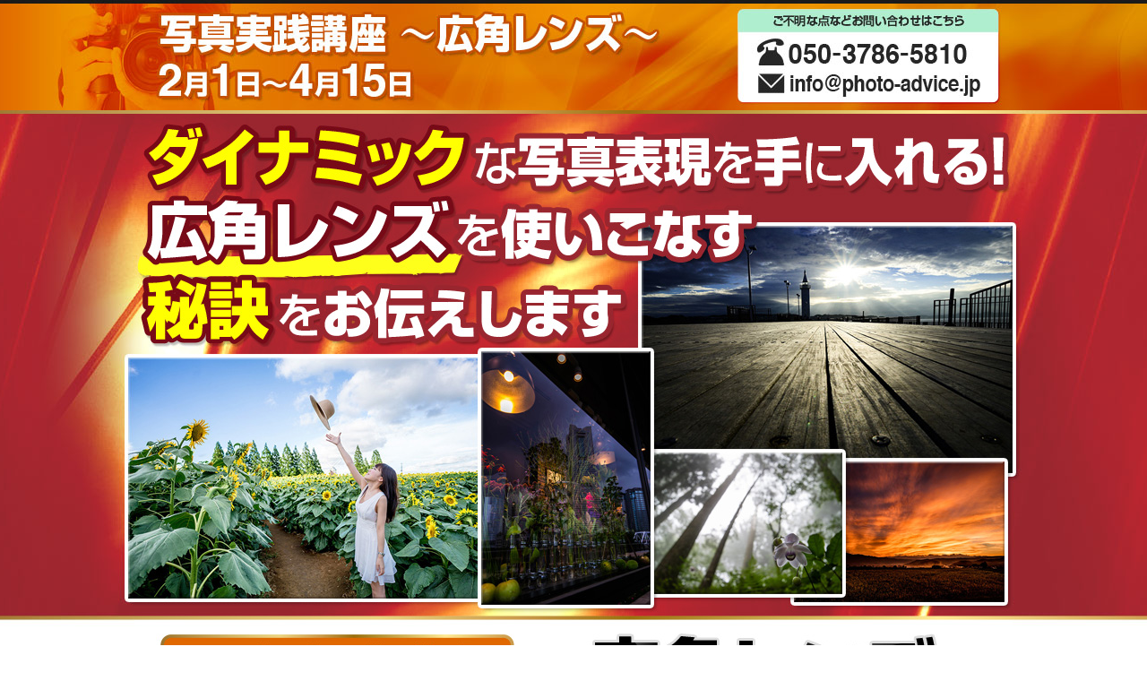

--- FILE ---
content_type: text/html
request_url: https://photo-kouza.com/zissen_kiso/wlenz/
body_size: 48428
content:
<!DOCTYPE html PUBLIC "-//W3C//DTD XHTML 1.0 Transitional//EN" "http://www.w3.org/TR/xhtml1/DTD/xhtml1-transitional.dtd">
<html xmlns="http://www.w3.org/1999/xhtml">
<head>
<meta http-equiv="Content-Type" content="text/html; charset=UTF-8" />
<title>写真実践講座 ～広角レンズ～</title>
<link href="style.css" rel="stylesheet" type="text/css" />
<script src="jquery.min.js"></script>
<script src="script.js"></script>
<script>
/*
  (function(i,s,o,g,r,a,m){i['GoogleAnalyticsObject']=r;i[r]=i[r]||function(){
  (i[r].q=i[r].q||[]).push(arguments)},i[r].l=1*new Date();a=s.createElement(o),
  m=s.getElementsByTagName(o)[0];a.async=1;a.src=g;m.parentNode.insertBefore(a,m)
  })(window,document,'script','//www.google-analytics.com/analytics.js','ga');

  ga('create', 'UA-6431154-6', 'auto');
  ga('send', 'pageview');
*/
</script>
</head>

<body>
<div id="header">
<div style="background:url(images/lens201612-img08header-1bg.jpg) repeat-x center top;">
  <div id="headimg"></div>
</div>
<div id="header2">
  <div style="background:url(images/lens201612-img08header-2bg.jpg) repeat-x center top;">
    <div style="background:url(images/lens201612-img08header-2.jpg) no-repeat center top; margin:0 auto 0; width:980px; height:707px; position:relative; padding:0; line-height:0; vertical-align:bottom;">
      <div style="text-indent:-9999px; position:absolute;"><h1>写真実践講座 ～広角レンズ～</h1></div>
    </div>
  </div>
  <div style="background:url(images/lens201612-img08header-3bg.jpg) repeat-x center top; clear:both;">
    <div style="background:url(images/lens201612-img08header-3.jpg) no-repeat center top; margin:0 auto 0; width:980px; height:495px; position:relative; padding:0; line-height:0; vertical-align:bottom;">
      <div style="position: absolute; left: 105px; top: 27px;"><iframe width="775" height="436" src="//www.youtube.com/embed/BBdMwyyNMWw" frameborder="0" allowfullscreen></iframe></div>
    </div>
  </div>
  <div style="background:url(images/lens201612-img08header-4bg.jpg) repeat-x center top;">
    <div style="background:url(images/lens201612-img08header-4.jpg) no-repeat center top; margin:0 auto 0; width:980px; height:875px; position:relative; padding:0; line-height:0; vertical-align:bottom;">
    </div>
  </div>
</div><!--headerここまで-->
<div id="container">
  <div id="contents">
    <p>&nbsp;</p>
    <p>&nbsp;</p>
    <p>&nbsp;</p>
    <div align="center"><a href="#" class="button"><img src="images/fa-wideangle-img02button.png" onmouseover="this.src='images/fa-wideangle-img02button-on.png'" onmouseout="this.src='images/fa-wideangle-img02button.png'" /></a></div>
    <!-- <div class="fa-rawcourse-css06">申込期間／4月20日～4月30日23:59</div> -->
    <p>&nbsp;</p>
    <p>&nbsp;</p>
    <p>&nbsp;</p>
    
    <div class="flower2014-css01subhead"><img src="images/fa-wideangle-img03subhead-07.jpg" width="900" height="193" /></div>
    <div style="vertical-align:bottom; line-height:0;"><img src="images/lens201612-img06-1.jpg" width="900" height="1120" /></div>
    <div style="vertical-align:bottom; line-height:0;"><img src="images/lens201612-img06-2.jpg" width="900" height="1010" /></div>
    <div style="vertical-align:bottom; line-height:0;"><img src="images/lens201612-img06-3.jpg" width="900" height="1125" /></div>
    <div style="vertical-align:bottom; line-height:0;"><img src="images/lens201612-img06-4.jpg" width="900" height="615" /></div>
    <div class="main-text">
      <p>&nbsp;</p>
      <p>&nbsp;</p>
      <p>&nbsp;</p>
      <p>&nbsp;</p>
    </div>
    
    <div class="flower2014-css01subhead"><img src="images/fa-wideangle-img03subhead-01.jpg" width="900" height="253" /></div>
    <div class="main-text">
      <p>この手紙を読んでいるあなたは、<br />
      標準レンズで写真撮影の基本を理解されていると思います。</p>
      <p>&nbsp;</p>
      <p>写真撮影の基本がわかってきたので、<br />
        「もう少し写真にインパクトが欲しい・・」<br />
        「観た人が驚くような写真を撮りたい・・」<br />
        「オリジナリティを出したい・・」<br />
      といった、</p>
      <p>&nbsp;</p>
      <p><span class="fc-blue">「あなたらしい写真」</span>を撮りたい<br />
        と意識し始めているのではないでしょうか？</p>
      <p>&nbsp;</p>
      <p>そこで、標準レンズの次のステップとして<br />
        おススメしたいのが<span class="fc-red">「広角レンズ」</span>です。</p>
      <p>&nbsp;</p>
      <p>広角レンズと聞くと、<br />
        「広い風景を撮るときに使うレンズだよね」<br />
      と思っているかもしれません。</p>
      <p>&nbsp;</p>
      <p>広角レンズは、広い風景を撮るだけではなく、<br />
        <span class="fc-red">迫力あるダイナミックな写真が撮れるレンズ</span>です。</p>
      <p>&nbsp;</p>
      <p>風景写真家をはじめ、<br />
        <span class="fc-red">多くのプロカメラマンが広角レンズを愛用</span>しています。</p>
      <p>&nbsp;</p>
      <p>なぜ多くのプロカメラマンが広角レンズを愛用しているか？<br />
        まずはこちらの動画をご覧ください<br />
      </p>
      <p>&nbsp;</p>
      <p><img src="images/fa-wideangle-img23.jpg" width="700" height="42" /></p>
      <div style="padding:10px 0 0;"><iframe width="700" height="394" src="https://www.youtube-nocookie.com/embed/eZow8KWSyrs?rel=0" frameborder="0" allowfullscreen></iframe></div>
      <p>&nbsp;</p>
      <p style="padding:0 0 0 38px;"><img src="images/fa-wideangle-img24.jpg" width="616" height="188" /></p>
    </div>
    
    <div class="lens2015-css01-1line"><img src="images/lens2015-img30line.png" width="830" height="8" /></div>
    
    <div class="lens2015-css01-2">
      <div class="lens2015-css01-3left"><img src="images/fa-wideangle-img22-1.jpg" width="320" height="320" /></div>
      <div class="lens2015-css01-4right">
        広角レンズは写真にハマるきっかけになるレンズ。標準レンズで写真の基本がわかったら、<span class="fc-blue">広い風景を収める工夫を通して自分の視点を鍛える</span>とよい。広角レンズの画角が体に馴染んでくると、<span class="fc-red">遠近感の誇張やシチュエーションを活かしながら撮る面白さ</span>がわかってくる。
<div class="lens2015-css01-5">中村路人カメラマン</div>
      </div>
    </div>
    
    <div class="lens2015-css01-1line"><img src="images/lens2015-img30line.png" width="830" height="8" /></div>
    
    <div class="lens2015-css01-2">
      <div class="lens2015-css01-3left"><img src="images/fa-wideangle-img22-2.jpg" width="320" height="320" /></div>
      <div class="lens2015-css01-4right">
        14mmの広角レンズをメインに使っている。雲の様子を肉眼で見た印象以上に写したり、高山植物のアップと背景の山々を一緒に収めることができる。標準レンズに比べて<span class="fc-blue">画面整理をしっかりやらないといけない</span>ので、写真の構図が上手くなる。広角レンズが自分のものになると<span class="fc-red">見える世界が変わってくる。</span>
<div class="lens2015-css01-5">村田一朗カメラマン</div>
      </div>
    </div>
    
    <div class="lens2015-css01-1line"><img src="images/lens2015-img30line.png" width="830" height="8" /></div>
    
    <div class="lens2015-css01-2">
      <div class="lens2015-css01-3left"><img src="images/fa-wideangle-img22-3.jpg" width="320" height="320" /></div>
      <div class="lens2015-css01-4right">
        <p>被写体に一歩でも近づくのが私の撮り方。標準レンズで自分のまなざしを手にしたら、次は<span class="fc-blue">ものに近づく面白さに気付いてほしい。</span>それには広角レンズが適している。広角単焦点1本で撮りにでかけてみなさい、全然違う写真の面白さを発見できる。広角レンズを使うことは、<span class="fc-red">新しい写真の面白さを発見すること</span>でもある。</p>
        <div class="lens2015-css01-5">五海ゆうじカメラマン</div>
      </div>
    </div>
    
    <div class="main-text" style="clear:both;">
      <p>&nbsp;</p>
      <p>いかがでしょうか？<br />
      </p>
      <p><br />
        </p>
      <p>３人のプロカメラマンの対談から、</p>
      <p>&nbsp;</p>
      <p>「交換レンズを自在に操ための次のステップが広角レンズ」<br />
        「広角レンズは写真を何倍も面白くする」<br />
      「広角レンズでプロの写真表現に一歩近づける」</p>
      <p>&nbsp;</p>
      <p>ことがわかりますね。</p>
      <p>&nbsp;</p>
      <p>&nbsp;</p>
      <p>&nbsp;</p>
      <p>&nbsp;</p>
    </div>
    
    <div class="flower2014-css01subhead"><img src="images/fa-wideangle-img03subhead-02.jpg" width="900" height="253" /></div>
    <div style="width:800px; margin:0 auto 0;">
      <div><img src="images/fa-wideangle-img17waku-1.jpg" width="800" height="34" /></div>
      <div style="background:url(images/fa-wideangle-img17waku-2.jpg) repeat-y center top;">
        <div style="height:15px; clear:both;"></div><!--スペースとClear-->
        <div style="float:right; margin:0 45px 15px 15px;"><img src="images/fa-wideangle-img14.jpg" width="214" height="255" /></div>
        <div style="padding:0 0 20px 45px;"><img src="images/fa-wideangle-img15.png" width="473" height="71" /></div>
        <div style="margin:0 55px 20px 55px; line-height:160%;">東京生まれ。<br />
          公益社団法人日本写真家協会（JPS)会員<br />
          東京写真専門学校（現、東京ビジュアルアーツ）卒業<br />
          女性誌などの雑誌、出版物を中心にモデルポートレート、ファッション、ビュティーなど女優、タレントなどの著名人の撮影多数。プライベートではダイヤモンド富士の撮影活動を行う。</div>
        <div align="center" style="clear:both; padding:10px 0 0;"><img src="images/fa-wideangle-img16.png" width="706" height="727" /></div>
        <div style="height:15px; clear:both;"></div><!--スペースとClear-->
      </div>
      <div><img src="images/fa-wideangle-img17waku-3.jpg" width="800" height="34" /></div>
    </div>
    <div class="main-text">
      <p>&nbsp;</p>
      <p>&nbsp;</p>
      <p>一眼レフカメラはレンズを交換してナンボです。</p>
      <p>&nbsp;</p>
      <p>世の中には数えきれないくらい<br />
        たくさんの交換レンズがあなたを待っています。</p>
      <p>&nbsp;</p>
      <p class="fc-blue">交換レンズの本当の使い方を知らないまま写真ライフを<br />
        過ごすのはもったいないと思いませんか？</p>
      <p>&nbsp;</p>
      <p>標準レンズで「レンズ選びの基準」を手にしたら、<br />
        あなたのレンズバリエーションに「広角レンズ」を加えましょう。</p>
      <p>&nbsp;</p>
      <p>広角レンズは広い範囲を写せるだけでなく、<br />
        独特のクセがあるレンズです。</p>
      <p>&nbsp;</p>
      <p>何も考えずに広角レンズで撮ると、<br />
        余計なものがたくさん写り込んで<br />
      <span class="fc-blue">ゴチャゴチャした写真</span>になってしまいます。</p>
      <p>&nbsp;</p>
      <p>また、広角レンズを使うと<br />
        ちょっと変わった写真を簡単に撮れるので、<br />
        そこから成長しない方が大勢いらっしゃいます。<br />
      いわゆる広角レンズに遊ばれている状態です。</p>
      <p>&nbsp;</p>
      <p>この<span class="bg-y">広角レンズの使いこなしにはあるコツが必要</span>です。</p>
      <p>&nbsp;</p>
      <p>このコツがわかると、<br />
        広い画角を使って<span class="fc-red">シチュエーションを活かした写真</span>が撮れるようになり、<br />
      独特なクセを使って<span class="fc-red">ダイナミックな写真表現</span>ができるようになります。</p>
      <p>&nbsp;</p>
      <p>まさに<span class="bg-y">プロカメラマンの写真表現に一歩近づく</span>ことができます。</p>
      <p>&nbsp;</p>
      <p>なによりプロカメラマンが言うように、<span class="bg-y">写真が何倍も面白くなります。</span></p>
      <p>&nbsp;</p>
      <p>この広角レンズ使いこなしのコツを、<br />
        広角レンズを愛用する中村カメラマンがお伝えします。</p>
      <p>&nbsp;</p>
      <p>&nbsp;</p>
      <p>&nbsp;</p>
      <p>&nbsp;</p>
    </div>
    
    <div class="flower2014-css01subhead"><img src="images/fa-wideangle-img03subhead-03.jpg" width="900" height="253" /></div>
    <div style="width:800px; margin:0 auto 0;">
      <div><img src="images/fa-wideangle-img18waku-1.jpg" width="800" height="35" /></div>
      <div style="background:url(images/fa-wideangle-img18waku-2.jpg) repeat-y center top;">
        <div class="flower2014-css06"><img src="images/fa-wideangle-img09-1.jpg" width="723" height="585" /></div>
        <div class="flower2014-css07d">
          <div class="flower2014-css05">
            <ul>
              <li>広角レンズは<span class="fc-red">写真の表現力が問われるレンズ</span>、その理由とは？<br />
              </li>
              <li>プロの作例から学ぶ<span class="fc-red">ダイナミックな写真表現</span>の具体例とは？<br />
              </li>
              <li>広角～標準～望遠レンズ、それぞれの<span class="fc-red">遠近感の特徴</span>とは？<br />
              </li>
              <li>広角レンズ使いこなしで押さえておきたい<span class="fc-red">３つの特徴</span>とは？<br />
              </li>
              <li>ビギナーのための失敗しない広角レンズ<span class="fc-red">焦点距離の選び方</span>とは？<br />
                </li>
              <li>広角レンズを極める重要ポイント、<span class="fc-red">遠近感の誇張</span>を活かす方法とは？</li>
            </ul>
          </div>
        </div>
        
        <div style="height:50px; clear:both;"></div><!--スペースとClear-->
        
        <div class="flower2014-css06"><img src="images/fa-wideangle-img09-2.jpg" width="723" height="602" /></div>
        <div class="flower2014-css07d">
          <div class="flower2014-css05">
            <ul>
              <li>広角レンズ初心者の９５％がやってしまう典型的な<span class="fc-red">失敗例</span>とは？<br />
              </li>
              <li>広角レンズの重要テクニック<span class="fc-red">ポールポジションと情景描写</span>とは？<br />
              </li>
              <li>標準レンズとココが違う！<span class="fc-red">広角レンズ専用ポールポジション</span>の見つけ方とは？<br />
              </li>
              <li>広角レンズ練習の第一歩、<span class="fc-red">近づいて撮るコツ</span>を映像で解説！<br />
                </li>
              <li>上級者へのステップアップ<span class="fc-red">足し算構図</span>のポイントとは？ </li>
            </ul>
          </div>
        </div>
        
        <div style="height:50px; clear:both;"></div><!--スペースとClear-->
        
        <div class="flower2014-css06"><img src="images/fa-wideangle-img09-3.jpg" width="723" height="587" /></div>
        <div class="flower2014-css07d">
          <div class="flower2014-css05">
            <ul>
              <li>ダイナミックな写真表現が自分のものになる<span class="fc-red">広角カメラアイ</span>とは？<br />
              </li>
              <li>定番風景を<span class="fc-red">オリジナル作品に変える</span>プロの視点とテクニックとは？<br />
              </li>
              <li>街歩きスナップに欠かせない<span class="fc-red">プロの被写体発見術</span>とは？<br />
              </li>
              <li>定番写真から抜け出す<span class="fc-red">広角ポートレート</span>のプロの技とは？<br />
                </li>
              <li>20mm、28mm、35mm それぞれの<span class="fc-red">特徴と最適な活用事例</span>とは？</li>
            </ul>
          </div>
        </div>
        
        <div style="height:20px; clear:both;"></div><!--スペースとClear-->
        
      </div>
      <div><img src="images/fa-wideangle-img18waku-3.jpg" width="800" height="35" /></div>
    </div>
    
<div class="main-text">
   <p>&nbsp;</p>
   <p>&nbsp;</p>
   <p>&nbsp;</p>
 </div>

<div class="flower2014-css01subhead"><img src="images/fa-wideangle-img03subhead-09.jpg" width="900" height="193" /></div>
    <div align="center"><iframe width="800" height="450" src="https://www.youtube.com/embed/a-gzlOF5A3w?rel=0" frameborder="0" allowfullscreen></iframe></div>
    <div align="center" style="font-size:14px; padding:1em 0 0;">※期限内に作品提出された1点が対象です</div>

<div class="main-text">
   <p>&nbsp;</p>
   <p>&nbsp;</p>
   <p>&nbsp;</p>
 </div>

    
    <div class="flower2014-css01subhead"><img src="images/fa-wideangle-img03subhead-06.jpg" width="900" height="193" /></div>
    <div class="main-text">
      <p>最初はカメラを買ったときについてきた<br />
      <span class="fc-red">標準キットズームレンズ</span>の広角側で大丈夫です。</p>
      <p>&nbsp;</p>
      <p>標準レンズ講座と同じように、レンズをテープで固定して練習するので、<br />
        短期間で広角レンズの画角とクセに慣れることができます。</p>
      <p>&nbsp;</p>
      <p>この講座で広角レンズの使いこなしを身につけると・・・      </p>
      <p>&nbsp;</p>
      <div class="flower2014-css05">
            <ul>
              <li>広角レンズの画角が体でわかるのでレンズ選びに迷わなくなります<br />
              </li>
              <li>広い風景を１枚の写真に収める工夫を楽しめるようになります<br />
              </li>
              <li>シチュエーションを活かした作品を創れるようになります<br />
              </li>
              <li>ダイナミックな写真表現で見た人が驚く作品を撮ることができます<br />
              </li>
              <li>構図が自然と上達するので構図に迷わない撮影スタイルが身につきます<br />
              </li>
              <li>目で見た印象以上の世界を撮る楽しさを実感できます<br />
              </li>
              <li>他の人には扱えない焦点距離で作品を創れるようになります</li>
            </ul>
          </div>
      <p>&nbsp;</p>
      <p>&nbsp;</p>
    </div><!--スペースとClear-->
    
    <!--追加修正したポイントここから-->
    <div style="width:800px; margin:0 auto 0;">
      <div><img src="images/fa-rawcourse-img12waku-1.jpg" width="800" height="24" /></div>
      <div style="background:url(images/fa-rawcourse-img12waku-2.jpg) repeat-y center top;">
        <div align="center"><img src="images/fa-wideangle-img05.jpg" width="747" height="188" /></div>
        <div align="center" style="padding:24px 0 0;"><img src="images/fa-wideangle-img06.jpg" width="720" height="535" /></div>
        <div align="center" style="padding:45px 0 0;"><img src="images/fa-rawcourse-img35.jpg" width="740" height="50" /></div>
        <div style="font-size:34px; font-weight:bold; line-height:120%; color:#2c2c2c; text-align:center; padding:15px 0 20px;"><div id="kaisaibi">募集期間外</div></div>
      </div>
    </div>

    <!-- 変更 -->
    <div align="center" id="teisyutsu">
      <div>募集期間外</div>
    </div>

    <!-- 変更 -->
    <div align="center" id="schedule">
      <table>
        <tr bgcolor="#fcc8b0">
          <td class="leftclm" id="startmonth"><span></span></td><td>1日　第1回 講義</td><td class="main">&nbsp;</td>
        </tr>
        <tr bgcolor="#ffe2c6">
          <td class="leftclm"></td><td>8日　第2回 講義</td><td class="main">↓</td>
        </tr>
        <tr bgcolor="#fcc8b0">
          <td class="leftclm"></td><td>15日　第3回 講義</td><td class="main">↓</td>
        </tr>
        <tr bgcolor="#ffe2c6">
          <td class="leftclm" id="teisyutu"></td><td></td><td id="sakuhin_st">15日 作品提出スタート</td>
        </tr>
        <tr bgcolor="#fcc8b0">
          <td class="leftclm"></td><td></td><td>↓</td>
        </tr>
        <tr bgcolor="#ffe2c6">
          <td class="leftclm" id="endm"></td><td></td><td>1日 作品提出締切</td>
        </tr>
        <tr bgcolor="#fcc8b0">
          <td class="leftclm"></td><td></td><td>9日 講師アドバイス公開</td>
        </tr>
        <tr bgcolor="#ffe2c6">
          <td class="leftclm"></td><td colspan="3">15日 閉講</td>
        </tr>
     </table>
    </div>
    
    <div style="width:800px; margin:0 auto 0;">
      <div style="background:url(images/fa-rawcourse-img12waku-2.jpg) repeat-y center top;">
        <div align="center" style="padding:0 0 6px;"><img src="images/lens201612-img01.jpg" width="737" height="51" /></div>
        <div align="center"><img src="https://photo-advice.jp/wp/wp-content/uploads/2024/11/944278b05aade6d477f2b7e4e85fc2e3-1.png" width="737" height="138" /></div>
        <div align="center" style="padding:35px 0 0;"><img src="images/lens201612-img03.jpg" width="737" height="50" /></div>
        <div style="text-align:center; font-size:60px; line-height:120%; font-weight:bold; color:#2c2c2c; padding:10px 0 0;">20人</div>
        <div align="center" style="padding:35px 0 0;"><img src="images/fa-wideangle-img19.jpg" width="737" height="50" /></div>
        <div style="font-size:34px; font-weight:bold; line-height:120%; color:#2c2c2c; text-align:center; padding:15px 0 20px;"><div id="bosyu">募集期間外</div></div>
      </div>
      <div><img src="images/fa-rawcourse-img12waku-3.jpg" width="800" height="24" /></div>
    </div>
    <!--追加修正したポイントここまで-->
    
    <div class="main-text">
      <p>&nbsp;</p>
      <p>&nbsp;</p>
    </div>
    
    <div align="center"><a href="#" class="button"><img src="images/fa-wideangle-img02button.png" onmouseover="this.src='images/fa-wideangle-img02button-on.png'" onmouseout="this.src='images/fa-wideangle-img02button.png'" /></a></div>
    
    <div class="main-text">
      <p>&nbsp;</p>
      <p>&nbsp;</p>
    </div>
    
    <div style="width:800px; margin:0 auto 0;">
      <div><img src="images/fa-rawcourse-img28waku-1.jpg" width="800" height="305" /></div>
      <div style="background:url(images/fa-rawcourse-img28waku-2.jpg) repeat-y center top;">
        <div class="flower2014-css09">
          <p>『１００％返金保証』とは、<br />
          写真実践講座を受講されたにもかかわらず、内容にご満足いただけなかった場合、受講料を全額返金いたします（消費税、振込手数料は除きます）</p>
          <p>&nbsp;</p>
          <p><span class="fw-bold">【適用条件・手順】</span><br />
          公開済みの講義動画を全て視聴した上で内容に満足できないと感じた方は「講座開講から１ヶ月以内」に下記メールアドレス宛に返金をお申出ください。</p>
          <p>&nbsp;</p>
          <p>E-mail：info@photo-advice.jp<br />
          ※お申出後５営業日以内に、ご指定の銀行口座へ返金いたします。</p>
          <p>&nbsp;</p>
          <p>内容に興味はあるけど、自分でもできるのか？本当に役立つのか？と悩む方もいらっしゃると思います。</p>
          <p>&nbsp;</p>
          <p>私たちは「みんなに、いい写真を撮ってもらいたい」との思いから、純粋にあなたの写真上達を願っています。そこで、安心して講座を受講していただくために、<span class="fc-red">１００％返金保証</span>を設けることに致しました。</p>
          <p>&nbsp;</p>
          <p><span class="fc-red">もしご満足いただけなかった場合には、参加費が全額返ってきますのでリスクはありません。</span>これから、もっと写真を上達したいと思われているあなたに、少しでも安心して取り組んでいただきたいと思っています。</p>
        </div>
      </div>
      <div><img src="images/fa-rawcourse-img28waku-3.jpg" width="800" height="26" /></div>
    </div>
    
    
    <div class="main-text">
      <p>&nbsp;</p>
      <p>&nbsp;</p>
      <p>&nbsp;</p>
      <p>&nbsp;</p>
    </div>
    
    <div style="vertical-align:bottom; line-height:0;"><img src="images/lens201612-img07-1.jpg" width="900" height="1255" /></div>
    <div style="vertical-align:bottom; line-height:0;"><img src="images/lens201612-img07-2.jpg" width="900" height="935" /></div>
    <div style="vertical-align:bottom; line-height:0;"><img src="images/lens201612-img07-3.jpg" width="900" height="1230" /></div>
    <div style="vertical-align:bottom; line-height:0;"><img src="images/lens201612-img07-4.jpg" width="900" height="1080" /></div>
    <div style="vertical-align:bottom; line-height:0;"><img src="images/lens201612-img07-5.jpg" width="900" height="620" /></div>
    <div class="main-text">
      <p>&nbsp;</p>
      <p>&nbsp;</p>
      <p>&nbsp;</p>
      <p>&nbsp;</p>
    </div>
    
    <div class="flower2014-css01subhead"><img src="images/fa-wideangle-img03subhead-04.jpg" width="900" height="193" /></div>
    <div class="fa-wideangle-css01-1">
      <div class="fa-wideangle-css01-2">広角レンズは広い風景を撮るために使う、<br />
      と思い込んでいました</div>
      <div class="fa-wideangle-css01-3">
        <div class="fa-wideangle-css01-4"><img src="images/fa-wideangle-img04-1.jpg" width="208" height="209" /></div>
        <div class="fa-wideangle-css01-5">いままで<span class="fc-red">「広角レンズは画角が広いので、空や海など広い風景を撮るために使う」と勝手に思い込んでいました</span>が、実はそうではないと学びました。また画角が広い分、余計なものが映り込みやすいので、ファインダーの隅々にまで気を遣うことも教えていただきました。もっともっと広角レンズを使い込みたいと感じました。</div>
        <div class="fa-wideangle-css01-6">小鷹啓章さん</div>
      </div>
    </div>
    
    <div style="height:50px;"></div>
    
    <div class="fa-wideangle-css01-1">
      <div class="fa-wideangle-css01-2">広角レンズの独特な表現に<br />
      逃げていたことに気付きました</div>
      <div class="fa-wideangle-css01-3">
        <div class="fa-wideangle-css01-4"><img src="images/fa-wideangle-img04-2.jpg" width="208" height="209" /></div>
        <div class="fa-wideangle-css01-5">
          <p>数か月前から広角レンズを多用していました。振り返ると、納得できる写真が撮れずに<span class="fc-red">広角レンズの独特な表現に逃げていた</span>と思います。</p>
          <p>&nbsp;</p>
          <p>今回、中村先生から、広角レンズを使ったポールポジションの探し方、画面の見方を指導してもらいました。表現したい写真を撮るための必要な技術や妥協しない姿勢に気づかされました。私は海辺の景色や星景が好きで超広角をよく使います。広角は気をつけないと余計なものがたくさん入ってしまいます。それを、覚えたてのレタッチで消してしまえ、という安易な撮影は慎まなければならないと再認識しました。</p>
          <p>&nbsp;</p>
          <p>これからは、ここでは２４ｍｍでこう撮る、ここは１４ｍｍでこういう絵にする、などしっかりイメージしてシャッターを押す癖をつけていきます。</p>
        </div>
        <div class="fa-wideangle-css01-6">永由勝さん</div>
      </div>
    </div>
    
    <div style="height:50px;"></div>
    
    <div class="fa-wideangle-css01-1">
      <div class="fa-wideangle-css01-2">広角レンズの特性を活かして被写体に<br />
      インパクトを加えることを<br />
      指導いただきました</div>
      <div class="fa-wideangle-css01-3">
        <div class="fa-wideangle-css01-4"><img src="images/fa-wideangle-img04-3.jpg" width="208" height="209" /></div>
        <div class="fa-wideangle-css01-5">
          <p>これまで気に入った風景をよりインパクトのある写真として残したい時に広角レンズを使っていました（広がりのある空、広大に見える花畑のようなもの）。標準レンズと異なり、多くのものが映り込むので構図の処理ばかりに気をとられていました。</p>
          <p>&nbsp;</p>
          <p>今回、一つの個体・被写体に着目して<span class="fc-red">広角レンズの特性、パーステクティブを活かして１つの被写体にインパクトを加えることを指導いただきました。</span>着目した被写体とどう向き合ってレンズを構えるか？広角レンズの画面の端から内側に向けて収束する特徴をうまく使い、どうやってその被写体にインパクトをつけるか？シャッターを切るまでの一連の流れを学ぶことができました。</p>
          <p>&nbsp;</p>
          <p>これからも、広角レンズが見せてくれる世界をたくさん発見していきたいと思います。</p>
        </div>
        <div class="fa-wideangle-css01-6">屋代史子さん</div>
      </div>
    </div>
    <div class="main-text">
      <p>&nbsp;</p>
      <p>&nbsp;</p>
      <p>&nbsp;</p>
      <p>&nbsp;</p>
    </div>
    
    <div class="flower2014-css01subhead"><img src="images/fa-wideangle-img03subhead-08.jpg" width="900" height="193" /></div>
    <div class="fa-wideangle-css01-1">
      <div class="fa-wideangle-css01-2b">広角の撮影がとても楽しく有意義でした、<br />
      受講してほんとによかったです</div>
      <div class="fa-wideangle-css01-7"><img src="images/fa-wideangle-img28-1.jpg" width="640" height="424" /></div>
      <div class="fa-wideangle-css01-3">
        <div class="fa-wideangle-css01-5">
          <p>広角レンズは広大な風景用だと思っていましたので、身近な風景も撮れるし、被写体にグッとよることもできるし、とても勉強になりました。強調したいところとその情景なども同時に表現できるところが、とても楽しいと思いました。思いがけず、<span class="bg-y">私にとってとても表現のしやすいレンズであることに気づき、受講してほんとによかったです。</span>アドバイスコメントは具体的で、理解しやすかったです。撮影に出かけるときには、講座の内容を頭に入れて出かけました。強調したいところ、光、構図など。そのために被写体に向き合ったとき、迷わず構図を決めることができました。<span class="bg-y">広角レンズでの撮影がとても楽しく、有意義な講座だと思いました。</span>講座内容もとても理解しやすいものでした。他の方の写真へのアドバイスコメントを読んで、とても参考になりました。特に印象に残る言葉は「ハッと気づいた視点を大事に、レンズの特徴を活かして・・」（ロッキーさんへ）被写体に向かった時の印象を大事にシャッターを切る、それこそ自分自身の内面を撮ることなんだと思いました。だとすれば写真はやっぱり奥深いですね。いろいろとご指導いただき有難うございました。<span class="bg-y">私はとても成長したと思います。</span></p>
        </div>
        <div class="fa-wideangle-css01-6">Blue Coralさん</div>
      </div>
    </div>
    
    <div style="height:50px;"></div>
    
    <div class="fa-wideangle-css01-1">
      <div class="fa-wideangle-css01-2b">単に広い景色を収めるだけでなく、<br />
      変化のある写真が撮れるのだと気付きました</div>
      <div class="fa-wideangle-css01-7"><img src="images/fa-wideangle-img28-2.jpg" width="424" height="640" /></div>
      <div class="fa-wideangle-css01-3">
        <div class="fa-wideangle-css01-5">
          <p>標準レンズ受講後からの流れで、面白い講座でした。標準レンズで被写体に寄ることを意識できたために、広角で撮ることに興味を持てました。広角レンズとはどんなレンズか、特徴をわかりやすくご教授いただけました。<span class="bg-y">単に広い景色を収めるだけでなく、被写体に寄って撮ることや縦・横を使い分けることでずいぶん変化のある写真が撮れるのだと気付きました。</span>作品提出は緊張感があっていいです。一枚の写真を必死に考えますから自然と追い込みができていきます。自分の自信と期待が外れたとしても、講師先生がしっかり見てくださってアドバイスいただけますから納得できます。講義動画もわかりやすく、楽しく拝見させて頂きました。実際に先生が外を歩かれて撮影するシーンなどは、こうやって被写体を見るのか、撮るのか、と気付きが多くありました。なにより一生懸命に講義をしてくださる姿が、こちらも頑張っていい作品を作りたいという気持ちにさせてくださいました。また一つ写真の世界が深まりました。ありがとうございました。</p>
        </div>
        <div class="fa-wideangle-css01-6">ポンジロウさん</div>
      </div>
    </div>
    
    <div style="height:50px;"></div>
    
    <div class="fa-wideangle-css01-1">
      <div class="fa-wideangle-css01-2b">自分の視野と違う世界を描写する<br />
      楽しさが解ってきました</div>
      <div class="fa-wideangle-css01-7"><img src="images/fa-wideangle-img28-3.jpg" width="640" height="424" /></div>
      <div class="fa-wideangle-css01-3">
        <div class="fa-wideangle-css01-5">
          <p>今まで広角レンズを使ったことがありませんでした。<span class="bg-y">自分の視野と違う世界を描写する楽しさが、少しずつ解ってきました。</span>先生の講評とアドバイスはとても具体的で、是非参考にさせて頂きたいことがいくつもありました。広角レンズの面白さが、少しずつ解ってきました。標準レンズの時同様、使いこなせるようになるにはもう少し時間がかかりそうですが、楽しみながらマイペースで続けていきます。</p>
        </div>
        <div class="fa-wideangle-css01-6">Azaleaさん</div>
      </div>
    </div>
    
    <div style="height:50px;"></div>
    
    <div class="fa-wideangle-css01-1">
      <div class="fa-wideangle-css01-2b">明快でわかりやすく、<br />
      メッセージ力の高さに感服しています</div>
      <div class="fa-wideangle-css01-7"><img src="images/fa-wideangle-img28-4.jpg" width="424" height="640" /></div>
      <div class="fa-wideangle-css01-3">
        <div class="fa-wideangle-css01-5">
          <p>中村先生の講義は<span class="bg-y">とても明快で分かりやすく、実践すべき内容のメッセージ力の高さにいつも感服いたしております</span>、3回の講義、いずれも満足のいく内容でした。先生のとてもはっきりとした講義内容は、とても勉強になり、写真撮影するにあたり、大変参考になります。また、インプットしやすいフレーズや言葉、例えば「ポールポジション」など、撮影するときに咄嗟に頭に浮かび、いつも助けられております。これからも、どうぞ引き続きご指導いただきたくお願い申し上げます。フォトアドバイスは、いつも知りたいな、と思っていることを的確に教えてくれる大切な存在です。私のフォトライフにとって、なくてはならないサポーターでもあります。</p>
        </div>
        <div class="fa-wideangle-css01-6">STHさん</div>
      </div>
    </div>
    
    <div style="height:50px;"></div>
    
    <div class="fa-wideangle-css01-1">
      <div class="fa-wideangle-css01-2b">広角ズーム1本で旅行に出かけるくらい<br />
      好きになりました</div>
      <div class="fa-wideangle-css01-7"><img src="images/fa-wideangle-img28-5.jpg" width="640" height="425" /></div>
      <div class="fa-wideangle-css01-3">
        <div class="fa-wideangle-css01-5">
          <p>これまで高倍率ズームを使っていましたが、広角レンズの面白さ、難しさがよく分かりました。<span class="bg-y">広角レンズが好きになり、旅行に行く時も、広角ズーム１本で出掛けるようになりました。</span></p>
        </div>
        <div class="fa-wideangle-css01-6">Taku72さん</div>
      </div>
    </div>
    
    <div style="height:50px;"></div>
    
    <div class="fa-wideangle-css01-1">
      <div class="fa-wideangle-css01-2b">今まで使ったことのなかった<br />
      広角レンズの特性が理解できました</div>
      <div class="fa-wideangle-css01-7"><img src="images/fa-wideangle-img28-6.jpg" width="640" height="424" /></div>
      <div class="fa-wideangle-css01-3">
        <div class="fa-wideangle-css01-5">
          <p><span class="bg-y">今まで使ったことのなかった広角レンズの特性が理解できました。</span>受講してその使い方に四苦八苦しながら、その面白さを会得できたと思います。特に<span class="bg-y">家族旅行での情景描写が効いていた写真は評価が高かったように思います。</span>受講し終わって、<span class="bg-y">被写体に対しズームレンズで先に焦点距離を設定してからファインダーをのぞくようにしています。</span>広角レンズの第一歩を踏み出せたので、他の作品評価を参考にしてインパクトのある作品作りを目指します。楽しい雰囲気な中での作風豊富なわかりやすい説明がとても気に入ってます。</p>
        </div>
        <div class="fa-wideangle-css01-6">ぷうぽさん</div>
      </div>
    </div>
    
    <div style="height:50px;"></div>
    
    <div class="fa-wideangle-css01-1">
      <div class="fa-wideangle-css01-2b">12-24mm広角レンズを楽しんでいます、<br />
      少しだけ写真を語れるように<br />
      なったことが嬉しいです</div>
      <div class="fa-wideangle-css01-7"><img src="images/fa-wideangle-img28-7.jpg" width="640" height="425" /></div>
      <div class="fa-wideangle-css01-3">
        <div class="fa-wideangle-css01-5">
          <p>カメラ経験の少ない僕にとって広角レンズは写真スキルの高い人が使うものだと勝手な先入観念を持っていました。やってみたいと思っていましたけど学ぶ機会がない中、この講座開講のお知らせがありすぐに申し込みました。まさに求めていたときに開かれた講座でした。<span class="bg-y">写真は引き算と聞いていた中で広角では足し算も出てきてたいへん勉強になりました。</span>今は<span class="bg-y">12-24mm広角ズームも購入し標準レンズと広角レンズを楽しんでいます。</span>ありがとうございました。標準レンズと広角レンズ講座を受け大げさに言えば<span class="bg-y">少しだけ写真を語られるようになったことが嬉しいです。</span>本も色々持っていますが<span class="bg-y">本からだけではこのようには絶対にならなかったと思っています。</span>ありがとうございました。</p>
        </div>
        <div class="fa-wideangle-css01-6">Shinさん</div>
      </div>
    </div>
    
    <div style="height:50px;"></div>
    
    <div class="fa-wideangle-css01-1">
      <div class="fa-wideangle-css01-2b">カメラバックに広角レンズを入れて<br />
      使えるようになりました</div>
      <div class="fa-wideangle-css01-7"><img src="images/fa-wideangle-img28-8.jpg" width="424" height="640" /></div>
      <div class="fa-wideangle-css01-3">
        <div class="fa-wideangle-css01-5">
          <p>期間中の質問に親切丁寧に回答いただきました。提出作品にも他の人すべてに的確に真摯に解説されて広角の理解が得られました。今まで撮影時の<span class="bg-y">カメラバッグに広角レンズ（10～20ｍｍ）が入れてなかったのが、終了後は入れて使えるようになりました。</span>広角練習では被写体を画角いっぱいに入れれば良いと思っていましたが、講師評価で興味あるものに思い切り近づいて、背景を整理するとのことで、早速風景を撮るとき実行するようにしています。</p>
        </div>
        <div class="fa-wideangle-css01-6">たっつあんさん</div>
      </div>
    </div>
    
    <div style="height:50px;"></div>
    
    <div class="fa-wideangle-css01-1">
      <div class="fa-wideangle-css01-2b">一歩ずつステップアップしていることが<br />
      実感できます</div>
      <div class="fa-wideangle-css01-7"><img src="images/fa-wideangle-img28-9.jpg" width="640" height="424" /></div>
      <div class="fa-wideangle-css01-3">
        <div class="fa-wideangle-css01-5">
          <p><span class="bg-y">「視点を様々にかえること」「足し算を意識すること」が実体験として意識することができました。</span>自分が意識して撮影したことを先生が評価してくださったので、自分の意図が間違っていなかったことがわかり自信に繋がりました。標準レンズ、RAW現像&amp;レタッチ、広角レンズと受講させていただき、<span class="bg-y">一歩ずつステップアップしていることが実感できます。</span>広報用画像のため毎日200枚程、多い時は1,000枚ほど撮影して現像していますが、講座内容を意識して撮影することができるようになったと思います。</p>
        </div>
        <div class="fa-wideangle-css01-6">Noboruさん</div>
      </div>
    </div>
    
    <div style="height:50px;"></div>
    
    <div class="fa-wideangle-css01-1">
      <div class="fa-wideangle-css01-2b">広角レンズというものが<br />
      意識できるようになりました</div>
      <div class="fa-wideangle-css01-7"><img src="images/fa-wideangle-img28-10.jpg" width="640" height="424" /></div>
      <div class="fa-wideangle-css01-3">
        <div class="fa-wideangle-css01-5">
          <p>今まで、18-300mmのレンズをよく使っていましたが、「広角」ということは全く意識せず、他の方の写真をみても「広角レンズ」を使っているということも全く意識しませんでしたが、意識できるようになりました。また、友人が景色を見て言った「もう少し広い画角のレンズが欲しい」という言葉の意味が理解できなかったのですが、それもわかるようになりました。広角で写す際に、手前に写したいものを入れることを意識しながら写すようになりました。</p>
        </div>
        <div class="fa-wideangle-css01-6">くうちゃんさん</div>
      </div>
    </div>
    
    <div class="main-text">
      <p>&nbsp;</p>
      <p>&nbsp;</p>
      <p>&nbsp;</p>
      <p>&nbsp;</p>
    </div>
    
    <div class="flower2014-css01subhead"><img src="images/fa-wideangle-img03subhead-05.jpg" width="900" height="141" /></div>
    <div class="main-text">
      <p>前作、写真実践講座 ～標準レンズ～ で写真撮影の基本をお伝えしたところ、</p>
      <p>&nbsp;</p>
      <p>講座参加された方から<br />
        「写真を追い込むということがわかった」<br />
        「何を撮りたいか、主題を意識するようになった」<br />
        「被写体やものの見方が変わってきた」<br />
        といった、感想をたくさんいただきました。</p>
      <p>&nbsp;</p>
      <p>なにより多くの方から<br />
        「写真を撮ることが楽しくなった」<br />
      と言われたことがとても嬉しかったです。</p>
      <p>&nbsp;</p>
      <p>標準レンズで写真を撮る基本と楽しさを実感した<br />
        カメラユーザーのために</p>
      <p>&nbsp;</p>
      <p>写真の表現が何倍にも広がる広角レンズを使いこなして<br />
        作品をつくる楽しさを実感して欲しい。</p>
      <p>&nbsp;</p>
      <p>写真って面白いと感じてほしい。</p>
      <p>&nbsp;</p>
      <p>そんな思いで、<br />
        この「写真実践講座 ～広角レンズ～」を作りました。</p>
      <p>&nbsp;</p>
      <p>もしあなたが、<br />
        「今の写真で十分」<br />
        そう感じているのであれば、<br />
        この講座は必要ないと思います。<br />
      </p>
      <p><br />
      </p>
      <p>しかし、少しでも<br />
        「もっと見違えるような写真を撮りたい！」<br />
        「観た人が驚くようなインパクトが欲しい」<br />
        「自分だけの作品づくりに取り組みたい」<br />
      </p>
      <p><br />
      </p>
      <p>そう思っているのであれば、この「写真実践講座 ～広角レンズ～」を受講してみてください。<br />
      </p>
      <p><br />
      </p>
      <p>この講座によって写真撮影で悩んでいる人が<br />
        一人でも多く写真ライフを楽しんでいただけるなら、<br />
        私の知恵も少しはお役に立てるものと思います。<br />
      </p>
      <p><br />
      </p>
      <p>最後まで目を通していただき、ありがとうございました。<br />
      </p>
      <p><br />
        </p>
      <p>また、本講座でお会いできるのを楽しみにしています。</p>
      <p align="right" style="padding:16px 0 0;"><img src="images/fa-wideangle-img21sign.png" width="455" height="122" /></p>
    </div>
    
    <p>&nbsp;</p>
    <p>&nbsp;</p>
    
    <div align="center"><a href="#" class="button"><img src="images/fa-wideangle-img02button.png" onmouseover="this.src='images/fa-wideangle-img02button-on.png'" onmouseout="this.src='images/fa-wideangle-img02button.png'" /></a></div>
    
    <p>&nbsp;</p>
    <p>&nbsp;</p>
    
    <div style="font-size:14px; text-align:center; padding-bottom:15px;"><a href="privacy.html" target="_blank">プライバシーポリシー</a>｜<a href="law.html" target="_blank">特定商取引法に関する表記</a></div>
    <div id="footer">c 2017 Photoadvice.co.ltd. All Rights Reserved.</div><!--footerここまで-->
  </div>
  <!--contentsここまで-->
</div><!--containerここまで-->
</body>
</html>


--- FILE ---
content_type: text/html; charset=utf-8
request_url: https://www.youtube-nocookie.com/embed/eZow8KWSyrs?rel=0
body_size: 46577
content:
<!DOCTYPE html><html lang="en" dir="ltr" data-cast-api-enabled="true"><head><meta name="viewport" content="width=device-width, initial-scale=1"><script nonce="LHB-ZsHdUeuEjafxUVX4sQ">if ('undefined' == typeof Symbol || 'undefined' == typeof Symbol.iterator) {delete Array.prototype.entries;}</script><style name="www-roboto" nonce="NxdC-0xkukxxJhBTiHvRvQ">@font-face{font-family:'Roboto';font-style:normal;font-weight:400;font-stretch:100%;src:url(//fonts.gstatic.com/s/roboto/v48/KFO7CnqEu92Fr1ME7kSn66aGLdTylUAMa3GUBHMdazTgWw.woff2)format('woff2');unicode-range:U+0460-052F,U+1C80-1C8A,U+20B4,U+2DE0-2DFF,U+A640-A69F,U+FE2E-FE2F;}@font-face{font-family:'Roboto';font-style:normal;font-weight:400;font-stretch:100%;src:url(//fonts.gstatic.com/s/roboto/v48/KFO7CnqEu92Fr1ME7kSn66aGLdTylUAMa3iUBHMdazTgWw.woff2)format('woff2');unicode-range:U+0301,U+0400-045F,U+0490-0491,U+04B0-04B1,U+2116;}@font-face{font-family:'Roboto';font-style:normal;font-weight:400;font-stretch:100%;src:url(//fonts.gstatic.com/s/roboto/v48/KFO7CnqEu92Fr1ME7kSn66aGLdTylUAMa3CUBHMdazTgWw.woff2)format('woff2');unicode-range:U+1F00-1FFF;}@font-face{font-family:'Roboto';font-style:normal;font-weight:400;font-stretch:100%;src:url(//fonts.gstatic.com/s/roboto/v48/KFO7CnqEu92Fr1ME7kSn66aGLdTylUAMa3-UBHMdazTgWw.woff2)format('woff2');unicode-range:U+0370-0377,U+037A-037F,U+0384-038A,U+038C,U+038E-03A1,U+03A3-03FF;}@font-face{font-family:'Roboto';font-style:normal;font-weight:400;font-stretch:100%;src:url(//fonts.gstatic.com/s/roboto/v48/KFO7CnqEu92Fr1ME7kSn66aGLdTylUAMawCUBHMdazTgWw.woff2)format('woff2');unicode-range:U+0302-0303,U+0305,U+0307-0308,U+0310,U+0312,U+0315,U+031A,U+0326-0327,U+032C,U+032F-0330,U+0332-0333,U+0338,U+033A,U+0346,U+034D,U+0391-03A1,U+03A3-03A9,U+03B1-03C9,U+03D1,U+03D5-03D6,U+03F0-03F1,U+03F4-03F5,U+2016-2017,U+2034-2038,U+203C,U+2040,U+2043,U+2047,U+2050,U+2057,U+205F,U+2070-2071,U+2074-208E,U+2090-209C,U+20D0-20DC,U+20E1,U+20E5-20EF,U+2100-2112,U+2114-2115,U+2117-2121,U+2123-214F,U+2190,U+2192,U+2194-21AE,U+21B0-21E5,U+21F1-21F2,U+21F4-2211,U+2213-2214,U+2216-22FF,U+2308-230B,U+2310,U+2319,U+231C-2321,U+2336-237A,U+237C,U+2395,U+239B-23B7,U+23D0,U+23DC-23E1,U+2474-2475,U+25AF,U+25B3,U+25B7,U+25BD,U+25C1,U+25CA,U+25CC,U+25FB,U+266D-266F,U+27C0-27FF,U+2900-2AFF,U+2B0E-2B11,U+2B30-2B4C,U+2BFE,U+3030,U+FF5B,U+FF5D,U+1D400-1D7FF,U+1EE00-1EEFF;}@font-face{font-family:'Roboto';font-style:normal;font-weight:400;font-stretch:100%;src:url(//fonts.gstatic.com/s/roboto/v48/KFO7CnqEu92Fr1ME7kSn66aGLdTylUAMaxKUBHMdazTgWw.woff2)format('woff2');unicode-range:U+0001-000C,U+000E-001F,U+007F-009F,U+20DD-20E0,U+20E2-20E4,U+2150-218F,U+2190,U+2192,U+2194-2199,U+21AF,U+21E6-21F0,U+21F3,U+2218-2219,U+2299,U+22C4-22C6,U+2300-243F,U+2440-244A,U+2460-24FF,U+25A0-27BF,U+2800-28FF,U+2921-2922,U+2981,U+29BF,U+29EB,U+2B00-2BFF,U+4DC0-4DFF,U+FFF9-FFFB,U+10140-1018E,U+10190-1019C,U+101A0,U+101D0-101FD,U+102E0-102FB,U+10E60-10E7E,U+1D2C0-1D2D3,U+1D2E0-1D37F,U+1F000-1F0FF,U+1F100-1F1AD,U+1F1E6-1F1FF,U+1F30D-1F30F,U+1F315,U+1F31C,U+1F31E,U+1F320-1F32C,U+1F336,U+1F378,U+1F37D,U+1F382,U+1F393-1F39F,U+1F3A7-1F3A8,U+1F3AC-1F3AF,U+1F3C2,U+1F3C4-1F3C6,U+1F3CA-1F3CE,U+1F3D4-1F3E0,U+1F3ED,U+1F3F1-1F3F3,U+1F3F5-1F3F7,U+1F408,U+1F415,U+1F41F,U+1F426,U+1F43F,U+1F441-1F442,U+1F444,U+1F446-1F449,U+1F44C-1F44E,U+1F453,U+1F46A,U+1F47D,U+1F4A3,U+1F4B0,U+1F4B3,U+1F4B9,U+1F4BB,U+1F4BF,U+1F4C8-1F4CB,U+1F4D6,U+1F4DA,U+1F4DF,U+1F4E3-1F4E6,U+1F4EA-1F4ED,U+1F4F7,U+1F4F9-1F4FB,U+1F4FD-1F4FE,U+1F503,U+1F507-1F50B,U+1F50D,U+1F512-1F513,U+1F53E-1F54A,U+1F54F-1F5FA,U+1F610,U+1F650-1F67F,U+1F687,U+1F68D,U+1F691,U+1F694,U+1F698,U+1F6AD,U+1F6B2,U+1F6B9-1F6BA,U+1F6BC,U+1F6C6-1F6CF,U+1F6D3-1F6D7,U+1F6E0-1F6EA,U+1F6F0-1F6F3,U+1F6F7-1F6FC,U+1F700-1F7FF,U+1F800-1F80B,U+1F810-1F847,U+1F850-1F859,U+1F860-1F887,U+1F890-1F8AD,U+1F8B0-1F8BB,U+1F8C0-1F8C1,U+1F900-1F90B,U+1F93B,U+1F946,U+1F984,U+1F996,U+1F9E9,U+1FA00-1FA6F,U+1FA70-1FA7C,U+1FA80-1FA89,U+1FA8F-1FAC6,U+1FACE-1FADC,U+1FADF-1FAE9,U+1FAF0-1FAF8,U+1FB00-1FBFF;}@font-face{font-family:'Roboto';font-style:normal;font-weight:400;font-stretch:100%;src:url(//fonts.gstatic.com/s/roboto/v48/KFO7CnqEu92Fr1ME7kSn66aGLdTylUAMa3OUBHMdazTgWw.woff2)format('woff2');unicode-range:U+0102-0103,U+0110-0111,U+0128-0129,U+0168-0169,U+01A0-01A1,U+01AF-01B0,U+0300-0301,U+0303-0304,U+0308-0309,U+0323,U+0329,U+1EA0-1EF9,U+20AB;}@font-face{font-family:'Roboto';font-style:normal;font-weight:400;font-stretch:100%;src:url(//fonts.gstatic.com/s/roboto/v48/KFO7CnqEu92Fr1ME7kSn66aGLdTylUAMa3KUBHMdazTgWw.woff2)format('woff2');unicode-range:U+0100-02BA,U+02BD-02C5,U+02C7-02CC,U+02CE-02D7,U+02DD-02FF,U+0304,U+0308,U+0329,U+1D00-1DBF,U+1E00-1E9F,U+1EF2-1EFF,U+2020,U+20A0-20AB,U+20AD-20C0,U+2113,U+2C60-2C7F,U+A720-A7FF;}@font-face{font-family:'Roboto';font-style:normal;font-weight:400;font-stretch:100%;src:url(//fonts.gstatic.com/s/roboto/v48/KFO7CnqEu92Fr1ME7kSn66aGLdTylUAMa3yUBHMdazQ.woff2)format('woff2');unicode-range:U+0000-00FF,U+0131,U+0152-0153,U+02BB-02BC,U+02C6,U+02DA,U+02DC,U+0304,U+0308,U+0329,U+2000-206F,U+20AC,U+2122,U+2191,U+2193,U+2212,U+2215,U+FEFF,U+FFFD;}@font-face{font-family:'Roboto';font-style:normal;font-weight:500;font-stretch:100%;src:url(//fonts.gstatic.com/s/roboto/v48/KFO7CnqEu92Fr1ME7kSn66aGLdTylUAMa3GUBHMdazTgWw.woff2)format('woff2');unicode-range:U+0460-052F,U+1C80-1C8A,U+20B4,U+2DE0-2DFF,U+A640-A69F,U+FE2E-FE2F;}@font-face{font-family:'Roboto';font-style:normal;font-weight:500;font-stretch:100%;src:url(//fonts.gstatic.com/s/roboto/v48/KFO7CnqEu92Fr1ME7kSn66aGLdTylUAMa3iUBHMdazTgWw.woff2)format('woff2');unicode-range:U+0301,U+0400-045F,U+0490-0491,U+04B0-04B1,U+2116;}@font-face{font-family:'Roboto';font-style:normal;font-weight:500;font-stretch:100%;src:url(//fonts.gstatic.com/s/roboto/v48/KFO7CnqEu92Fr1ME7kSn66aGLdTylUAMa3CUBHMdazTgWw.woff2)format('woff2');unicode-range:U+1F00-1FFF;}@font-face{font-family:'Roboto';font-style:normal;font-weight:500;font-stretch:100%;src:url(//fonts.gstatic.com/s/roboto/v48/KFO7CnqEu92Fr1ME7kSn66aGLdTylUAMa3-UBHMdazTgWw.woff2)format('woff2');unicode-range:U+0370-0377,U+037A-037F,U+0384-038A,U+038C,U+038E-03A1,U+03A3-03FF;}@font-face{font-family:'Roboto';font-style:normal;font-weight:500;font-stretch:100%;src:url(//fonts.gstatic.com/s/roboto/v48/KFO7CnqEu92Fr1ME7kSn66aGLdTylUAMawCUBHMdazTgWw.woff2)format('woff2');unicode-range:U+0302-0303,U+0305,U+0307-0308,U+0310,U+0312,U+0315,U+031A,U+0326-0327,U+032C,U+032F-0330,U+0332-0333,U+0338,U+033A,U+0346,U+034D,U+0391-03A1,U+03A3-03A9,U+03B1-03C9,U+03D1,U+03D5-03D6,U+03F0-03F1,U+03F4-03F5,U+2016-2017,U+2034-2038,U+203C,U+2040,U+2043,U+2047,U+2050,U+2057,U+205F,U+2070-2071,U+2074-208E,U+2090-209C,U+20D0-20DC,U+20E1,U+20E5-20EF,U+2100-2112,U+2114-2115,U+2117-2121,U+2123-214F,U+2190,U+2192,U+2194-21AE,U+21B0-21E5,U+21F1-21F2,U+21F4-2211,U+2213-2214,U+2216-22FF,U+2308-230B,U+2310,U+2319,U+231C-2321,U+2336-237A,U+237C,U+2395,U+239B-23B7,U+23D0,U+23DC-23E1,U+2474-2475,U+25AF,U+25B3,U+25B7,U+25BD,U+25C1,U+25CA,U+25CC,U+25FB,U+266D-266F,U+27C0-27FF,U+2900-2AFF,U+2B0E-2B11,U+2B30-2B4C,U+2BFE,U+3030,U+FF5B,U+FF5D,U+1D400-1D7FF,U+1EE00-1EEFF;}@font-face{font-family:'Roboto';font-style:normal;font-weight:500;font-stretch:100%;src:url(//fonts.gstatic.com/s/roboto/v48/KFO7CnqEu92Fr1ME7kSn66aGLdTylUAMaxKUBHMdazTgWw.woff2)format('woff2');unicode-range:U+0001-000C,U+000E-001F,U+007F-009F,U+20DD-20E0,U+20E2-20E4,U+2150-218F,U+2190,U+2192,U+2194-2199,U+21AF,U+21E6-21F0,U+21F3,U+2218-2219,U+2299,U+22C4-22C6,U+2300-243F,U+2440-244A,U+2460-24FF,U+25A0-27BF,U+2800-28FF,U+2921-2922,U+2981,U+29BF,U+29EB,U+2B00-2BFF,U+4DC0-4DFF,U+FFF9-FFFB,U+10140-1018E,U+10190-1019C,U+101A0,U+101D0-101FD,U+102E0-102FB,U+10E60-10E7E,U+1D2C0-1D2D3,U+1D2E0-1D37F,U+1F000-1F0FF,U+1F100-1F1AD,U+1F1E6-1F1FF,U+1F30D-1F30F,U+1F315,U+1F31C,U+1F31E,U+1F320-1F32C,U+1F336,U+1F378,U+1F37D,U+1F382,U+1F393-1F39F,U+1F3A7-1F3A8,U+1F3AC-1F3AF,U+1F3C2,U+1F3C4-1F3C6,U+1F3CA-1F3CE,U+1F3D4-1F3E0,U+1F3ED,U+1F3F1-1F3F3,U+1F3F5-1F3F7,U+1F408,U+1F415,U+1F41F,U+1F426,U+1F43F,U+1F441-1F442,U+1F444,U+1F446-1F449,U+1F44C-1F44E,U+1F453,U+1F46A,U+1F47D,U+1F4A3,U+1F4B0,U+1F4B3,U+1F4B9,U+1F4BB,U+1F4BF,U+1F4C8-1F4CB,U+1F4D6,U+1F4DA,U+1F4DF,U+1F4E3-1F4E6,U+1F4EA-1F4ED,U+1F4F7,U+1F4F9-1F4FB,U+1F4FD-1F4FE,U+1F503,U+1F507-1F50B,U+1F50D,U+1F512-1F513,U+1F53E-1F54A,U+1F54F-1F5FA,U+1F610,U+1F650-1F67F,U+1F687,U+1F68D,U+1F691,U+1F694,U+1F698,U+1F6AD,U+1F6B2,U+1F6B9-1F6BA,U+1F6BC,U+1F6C6-1F6CF,U+1F6D3-1F6D7,U+1F6E0-1F6EA,U+1F6F0-1F6F3,U+1F6F7-1F6FC,U+1F700-1F7FF,U+1F800-1F80B,U+1F810-1F847,U+1F850-1F859,U+1F860-1F887,U+1F890-1F8AD,U+1F8B0-1F8BB,U+1F8C0-1F8C1,U+1F900-1F90B,U+1F93B,U+1F946,U+1F984,U+1F996,U+1F9E9,U+1FA00-1FA6F,U+1FA70-1FA7C,U+1FA80-1FA89,U+1FA8F-1FAC6,U+1FACE-1FADC,U+1FADF-1FAE9,U+1FAF0-1FAF8,U+1FB00-1FBFF;}@font-face{font-family:'Roboto';font-style:normal;font-weight:500;font-stretch:100%;src:url(//fonts.gstatic.com/s/roboto/v48/KFO7CnqEu92Fr1ME7kSn66aGLdTylUAMa3OUBHMdazTgWw.woff2)format('woff2');unicode-range:U+0102-0103,U+0110-0111,U+0128-0129,U+0168-0169,U+01A0-01A1,U+01AF-01B0,U+0300-0301,U+0303-0304,U+0308-0309,U+0323,U+0329,U+1EA0-1EF9,U+20AB;}@font-face{font-family:'Roboto';font-style:normal;font-weight:500;font-stretch:100%;src:url(//fonts.gstatic.com/s/roboto/v48/KFO7CnqEu92Fr1ME7kSn66aGLdTylUAMa3KUBHMdazTgWw.woff2)format('woff2');unicode-range:U+0100-02BA,U+02BD-02C5,U+02C7-02CC,U+02CE-02D7,U+02DD-02FF,U+0304,U+0308,U+0329,U+1D00-1DBF,U+1E00-1E9F,U+1EF2-1EFF,U+2020,U+20A0-20AB,U+20AD-20C0,U+2113,U+2C60-2C7F,U+A720-A7FF;}@font-face{font-family:'Roboto';font-style:normal;font-weight:500;font-stretch:100%;src:url(//fonts.gstatic.com/s/roboto/v48/KFO7CnqEu92Fr1ME7kSn66aGLdTylUAMa3yUBHMdazQ.woff2)format('woff2');unicode-range:U+0000-00FF,U+0131,U+0152-0153,U+02BB-02BC,U+02C6,U+02DA,U+02DC,U+0304,U+0308,U+0329,U+2000-206F,U+20AC,U+2122,U+2191,U+2193,U+2212,U+2215,U+FEFF,U+FFFD;}</style><script name="www-roboto" nonce="LHB-ZsHdUeuEjafxUVX4sQ">if (document.fonts && document.fonts.load) {document.fonts.load("400 10pt Roboto", "E"); document.fonts.load("500 10pt Roboto", "E");}</script><link rel="stylesheet" href="/s/player/c9168c90/www-player.css" name="www-player" nonce="NxdC-0xkukxxJhBTiHvRvQ"><style nonce="NxdC-0xkukxxJhBTiHvRvQ">html {overflow: hidden;}body {font: 12px Roboto, Arial, sans-serif; background-color: #000; color: #fff; height: 100%; width: 100%; overflow: hidden; position: absolute; margin: 0; padding: 0;}#player {width: 100%; height: 100%;}h1 {text-align: center; color: #fff;}h3 {margin-top: 6px; margin-bottom: 3px;}.player-unavailable {position: absolute; top: 0; left: 0; right: 0; bottom: 0; padding: 25px; font-size: 13px; background: url(/img/meh7.png) 50% 65% no-repeat;}.player-unavailable .message {text-align: left; margin: 0 -5px 15px; padding: 0 5px 14px; border-bottom: 1px solid #888; font-size: 19px; font-weight: normal;}.player-unavailable a {color: #167ac6; text-decoration: none;}</style><script nonce="LHB-ZsHdUeuEjafxUVX4sQ">var ytcsi={gt:function(n){n=(n||"")+"data_";return ytcsi[n]||(ytcsi[n]={tick:{},info:{},gel:{preLoggedGelInfos:[]}})},now:window.performance&&window.performance.timing&&window.performance.now&&window.performance.timing.navigationStart?function(){return window.performance.timing.navigationStart+window.performance.now()}:function(){return(new Date).getTime()},tick:function(l,t,n){var ticks=ytcsi.gt(n).tick;var v=t||ytcsi.now();if(ticks[l]){ticks["_"+l]=ticks["_"+l]||[ticks[l]];ticks["_"+l].push(v)}ticks[l]=
v},info:function(k,v,n){ytcsi.gt(n).info[k]=v},infoGel:function(p,n){ytcsi.gt(n).gel.preLoggedGelInfos.push(p)},setStart:function(t,n){ytcsi.tick("_start",t,n)}};
(function(w,d){function isGecko(){if(!w.navigator)return false;try{if(w.navigator.userAgentData&&w.navigator.userAgentData.brands&&w.navigator.userAgentData.brands.length){var brands=w.navigator.userAgentData.brands;var i=0;for(;i<brands.length;i++)if(brands[i]&&brands[i].brand==="Firefox")return true;return false}}catch(e){setTimeout(function(){throw e;})}if(!w.navigator.userAgent)return false;var ua=w.navigator.userAgent;return ua.indexOf("Gecko")>0&&ua.toLowerCase().indexOf("webkit")<0&&ua.indexOf("Edge")<
0&&ua.indexOf("Trident")<0&&ua.indexOf("MSIE")<0}ytcsi.setStart(w.performance?w.performance.timing.responseStart:null);var isPrerender=(d.visibilityState||d.webkitVisibilityState)=="prerender";var vName=!d.visibilityState&&d.webkitVisibilityState?"webkitvisibilitychange":"visibilitychange";if(isPrerender){var startTick=function(){ytcsi.setStart();d.removeEventListener(vName,startTick)};d.addEventListener(vName,startTick,false)}if(d.addEventListener)d.addEventListener(vName,function(){ytcsi.tick("vc")},
false);if(isGecko()){var isHidden=(d.visibilityState||d.webkitVisibilityState)=="hidden";if(isHidden)ytcsi.tick("vc")}var slt=function(el,t){setTimeout(function(){var n=ytcsi.now();el.loadTime=n;if(el.slt)el.slt()},t)};w.__ytRIL=function(el){if(!el.getAttribute("data-thumb"))if(w.requestAnimationFrame)w.requestAnimationFrame(function(){slt(el,0)});else slt(el,16)}})(window,document);
</script><script nonce="LHB-ZsHdUeuEjafxUVX4sQ">var ytcfg={d:function(){return window.yt&&yt.config_||ytcfg.data_||(ytcfg.data_={})},get:function(k,o){return k in ytcfg.d()?ytcfg.d()[k]:o},set:function(){var a=arguments;if(a.length>1)ytcfg.d()[a[0]]=a[1];else{var k;for(k in a[0])ytcfg.d()[k]=a[0][k]}}};
ytcfg.set({"CLIENT_CANARY_STATE":"none","DEVICE":"cbr\u003dChrome\u0026cbrand\u003dapple\u0026cbrver\u003d131.0.0.0\u0026ceng\u003dWebKit\u0026cengver\u003d537.36\u0026cos\u003dMacintosh\u0026cosver\u003d10_15_7\u0026cplatform\u003dDESKTOP","EVENT_ID":"pdpzaZ_QLOKglu8PtJymiQU","EXPERIMENT_FLAGS":{"ab_det_apb_b":true,"ab_det_apm":true,"ab_det_el_h":true,"ab_det_em_inj":true,"ab_l_sig_st":true,"ab_l_sig_st_e":true,"action_companion_center_align_description":true,"allow_skip_networkless":true,"always_send_and_write":true,"att_web_record_metrics":true,"attmusi":true,"c3_enable_button_impression_logging":true,"c3_watch_page_component":true,"cancel_pending_navs":true,"clean_up_manual_attribution_header":true,"config_age_report_killswitch":true,"cow_optimize_idom_compat":true,"csi_on_gel":true,"delhi_mweb_colorful_sd":true,"delhi_mweb_colorful_sd_v2":true,"deprecate_pair_servlet_enabled":true,"desktop_sparkles_light_cta_button":true,"disable_cached_masthead_data":true,"disable_child_node_auto_formatted_strings":true,"disable_log_to_visitor_layer":true,"disable_pacf_logging_for_memory_limited_tv":true,"embeds_enable_eid_enforcement_for_youtube":true,"embeds_enable_info_panel_dismissal":true,"embeds_enable_pfp_always_unbranded":true,"embeds_muted_autoplay_sound_fix":true,"embeds_serve_es6_client":true,"embeds_web_nwl_disable_nocookie":true,"embeds_web_updated_shorts_definition_fix":true,"enable_active_view_display_ad_renderer_web_home":true,"enable_ad_disclosure_banner_a11y_fix":true,"enable_client_sli_logging":true,"enable_client_streamz_web":true,"enable_client_ve_spec":true,"enable_cloud_save_error_popup_after_retry":true,"enable_dai_sdf_h5_preroll":true,"enable_datasync_id_header_in_web_vss_pings":true,"enable_default_mono_cta_migration_web_client":true,"enable_docked_chat_messages":true,"enable_entity_store_from_dependency_injection":true,"enable_inline_muted_playback_on_web_search":true,"enable_inline_muted_playback_on_web_search_for_vdc":true,"enable_inline_muted_playback_on_web_search_for_vdcb":true,"enable_is_mini_app_page_active_bugfix":true,"enable_logging_first_user_action_after_game_ready":true,"enable_ltc_param_fetch_from_innertube":true,"enable_masthead_mweb_padding_fix":true,"enable_menu_renderer_button_in_mweb_hclr":true,"enable_mini_app_command_handler_mweb_fix":true,"enable_mini_guide_downloads_item":true,"enable_mixed_direction_formatted_strings":true,"enable_mweb_new_caption_language_picker":true,"enable_names_handles_account_switcher":true,"enable_network_request_logging_on_game_events":true,"enable_new_paid_product_placement":true,"enable_open_in_new_tab_icon_for_short_dr_for_desktop_search":true,"enable_open_yt_content":true,"enable_origin_query_parameter_bugfix":true,"enable_pause_ads_on_ytv_html5":true,"enable_payments_purchase_manager":true,"enable_pdp_icon_prefetch":true,"enable_pl_r_si_fa":true,"enable_place_pivot_url":true,"enable_pv_screen_modern_text":true,"enable_removing_navbar_title_on_hashtag_page_mweb":true,"enable_rta_manager":true,"enable_sdf_companion_h5":true,"enable_sdf_dai_h5_midroll":true,"enable_sdf_h5_endemic_mid_post_roll":true,"enable_sdf_on_h5_unplugged_vod_midroll":true,"enable_sdf_shorts_player_bytes_h5":true,"enable_sending_unwrapped_game_audio_as_serialized_metadata":true,"enable_sfv_effect_pivot_url":true,"enable_shorts_new_carousel":true,"enable_skip_ad_guidance_prompt":true,"enable_skippable_ads_for_unplugged_ad_pod":true,"enable_smearing_expansion_dai":true,"enable_time_out_messages":true,"enable_timeline_view_modern_transcript_fe":true,"enable_video_display_compact_button_group_for_desktop_search":true,"enable_web_delhi_icons":true,"enable_web_home_top_landscape_image_layout_level_click":true,"enable_web_tiered_gel":true,"enable_window_constrained_buy_flow_dialog":true,"enable_wiz_queue_effect_and_on_init_initial_runs":true,"enable_ypc_spinners":true,"enable_yt_ata_iframe_authuser":true,"export_networkless_options":true,"export_player_version_to_ytconfig":true,"fill_single_video_with_notify_to_lasr":true,"fix_ad_miniplayer_controls_rendering":true,"fix_ads_tracking_for_swf_config_deprecation_mweb":true,"h5_companion_enable_adcpn_macro_substitution_for_click_pings":true,"h5_inplayer_enable_adcpn_macro_substitution_for_click_pings":true,"h5_reset_cache_and_filter_before_update_masthead":true,"hide_channel_creation_title_for_mweb":true,"high_ccv_client_side_caching_h5":true,"html5_log_trigger_events_with_debug_data":true,"html5_ssdai_enable_media_end_cue_range":true,"il_attach_cache_limit":true,"il_use_view_model_logging_context":true,"is_browser_support_for_webcam_streaming":true,"json_condensed_response":true,"kev_adb_pg":true,"kevlar_gel_error_routing":true,"kevlar_watch_cinematics":true,"live_chat_enable_controller_extraction":true,"live_chat_enable_rta_manager":true,"log_click_with_layer_from_element_in_command_handler":true,"mdx_enable_privacy_disclosure_ui":true,"mdx_load_cast_api_bootstrap_script":true,"medium_progress_bar_modification":true,"migrate_remaining_web_ad_badges_to_innertube":true,"mobile_account_menu_refresh":true,"mweb_account_linking_noapp":true,"mweb_after_render_to_scheduler":true,"mweb_allow_modern_search_suggest_behavior":true,"mweb_animated_actions":true,"mweb_app_upsell_button_direct_to_app":true,"mweb_c3_enable_adaptive_signals":true,"mweb_c3_library_page_enable_recent_shelf":true,"mweb_c3_remove_web_navigation_endpoint_data":true,"mweb_c3_use_canonical_from_player_response":true,"mweb_cinematic_watch":true,"mweb_command_handler":true,"mweb_delay_watch_initial_data":true,"mweb_disable_searchbar_scroll":true,"mweb_enable_browse_chunks":true,"mweb_enable_fine_scrubbing_for_recs":true,"mweb_enable_keto_batch_player_fullscreen":true,"mweb_enable_keto_batch_player_progress_bar":true,"mweb_enable_keto_batch_player_tooltips":true,"mweb_enable_lockup_view_model_for_ucp":true,"mweb_enable_mix_panel_title_metadata":true,"mweb_enable_more_drawer":true,"mweb_enable_optional_fullscreen_landscape_locking":true,"mweb_enable_overlay_touch_manager":true,"mweb_enable_premium_carve_out_fix":true,"mweb_enable_refresh_detection":true,"mweb_enable_search_imp":true,"mweb_enable_sequence_signal":true,"mweb_enable_shorts_pivot_button":true,"mweb_enable_shorts_video_preload":true,"mweb_enable_skippables_on_jio_phone":true,"mweb_enable_two_line_title_on_shorts":true,"mweb_enable_varispeed_controller":true,"mweb_enable_watch_feed_infinite_scroll":true,"mweb_enable_wrapped_unplugged_pause_membership_dialog_renderer":true,"mweb_fix_monitor_visibility_after_render":true,"mweb_force_ios_fallback_to_native_control":true,"mweb_fp_auto_fullscreen":true,"mweb_fullscreen_controls":true,"mweb_fullscreen_controls_action_buttons":true,"mweb_fullscreen_watch_system":true,"mweb_home_reactive_shorts":true,"mweb_innertube_search_command":true,"mweb_kaios_enable_autoplay_switch_view_model":true,"mweb_lang_in_html":true,"mweb_like_button_synced_with_entities":true,"mweb_logo_use_home_page_ve":true,"mweb_native_control_in_faux_fullscreen_shared":true,"mweb_player_control_on_hover":true,"mweb_player_delhi_dtts":true,"mweb_player_settings_use_bottom_sheet":true,"mweb_player_show_previous_next_buttons_in_playlist":true,"mweb_player_skip_no_op_state_changes":true,"mweb_player_user_select_none":true,"mweb_playlist_engagement_panel":true,"mweb_progress_bar_seek_on_mouse_click":true,"mweb_pull_2_full":true,"mweb_pull_2_full_enable_touch_handlers":true,"mweb_schedule_warm_watch_response":true,"mweb_searchbox_legacy_navigation":true,"mweb_see_fewer_shorts":true,"mweb_shorts_comments_panel_id_change":true,"mweb_shorts_early_continuation":true,"mweb_show_ios_smart_banner":true,"mweb_show_sign_in_button_from_header":true,"mweb_use_server_url_on_startup":true,"mweb_watch_captions_enable_auto_translate":true,"mweb_watch_captions_set_default_size":true,"mweb_watch_stop_scheduler_on_player_response":true,"mweb_watchfeed_big_thumbnails":true,"mweb_yt_searchbox":true,"networkless_logging":true,"no_client_ve_attach_unless_shown":true,"pageid_as_header_web":true,"playback_settings_use_switch_menu":true,"player_controls_autonav_fix":true,"player_controls_skip_double_signal_update":true,"polymer_bad_build_labels":true,"polymer_verifiy_app_state":true,"qoe_send_and_write":true,"remove_chevron_from_ad_disclosure_banner_h5":true,"remove_masthead_channel_banner_on_refresh":true,"remove_slot_id_exited_trigger_for_dai_in_player_slot_expire":true,"replace_client_url_parsing_with_server_signal":true,"service_worker_enabled":true,"service_worker_push_enabled":true,"service_worker_push_home_page_prompt":true,"service_worker_push_watch_page_prompt":true,"shell_load_gcf":true,"shorten_initial_gel_batch_timeout":true,"should_use_yt_voice_endpoint_in_kaios":true,"smarter_ve_dedupping":true,"speedmaster_no_seek":true,"stop_handling_click_for_non_rendering_overlay_layout":true,"suppress_error_204_logging":true,"synced_panel_scrolling_controller":true,"use_event_time_ms_header":true,"use_fifo_for_networkless":true,"use_request_time_ms_header":true,"use_session_based_sampling":true,"use_thumbnail_overlay_time_status_renderer_for_live_badge":true,"vss_final_ping_send_and_write":true,"vss_playback_use_send_and_write":true,"web_adaptive_repeat_ase":true,"web_always_load_chat_support":true,"web_animated_like":true,"web_api_url":true,"web_attributed_string_deep_equal_bugfix":true,"web_autonav_allow_off_by_default":true,"web_button_vm_refactor_disabled":true,"web_c3_log_app_init_finish":true,"web_csi_action_sampling_enabled":true,"web_dedupe_ve_grafting":true,"web_disable_backdrop_filter":true,"web_enable_ab_rsp_cl":true,"web_enable_course_icon_update":true,"web_enable_error_204":true,"web_fix_segmented_like_dislike_undefined":true,"web_gcf_hashes_innertube":true,"web_gel_timeout_cap":true,"web_metadata_carousel_elref_bugfix":true,"web_parent_target_for_sheets":true,"web_persist_server_autonav_state_on_client":true,"web_playback_associated_log_ctt":true,"web_playback_associated_ve":true,"web_prefetch_preload_video":true,"web_progress_bar_draggable":true,"web_resizable_advertiser_banner_on_masthead_safari_fix":true,"web_shorts_just_watched_on_channel_and_pivot_study":true,"web_shorts_just_watched_overlay":true,"web_shorts_wn_shelf_header_tuning":true,"web_update_panel_visibility_logging_fix":true,"web_video_attribute_view_model_a11y_fix":true,"web_watch_controls_state_signals":true,"web_wiz_attributed_string":true,"webfe_mweb_watch_microdata":true,"webfe_watch_shorts_canonical_url_fix":true,"webpo_exit_on_net_err":true,"wiz_diff_overwritable":true,"woffle_used_state_report":true,"wpo_gel_strz":true,"H5_async_logging_delay_ms":30000.0,"attention_logging_scroll_throttle":500.0,"autoplay_pause_by_lact_sampling_fraction":0.0,"cinematic_watch_effect_opacity":0.4,"log_window_onerror_fraction":0.1,"speedmaster_playback_rate":2.0,"tv_pacf_logging_sample_rate":0.01,"web_attention_logging_scroll_throttle":500.0,"web_load_prediction_threshold":0.1,"web_navigation_prediction_threshold":0.1,"web_pbj_log_warning_rate":0.0,"web_system_health_fraction":0.01,"ytidb_transaction_ended_event_rate_limit":0.02,"active_time_update_interval_ms":10000,"att_init_delay":500,"autoplay_pause_by_lact_sec":0,"botguard_async_snapshot_timeout_ms":3000,"check_navigator_accuracy_timeout_ms":0,"cinematic_watch_css_filter_blur_strength":40,"cinematic_watch_fade_out_duration":500,"close_webview_delay_ms":100,"cloud_save_game_data_rate_limit_ms":3000,"compression_disable_point":10,"custom_active_view_tos_timeout_ms":3600000,"embeds_widget_poll_interval_ms":0,"gel_min_batch_size":3,"gel_queue_timeout_max_ms":60000,"get_async_timeout_ms":60000,"hide_cta_for_home_web_video_ads_animate_in_time":2,"html5_byterate_soft_cap":0,"initial_gel_batch_timeout":2000,"max_body_size_to_compress":500000,"max_prefetch_window_sec_for_livestream_optimization":10,"min_prefetch_offset_sec_for_livestream_optimization":20,"mini_app_container_iframe_src_update_delay_ms":0,"multiple_preview_news_duration_time":11000,"mweb_c3_toast_duration_ms":5000,"mweb_deep_link_fallback_timeout_ms":10000,"mweb_delay_response_received_actions":100,"mweb_fp_dpad_rate_limit_ms":0,"mweb_fp_dpad_watch_title_clamp_lines":0,"mweb_history_manager_cache_size":100,"mweb_ios_fullscreen_playback_transition_delay_ms":500,"mweb_ios_fullscreen_system_pause_epilson_ms":0,"mweb_override_response_store_expiration_ms":0,"mweb_shorts_early_continuation_trigger_threshold":4,"mweb_w2w_max_age_seconds":0,"mweb_watch_captions_default_size":2,"neon_dark_launch_gradient_count":0,"network_polling_interval":30000,"play_click_interval_ms":30000,"play_ping_interval_ms":10000,"prefetch_comments_ms_after_video":0,"send_config_hash_timer":0,"service_worker_push_logged_out_prompt_watches":-1,"service_worker_push_prompt_cap":-1,"service_worker_push_prompt_delay_microseconds":3888000000000,"slow_compressions_before_abandon_count":4,"speedmaster_cancellation_movement_dp":10,"speedmaster_touch_activation_ms":500,"web_attention_logging_throttle":500,"web_foreground_heartbeat_interval_ms":28000,"web_gel_debounce_ms":10000,"web_logging_max_batch":100,"web_max_tracing_events":50,"web_tracing_session_replay":0,"wil_icon_max_concurrent_fetches":9999,"ytidb_remake_db_retries":3,"ytidb_reopen_db_retries":3,"WebClientReleaseProcessCritical__youtube_embeds_client_version_override":"","WebClientReleaseProcessCritical__youtube_embeds_web_client_version_override":"","WebClientReleaseProcessCritical__youtube_mweb_client_version_override":"","debug_forced_internalcountrycode":"","embeds_web_synth_ch_headers_banned_urls_regex":"","enable_web_media_service":"DISABLED","il_payload_scraping":"","live_chat_unicode_emoji_json_url":"https://www.gstatic.com/youtube/img/emojis/emojis-svg-9.json","mweb_deep_link_feature_tag_suffix":"11268432","mweb_enable_shorts_innertube_player_prefetch_trigger":"NONE","mweb_fp_dpad":"home,search,browse,channel,create_channel,experiments,settings,trending,oops,404,paid_memberships,sponsorship,premium,shorts","mweb_fp_dpad_linear_navigation":"","mweb_fp_dpad_linear_navigation_visitor":"","mweb_fp_dpad_visitor":"","mweb_preload_video_by_player_vars":"","place_pivot_triggering_container_alternate":"","place_pivot_triggering_counterfactual_container_alternate":"","service_worker_push_force_notification_prompt_tag":"1","service_worker_scope":"/","suggest_exp_str":"","web_client_version_override":"","kevlar_command_handler_command_banlist":[],"mini_app_ids_without_game_ready":["UgkxHHtsak1SC8mRGHMZewc4HzeAY3yhPPmJ","Ugkx7OgzFqE6z_5Mtf4YsotGfQNII1DF_RBm"],"web_op_signal_type_banlist":[],"web_tracing_enabled_spans":["event","command"]},"GAPI_HINT_PARAMS":"m;/_/scs/abc-static/_/js/k\u003dgapi.gapi.en.FZb77tO2YW4.O/d\u003d1/rs\u003dAHpOoo8lqavmo6ayfVxZovyDiP6g3TOVSQ/m\u003d__features__","GAPI_HOST":"https://apis.google.com","GAPI_LOCALE":"en_US","GL":"US","HL":"en","HTML_DIR":"ltr","HTML_LANG":"en","INNERTUBE_API_KEY":"AIzaSyAO_FJ2SlqU8Q4STEHLGCilw_Y9_11qcW8","INNERTUBE_API_VERSION":"v1","INNERTUBE_CLIENT_NAME":"WEB_EMBEDDED_PLAYER","INNERTUBE_CLIENT_VERSION":"1.20260122.10.00","INNERTUBE_CONTEXT":{"client":{"hl":"en","gl":"US","remoteHost":"3.129.12.187","deviceMake":"Apple","deviceModel":"","visitorData":"[base64]%3D%3D","userAgent":"Mozilla/5.0 (Macintosh; Intel Mac OS X 10_15_7) AppleWebKit/537.36 (KHTML, like Gecko) Chrome/131.0.0.0 Safari/537.36; ClaudeBot/1.0; +claudebot@anthropic.com),gzip(gfe)","clientName":"WEB_EMBEDDED_PLAYER","clientVersion":"1.20260122.10.00","osName":"Macintosh","osVersion":"10_15_7","originalUrl":"https://www.youtube-nocookie.com/embed/eZow8KWSyrs?rel\u003d0","platform":"DESKTOP","clientFormFactor":"UNKNOWN_FORM_FACTOR","configInfo":{"appInstallData":"[base64]%3D"},"browserName":"Chrome","browserVersion":"131.0.0.0","acceptHeader":"text/html,application/xhtml+xml,application/xml;q\u003d0.9,image/webp,image/apng,*/*;q\u003d0.8,application/signed-exchange;v\u003db3;q\u003d0.9","deviceExperimentId":"ChxOelU1T0RZMU56TTVPVFF3TXpNNU1UazFOdz09EKW1z8sGGKW1z8sG","rolloutToken":"COGQ-aPQ2LWzKRD02K3YwKKSAxj02K3YwKKSAw%3D%3D"},"user":{"lockedSafetyMode":false},"request":{"useSsl":true},"clickTracking":{"clickTrackingParams":"IhMI37at2MCikgMVYpDlBx00jilR"},"thirdParty":{"embeddedPlayerContext":{"embeddedPlayerEncryptedContext":"AD5ZzFQBGVtSYvkdaICk7YE_d_ORgB0bKxAFv7JvnEA8F2Q9gduychSa-9BpzEOqM4QTedAew8Tl-gTOc8LFEiHa_BjizQ_nEMpCOVvA_cLoiKYWW-0-bCJ0vMKHzj38PLZ_YF5TwK-a0RL9bFeFrcOygS0","ancestorOriginsSupported":false}}},"INNERTUBE_CONTEXT_CLIENT_NAME":56,"INNERTUBE_CONTEXT_CLIENT_VERSION":"1.20260122.10.00","INNERTUBE_CONTEXT_GL":"US","INNERTUBE_CONTEXT_HL":"en","LATEST_ECATCHER_SERVICE_TRACKING_PARAMS":{"client.name":"WEB_EMBEDDED_PLAYER","client.jsfeat":"2021"},"LOGGED_IN":false,"PAGE_BUILD_LABEL":"youtube.embeds.web_20260122_10_RC00","PAGE_CL":859848483,"SERVER_NAME":"WebFE","VISITOR_DATA":"[base64]%3D%3D","WEB_PLAYER_CONTEXT_CONFIGS":{"WEB_PLAYER_CONTEXT_CONFIG_ID_EMBEDDED_PLAYER":{"rootElementId":"movie_player","jsUrl":"/s/player/c9168c90/player_ias.vflset/en_US/base.js","cssUrl":"/s/player/c9168c90/www-player.css","contextId":"WEB_PLAYER_CONTEXT_CONFIG_ID_EMBEDDED_PLAYER","eventLabel":"embedded","contentRegion":"US","hl":"en_US","hostLanguage":"en","innertubeApiKey":"AIzaSyAO_FJ2SlqU8Q4STEHLGCilw_Y9_11qcW8","innertubeApiVersion":"v1","innertubeContextClientVersion":"1.20260122.10.00","disableRelatedVideos":true,"device":{"brand":"apple","model":"","browser":"Chrome","browserVersion":"131.0.0.0","os":"Macintosh","osVersion":"10_15_7","platform":"DESKTOP","interfaceName":"WEB_EMBEDDED_PLAYER","interfaceVersion":"1.20260122.10.00"},"serializedExperimentIds":"24004644,51010235,51063643,51098299,51204329,51222973,51340662,51349914,51353393,51366423,51389629,51404808,51404810,51459424,51489567,51490331,51500051,51505436,51530495,51534669,51560386,51565116,51566373,51578633,51583567,51583821,51585555,51586115,51605258,51605395,51609829,51611457,51615068,51620867,51621065,51622845,51631300,51632249,51637029,51638932,51647792,51648336,51654965,51656217,51666466,51672162,51678131,51681662,51683502,51684302,51684307,51691590,51693511,51696107,51696619,51697032,51700777,51704212,51705183,51711227,51711298,51712601,51713237,51714463,51717747,51719110,51719411,51719628,51724102,51732102,51735451,51738919,51740812,51742828,51742876,51744562,51747794","serializedExperimentFlags":"H5_async_logging_delay_ms\u003d30000.0\u0026PlayerWeb__h5_enable_advisory_rating_restrictions\u003dtrue\u0026a11y_h5_associate_survey_question\u003dtrue\u0026ab_det_apb_b\u003dtrue\u0026ab_det_apm\u003dtrue\u0026ab_det_el_h\u003dtrue\u0026ab_det_em_inj\u003dtrue\u0026ab_l_sig_st\u003dtrue\u0026ab_l_sig_st_e\u003dtrue\u0026action_companion_center_align_description\u003dtrue\u0026ad_pod_disable_companion_persist_ads_quality\u003dtrue\u0026add_stmp_logs_for_voice_boost\u003dtrue\u0026allow_autohide_on_paused_videos\u003dtrue\u0026allow_drm_override\u003dtrue\u0026allow_live_autoplay\u003dtrue\u0026allow_poltergust_autoplay\u003dtrue\u0026allow_skip_networkless\u003dtrue\u0026allow_vp9_1080p_mq_enc\u003dtrue\u0026always_cache_redirect_endpoint\u003dtrue\u0026always_send_and_write\u003dtrue\u0026annotation_module_vast_cards_load_logging_fraction\u003d0.0\u0026assign_drm_family_by_format\u003dtrue\u0026att_web_record_metrics\u003dtrue\u0026attention_logging_scroll_throttle\u003d500.0\u0026attmusi\u003dtrue\u0026autoplay_time\u003d10000\u0026autoplay_time_for_fullscreen\u003d-1\u0026autoplay_time_for_music_content\u003d-1\u0026bg_vm_reinit_threshold\u003d7200000\u0026blocked_packages_for_sps\u003d[]\u0026botguard_async_snapshot_timeout_ms\u003d3000\u0026captions_url_add_ei\u003dtrue\u0026check_navigator_accuracy_timeout_ms\u003d0\u0026clean_up_manual_attribution_header\u003dtrue\u0026compression_disable_point\u003d10\u0026cow_optimize_idom_compat\u003dtrue\u0026csi_on_gel\u003dtrue\u0026custom_active_view_tos_timeout_ms\u003d3600000\u0026dash_manifest_version\u003d5\u0026debug_bandaid_hostname\u003d\u0026debug_bandaid_port\u003d0\u0026debug_sherlog_username\u003d\u0026delhi_modern_player_default_thumbnail_percentage\u003d0.0\u0026delhi_modern_player_faster_autohide_delay_ms\u003d2000\u0026delhi_modern_player_pause_thumbnail_percentage\u003d0.6\u0026delhi_modern_web_player_blending_mode\u003d\u0026delhi_modern_web_player_disable_frosted_glass\u003dtrue\u0026delhi_modern_web_player_horizontal_volume_controls\u003dtrue\u0026delhi_modern_web_player_lhs_volume_controls\u003dtrue\u0026delhi_modern_web_player_responsive_compact_controls_threshold\u003d0\u0026deprecate_22\u003dtrue\u0026deprecate_delay_ping\u003dtrue\u0026deprecate_pair_servlet_enabled\u003dtrue\u0026desktop_sparkles_light_cta_button\u003dtrue\u0026disable_av1_setting\u003dtrue\u0026disable_branding_context\u003dtrue\u0026disable_cached_masthead_data\u003dtrue\u0026disable_channel_id_check_for_suspended_channels\u003dtrue\u0026disable_child_node_auto_formatted_strings\u003dtrue\u0026disable_lifa_for_supex_users\u003dtrue\u0026disable_log_to_visitor_layer\u003dtrue\u0026disable_mdx_connection_in_mdx_module_for_music_web\u003dtrue\u0026disable_pacf_logging_for_memory_limited_tv\u003dtrue\u0026disable_reduced_fullscreen_autoplay_countdown_for_minors\u003dtrue\u0026disable_reel_item_watch_format_filtering\u003dtrue\u0026disable_threegpp_progressive_formats\u003dtrue\u0026disable_touch_events_on_skip_button\u003dtrue\u0026edge_encryption_fill_primary_key_version\u003dtrue\u0026embeds_enable_info_panel_dismissal\u003dtrue\u0026embeds_enable_move_set_center_crop_to_public\u003dtrue\u0026embeds_enable_per_video_embed_config\u003dtrue\u0026embeds_enable_pfp_always_unbranded\u003dtrue\u0026embeds_web_lite_mode\u003d1\u0026embeds_web_nwl_disable_nocookie\u003dtrue\u0026embeds_web_synth_ch_headers_banned_urls_regex\u003d\u0026enable_active_view_display_ad_renderer_web_home\u003dtrue\u0026enable_active_view_lr_shorts_video\u003dtrue\u0026enable_active_view_web_shorts_video\u003dtrue\u0026enable_ad_cpn_macro_substitution_for_click_pings\u003dtrue\u0026enable_ad_disclosure_banner_a11y_fix\u003dtrue\u0026enable_app_promo_endcap_eml_on_tablet\u003dtrue\u0026enable_batched_cross_device_pings_in_gel_fanout\u003dtrue\u0026enable_cast_for_web_unplugged\u003dtrue\u0026enable_cast_on_music_web\u003dtrue\u0026enable_cipher_for_manifest_urls\u003dtrue\u0026enable_cleanup_masthead_autoplay_hack_fix\u003dtrue\u0026enable_client_page_id_header_for_first_party_pings\u003dtrue\u0026enable_client_sli_logging\u003dtrue\u0026enable_client_ve_spec\u003dtrue\u0026enable_cta_banner_on_unplugged_lr\u003dtrue\u0026enable_custom_playhead_parsing\u003dtrue\u0026enable_dai_sdf_h5_preroll\u003dtrue\u0026enable_datasync_id_header_in_web_vss_pings\u003dtrue\u0026enable_default_mono_cta_migration_web_client\u003dtrue\u0026enable_dsa_ad_badge_for_action_endcap_on_android\u003dtrue\u0026enable_dsa_ad_badge_for_action_endcap_on_ios\u003dtrue\u0026enable_entity_store_from_dependency_injection\u003dtrue\u0026enable_error_corrections_infocard_web_client\u003dtrue\u0026enable_error_corrections_infocards_icon_web\u003dtrue\u0026enable_inline_muted_playback_on_web_search\u003dtrue\u0026enable_inline_muted_playback_on_web_search_for_vdc\u003dtrue\u0026enable_inline_muted_playback_on_web_search_for_vdcb\u003dtrue\u0026enable_kabuki_comments_on_shorts\u003ddisabled\u0026enable_ltc_param_fetch_from_innertube\u003dtrue\u0026enable_mixed_direction_formatted_strings\u003dtrue\u0026enable_modern_skip_button_on_web\u003dtrue\u0026enable_new_paid_product_placement\u003dtrue\u0026enable_open_in_new_tab_icon_for_short_dr_for_desktop_search\u003dtrue\u0026enable_out_of_stock_text_all_surfaces\u003dtrue\u0026enable_paid_content_overlay_bugfix\u003dtrue\u0026enable_pause_ads_on_ytv_html5\u003dtrue\u0026enable_pl_r_si_fa\u003dtrue\u0026enable_policy_based_hqa_filter_in_watch_server\u003dtrue\u0026enable_progres_commands_lr_feeds\u003dtrue\u0026enable_progress_commands_lr_shorts\u003dtrue\u0026enable_publishing_region_param_in_sus\u003dtrue\u0026enable_pv_screen_modern_text\u003dtrue\u0026enable_rpr_token_on_ltl_lookup\u003dtrue\u0026enable_sdf_companion_h5\u003dtrue\u0026enable_sdf_dai_h5_midroll\u003dtrue\u0026enable_sdf_h5_endemic_mid_post_roll\u003dtrue\u0026enable_sdf_on_h5_unplugged_vod_midroll\u003dtrue\u0026enable_sdf_shorts_player_bytes_h5\u003dtrue\u0026enable_server_driven_abr\u003dtrue\u0026enable_server_driven_abr_for_backgroundable\u003dtrue\u0026enable_server_driven_abr_url_generation\u003dtrue\u0026enable_server_driven_readahead\u003dtrue\u0026enable_skip_ad_guidance_prompt\u003dtrue\u0026enable_skip_to_next_messaging\u003dtrue\u0026enable_skippable_ads_for_unplugged_ad_pod\u003dtrue\u0026enable_smart_skip_player_controls_shown_on_web\u003dtrue\u0026enable_smart_skip_player_controls_shown_on_web_increased_triggering_sensitivity\u003dtrue\u0026enable_smart_skip_speedmaster_on_web\u003dtrue\u0026enable_smearing_expansion_dai\u003dtrue\u0026enable_split_screen_ad_baseline_experience_endemic_live_h5\u003dtrue\u0026enable_to_call_playready_backend_directly\u003dtrue\u0026enable_unified_action_endcap_on_web\u003dtrue\u0026enable_video_display_compact_button_group_for_desktop_search\u003dtrue\u0026enable_voice_boost_feature\u003dtrue\u0026enable_vp9_appletv5_on_server\u003dtrue\u0026enable_watch_server_rejected_formats_logging\u003dtrue\u0026enable_web_delhi_icons\u003dtrue\u0026enable_web_home_top_landscape_image_layout_level_click\u003dtrue\u0026enable_web_media_session_metadata_fix\u003dtrue\u0026enable_web_premium_varispeed_upsell\u003dtrue\u0026enable_web_tiered_gel\u003dtrue\u0026enable_wiz_queue_effect_and_on_init_initial_runs\u003dtrue\u0026enable_yt_ata_iframe_authuser\u003dtrue\u0026enable_ytv_csdai_vp9\u003dtrue\u0026export_networkless_options\u003dtrue\u0026export_player_version_to_ytconfig\u003dtrue\u0026fill_live_request_config_in_ustreamer_config\u003dtrue\u0026fill_single_video_with_notify_to_lasr\u003dtrue\u0026filter_vb_without_non_vb_equivalents\u003dtrue\u0026filter_vp9_for_live_dai\u003dtrue\u0026fix_ad_miniplayer_controls_rendering\u003dtrue\u0026fix_ads_tracking_for_swf_config_deprecation_mweb\u003dtrue\u0026fix_h5_toggle_button_a11y\u003dtrue\u0026fix_survey_color_contrast_on_destop\u003dtrue\u0026fix_toggle_button_role_for_ad_components\u003dtrue\u0026fresca_polling_delay_override\u003d0\u0026gab_return_sabr_ssdai_config\u003dtrue\u0026gel_min_batch_size\u003d3\u0026gel_queue_timeout_max_ms\u003d60000\u0026gvi_channel_client_screen\u003dtrue\u0026h5_companion_enable_adcpn_macro_substitution_for_click_pings\u003dtrue\u0026h5_enable_ad_mbs\u003dtrue\u0026h5_inplayer_enable_adcpn_macro_substitution_for_click_pings\u003dtrue\u0026h5_reset_cache_and_filter_before_update_masthead\u003dtrue\u0026heatseeker_decoration_threshold\u003d0.0\u0026hfr_dropped_framerate_fallback_threshold\u003d0\u0026hide_cta_for_home_web_video_ads_animate_in_time\u003d2\u0026high_ccv_client_side_caching_h5\u003dtrue\u0026hls_use_new_codecs_string_api\u003dtrue\u0026html5_ad_timeout_ms\u003d0\u0026html5_adaptation_step_count\u003d0\u0026html5_ads_preroll_lock_timeout_delay_ms\u003d15000\u0026html5_allow_multiview_tile_preload\u003dtrue\u0026html5_allow_video_keyframe_without_audio\u003dtrue\u0026html5_apply_min_failures\u003dtrue\u0026html5_apply_start_time_within_ads_for_ssdai_transitions\u003dtrue\u0026html5_atr_disable_force_fallback\u003dtrue\u0026html5_att_playback_timeout_ms\u003d30000\u0026html5_attach_num_random_bytes_to_bandaid\u003d0\u0026html5_attach_po_token_to_bandaid\u003dtrue\u0026html5_autonav_cap_idle_secs\u003d0\u0026html5_autonav_quality_cap\u003d720\u0026html5_autoplay_default_quality_cap\u003d0\u0026html5_auxiliary_estimate_weight\u003d0.0\u0026html5_av1_ordinal_cap\u003d0\u0026html5_bandaid_attach_content_po_token\u003dtrue\u0026html5_block_pip_safari_delay\u003d0\u0026html5_bypass_contention_secs\u003d0.0\u0026html5_byterate_soft_cap\u003d0\u0026html5_check_for_idle_network_interval_ms\u003d-1\u0026html5_chipset_soft_cap\u003d8192\u0026html5_consume_all_buffered_bytes_one_poll\u003dtrue\u0026html5_continuous_goodput_probe_interval_ms\u003d0\u0026html5_d6de4_cloud_project_number\u003d868618676952\u0026html5_d6de4_defer_timeout_ms\u003d0\u0026html5_debug_data_log_probability\u003d0.0\u0026html5_decode_to_texture_cap\u003dtrue\u0026html5_default_ad_gain\u003d0.5\u0026html5_default_av1_threshold\u003d0\u0026html5_default_quality_cap\u003d0\u0026html5_defer_fetch_att_ms\u003d0\u0026html5_delayed_retry_count\u003d1\u0026html5_delayed_retry_delay_ms\u003d5000\u0026html5_deprecate_adservice\u003dtrue\u0026html5_deprecate_manifestful_fallback\u003dtrue\u0026html5_deprecate_video_tag_pool\u003dtrue\u0026html5_desktop_vr180_allow_panning\u003dtrue\u0026html5_df_downgrade_thresh\u003d0.6\u0026html5_disable_loop_range_for_shorts_ads\u003dtrue\u0026html5_disable_move_pssh_to_moov\u003dtrue\u0026html5_disable_non_contiguous\u003dtrue\u0026html5_disable_ustreamer_constraint_for_sabr\u003dtrue\u0026html5_disable_web_safari_dai\u003dtrue\u0026html5_displayed_frame_rate_downgrade_threshold\u003d45\u0026html5_drm_byterate_soft_cap\u003d0\u0026html5_drm_check_all_key_error_states\u003dtrue\u0026html5_drm_cpi_license_key\u003dtrue\u0026html5_drm_live_byterate_soft_cap\u003d0\u0026html5_early_media_for_sharper_shorts\u003dtrue\u0026html5_enable_ac3\u003dtrue\u0026html5_enable_audio_track_stickiness\u003dtrue\u0026html5_enable_audio_track_stickiness_phase_two\u003dtrue\u0026html5_enable_caption_changes_for_mosaic\u003dtrue\u0026html5_enable_composite_embargo\u003dtrue\u0026html5_enable_d6de4\u003dtrue\u0026html5_enable_d6de4_cold_start_and_error\u003dtrue\u0026html5_enable_d6de4_idle_priority_job\u003dtrue\u0026html5_enable_drc\u003dtrue\u0026html5_enable_drc_toggle_api\u003dtrue\u0026html5_enable_eac3\u003dtrue\u0026html5_enable_embedded_player_visibility_signals\u003dtrue\u0026html5_enable_oduc\u003dtrue\u0026html5_enable_sabr_from_watch_server\u003dtrue\u0026html5_enable_sabr_host_fallback\u003dtrue\u0026html5_enable_server_driven_request_cancellation\u003dtrue\u0026html5_enable_sps_retry_backoff_metadata_requests\u003dtrue\u0026html5_enable_ssdai_transition_with_only_enter_cuerange\u003dtrue\u0026html5_enable_triggering_cuepoint_for_slot\u003dtrue\u0026html5_enable_tvos_dash\u003dtrue\u0026html5_enable_tvos_encrypted_vp9\u003dtrue\u0026html5_enable_widevine_for_alc\u003dtrue\u0026html5_enable_widevine_for_fast_linear\u003dtrue\u0026html5_encourage_array_coalescing\u003dtrue\u0026html5_fill_default_mosaic_audio_track_id\u003dtrue\u0026html5_fix_multi_audio_offline_playback\u003dtrue\u0026html5_fixed_media_duration_for_request\u003d0\u0026html5_force_sabr_from_watch_server_for_dfss\u003dtrue\u0026html5_forward_click_tracking_params_on_reload\u003dtrue\u0026html5_gapless_ad_autoplay_on_video_to_ad_only\u003dtrue\u0026html5_gapless_ended_transition_buffer_ms\u003d200\u0026html5_gapless_handoff_close_end_long_rebuffer_cfl\u003dtrue\u0026html5_gapless_handoff_close_end_long_rebuffer_delay_ms\u003d0\u0026html5_gapless_loop_seek_offset_in_milli\u003d0\u0026html5_gapless_slow_seek_cfl\u003dtrue\u0026html5_gapless_slow_seek_delay_ms\u003d0\u0026html5_gapless_slow_start_delay_ms\u003d0\u0026html5_generate_content_po_token\u003dtrue\u0026html5_generate_session_po_token\u003dtrue\u0026html5_gl_fps_threshold\u003d0\u0026html5_hard_cap_max_vertical_resolution_for_shorts\u003d0\u0026html5_hdcp_probing_stream_url\u003d\u0026html5_head_miss_secs\u003d0.0\u0026html5_hfr_quality_cap\u003d0\u0026html5_high_res_logging_percent\u003d0.01\u0026html5_hopeless_secs\u003d0\u0026html5_huli_ssdai_use_playback_state\u003dtrue\u0026html5_idle_rate_limit_ms\u003d0\u0026html5_ignore_sabrseek_during_adskip\u003dtrue\u0026html5_innertube_heartbeats_for_fairplay\u003dtrue\u0026html5_innertube_heartbeats_for_playready\u003dtrue\u0026html5_innertube_heartbeats_for_widevine\u003dtrue\u0026html5_jumbo_mobile_subsegment_readahead_target\u003d3.0\u0026html5_jumbo_ull_nonstreaming_mffa_ms\u003d4000\u0026html5_jumbo_ull_subsegment_readahead_target\u003d1.3\u0026html5_kabuki_drm_live_51_default_off\u003dtrue\u0026html5_license_constraint_delay\u003d5000\u0026html5_live_abr_head_miss_fraction\u003d0.0\u0026html5_live_abr_repredict_fraction\u003d0.0\u0026html5_live_chunk_readahead_proxima_override\u003d0\u0026html5_live_low_latency_bandwidth_window\u003d0.0\u0026html5_live_normal_latency_bandwidth_window\u003d0.0\u0026html5_live_quality_cap\u003d0\u0026html5_live_ultra_low_latency_bandwidth_window\u003d0.0\u0026html5_liveness_drift_chunk_override\u003d0\u0026html5_liveness_drift_proxima_override\u003d0\u0026html5_log_audio_abr\u003dtrue\u0026html5_log_experiment_id_from_player_response_to_ctmp\u003d\u0026html5_log_first_ssdai_requests_killswitch\u003dtrue\u0026html5_log_rebuffer_events\u003d5\u0026html5_log_trigger_events_with_debug_data\u003dtrue\u0026html5_log_vss_extra_lr_cparams_freq\u003d\u0026html5_long_rebuffer_jiggle_cmt_delay_ms\u003d0\u0026html5_long_rebuffer_threshold_ms\u003d30000\u0026html5_manifestless_unplugged\u003dtrue\u0026html5_manifestless_vp9_otf\u003dtrue\u0026html5_max_buffer_health_for_downgrade_prop\u003d0.0\u0026html5_max_buffer_health_for_downgrade_secs\u003d0.0\u0026html5_max_byterate\u003d0\u0026html5_max_discontinuity_rewrite_count\u003d0\u0026html5_max_drift_per_track_secs\u003d0.0\u0026html5_max_headm_for_streaming_xhr\u003d0\u0026html5_max_live_dvr_window_plus_margin_secs\u003d46800.0\u0026html5_max_quality_sel_upgrade\u003d0\u0026html5_max_redirect_response_length\u003d8192\u0026html5_max_selectable_quality_ordinal\u003d0\u0026html5_max_vertical_resolution\u003d0\u0026html5_maximum_readahead_seconds\u003d0.0\u0026html5_media_fullscreen\u003dtrue\u0026html5_media_time_weight_prop\u003d0.0\u0026html5_min_failures_to_delay_retry\u003d3\u0026html5_min_media_duration_for_append_prop\u003d0.0\u0026html5_min_media_duration_for_cabr_slice\u003d0.01\u0026html5_min_playback_advance_for_steady_state_secs\u003d0\u0026html5_min_quality_ordinal\u003d0\u0026html5_min_readbehind_cap_secs\u003d60\u0026html5_min_readbehind_secs\u003d0\u0026html5_min_seconds_between_format_selections\u003d0.0\u0026html5_min_selectable_quality_ordinal\u003d0\u0026html5_min_startup_buffered_media_duration_for_live_secs\u003d0.0\u0026html5_min_startup_buffered_media_duration_secs\u003d1.2\u0026html5_min_startup_duration_live_secs\u003d0.25\u0026html5_min_underrun_buffered_pre_steady_state_ms\u003d0\u0026html5_min_upgrade_health_secs\u003d0.0\u0026html5_minimum_readahead_seconds\u003d0.0\u0026html5_mock_content_binding_for_session_token\u003d\u0026html5_move_disable_airplay\u003dtrue\u0026html5_no_placeholder_rollbacks\u003dtrue\u0026html5_non_onesie_attach_po_token\u003dtrue\u0026html5_offline_download_timeout_retry_limit\u003d4\u0026html5_offline_failure_retry_limit\u003d2\u0026html5_offline_playback_position_sync\u003dtrue\u0026html5_offline_prevent_redownload_downloaded_video\u003dtrue\u0026html5_onesie_check_timeout\u003dtrue\u0026html5_onesie_defer_content_loader_ms\u003d0\u0026html5_onesie_live_ttl_secs\u003d8\u0026html5_onesie_prewarm_interval_ms\u003d0\u0026html5_onesie_prewarm_max_lact_ms\u003d0\u0026html5_onesie_redirector_timeout_ms\u003d0\u0026html5_onesie_use_signed_onesie_ustreamer_config\u003dtrue\u0026html5_override_micro_discontinuities_threshold_ms\u003d-1\u0026html5_paced_poll_min_health_ms\u003d0\u0026html5_paced_poll_ms\u003d0\u0026html5_pause_on_nonforeground_platform_errors\u003dtrue\u0026html5_peak_shave\u003dtrue\u0026html5_perf_cap_override_sticky\u003dtrue\u0026html5_performance_cap_floor\u003d360\u0026html5_perserve_av1_perf_cap\u003dtrue\u0026html5_picture_in_picture_logging_onresize_ratio\u003d0.0\u0026html5_platform_max_buffer_health_oversend_duration_secs\u003d0.0\u0026html5_platform_minimum_readahead_seconds\u003d0.0\u0026html5_platform_whitelisted_for_frame_accurate_seeks\u003dtrue\u0026html5_player_att_initial_delay_ms\u003d3000\u0026html5_player_att_retry_delay_ms\u003d1500\u0026html5_player_autonav_logging\u003dtrue\u0026html5_player_dynamic_bottom_gradient\u003dtrue\u0026html5_player_min_build_cl\u003d-1\u0026html5_player_preload_ad_fix\u003dtrue\u0026html5_post_interrupt_readahead\u003d20\u0026html5_prefer_language_over_codec\u003dtrue\u0026html5_prefer_server_bwe3\u003dtrue\u0026html5_preload_wait_time_secs\u003d0.0\u0026html5_probe_primary_delay_base_ms\u003d0\u0026html5_process_all_encrypted_events\u003dtrue\u0026html5_publish_all_cuepoints\u003dtrue\u0026html5_qoe_proto_mock_length\u003d0\u0026html5_query_sw_secure_crypto_for_android\u003dtrue\u0026html5_random_playback_cap\u003d0\u0026html5_record_is_offline_on_playback_attempt_start\u003dtrue\u0026html5_record_ump_timing\u003dtrue\u0026html5_reload_by_kabuki_app\u003dtrue\u0026html5_remove_command_triggered_companions\u003dtrue\u0026html5_remove_not_servable_check_killswitch\u003dtrue\u0026html5_report_fatal_drm_restricted_error_killswitch\u003dtrue\u0026html5_report_slow_ads_as_error\u003dtrue\u0026html5_repredict_interval_ms\u003d0\u0026html5_request_only_hdr_or_sdr_keys\u003dtrue\u0026html5_request_size_max_kb\u003d0\u0026html5_request_size_min_kb\u003d0\u0026html5_reseek_after_time_jump_cfl\u003dtrue\u0026html5_reseek_after_time_jump_delay_ms\u003d0\u0026html5_resource_bad_status_delay_scaling\u003d1.5\u0026html5_restrict_streaming_xhr_on_sqless_requests\u003dtrue\u0026html5_retry_downloads_for_expiration\u003dtrue\u0026html5_retry_on_drm_key_error\u003dtrue\u0026html5_retry_on_drm_unavailable\u003dtrue\u0026html5_retry_quota_exceeded_via_seek\u003dtrue\u0026html5_return_playback_if_already_preloaded\u003dtrue\u0026html5_sabr_enable_server_xtag_selection\u003dtrue\u0026html5_sabr_force_max_network_interruption_duration_ms\u003d0\u0026html5_sabr_ignore_skipad_before_completion\u003dtrue\u0026html5_sabr_live_timing\u003dtrue\u0026html5_sabr_log_server_xtag_selection_onesie_mismatch\u003dtrue\u0026html5_sabr_min_media_bytes_factor_to_append_for_stream\u003d0.0\u0026html5_sabr_non_streaming_xhr_soft_cap\u003d0\u0026html5_sabr_non_streaming_xhr_vod_request_cancellation_timeout_ms\u003d0\u0026html5_sabr_report_partial_segment_estimated_duration\u003dtrue\u0026html5_sabr_report_request_cancellation_info\u003dtrue\u0026html5_sabr_request_limit_per_period\u003d20\u0026html5_sabr_request_limit_per_period_for_low_latency\u003d50\u0026html5_sabr_request_limit_per_period_for_ultra_low_latency\u003d20\u0026html5_sabr_skip_client_audio_init_selection\u003dtrue\u0026html5_sabr_unused_bloat_size_bytes\u003d0\u0026html5_samsung_kant_limit_max_bitrate\u003d0\u0026html5_seek_jiggle_cmt_delay_ms\u003d8000\u0026html5_seek_new_elem_delay_ms\u003d12000\u0026html5_seek_new_elem_shorts_delay_ms\u003d2000\u0026html5_seek_new_media_element_shorts_reuse_cfl\u003dtrue\u0026html5_seek_new_media_element_shorts_reuse_delay_ms\u003d0\u0026html5_seek_new_media_source_shorts_reuse_cfl\u003dtrue\u0026html5_seek_new_media_source_shorts_reuse_delay_ms\u003d0\u0026html5_seek_set_cmt_delay_ms\u003d2000\u0026html5_seek_timeout_delay_ms\u003d20000\u0026html5_server_stitched_dai_decorated_url_retry_limit\u003d5\u0026html5_session_po_token_interval_time_ms\u003d900000\u0026html5_set_video_id_as_expected_content_binding\u003dtrue\u0026html5_shorts_gapless_ad_slow_start_cfl\u003dtrue\u0026html5_shorts_gapless_ad_slow_start_delay_ms\u003d0\u0026html5_shorts_gapless_next_buffer_in_seconds\u003d0\u0026html5_shorts_gapless_no_gllat\u003dtrue\u0026html5_shorts_gapless_slow_start_delay_ms\u003d0\u0026html5_show_drc_toggle\u003dtrue\u0026html5_simplified_backup_timeout_sabr_live\u003dtrue\u0026html5_skip_empty_po_token\u003dtrue\u0026html5_skip_slow_ad_delay_ms\u003d15000\u0026html5_slow_start_no_media_source_delay_ms\u003d0\u0026html5_slow_start_timeout_delay_ms\u003d20000\u0026html5_ssdai_enable_media_end_cue_range\u003dtrue\u0026html5_ssdai_enable_new_seek_logic\u003dtrue\u0026html5_ssdai_failure_retry_limit\u003d0\u0026html5_ssdai_log_missing_ad_config_reason\u003dtrue\u0026html5_stall_factor\u003d0.0\u0026html5_sticky_duration_mos\u003d0\u0026html5_store_xhr_headers_readable\u003dtrue\u0026html5_streaming_resilience\u003dtrue\u0026html5_streaming_xhr_time_based_consolidation_ms\u003d-1\u0026html5_subsegment_readahead_load_speed_check_interval\u003d0.5\u0026html5_subsegment_readahead_min_buffer_health_secs\u003d0.25\u0026html5_subsegment_readahead_min_buffer_health_secs_on_timeout\u003d0.1\u0026html5_subsegment_readahead_min_load_speed\u003d1.5\u0026html5_subsegment_readahead_seek_latency_fudge\u003d0.5\u0026html5_subsegment_readahead_target_buffer_health_secs\u003d0.5\u0026html5_subsegment_readahead_timeout_secs\u003d2.0\u0026html5_track_overshoot\u003dtrue\u0026html5_transfer_processing_logs_interval\u003d1000\u0026html5_ugc_live_audio_51\u003dtrue\u0026html5_ugc_vod_audio_51\u003dtrue\u0026html5_unreported_seek_reseek_delay_ms\u003d0\u0026html5_update_time_on_seeked\u003dtrue\u0026html5_use_init_selected_audio\u003dtrue\u0026html5_use_jsonformatter_to_parse_player_response\u003dtrue\u0026html5_use_post_for_media\u003dtrue\u0026html5_use_shared_owl_instance\u003dtrue\u0026html5_use_ump\u003dtrue\u0026html5_use_ump_timing\u003dtrue\u0026html5_use_video_transition_endpoint_heartbeat\u003dtrue\u0026html5_video_tbd_min_kb\u003d0\u0026html5_viewport_undersend_maximum\u003d0.0\u0026html5_volume_slider_tooltip\u003dtrue\u0026html5_wasm_initialization_delay_ms\u003d0.0\u0026html5_web_po_experiment_ids\u003d[]\u0026html5_web_po_request_key\u003d\u0026html5_web_po_token_disable_caching\u003dtrue\u0026html5_webpo_idle_priority_job\u003dtrue\u0026html5_webpo_kaios_defer_timeout_ms\u003d0\u0026html5_woffle_resume\u003dtrue\u0026html5_workaround_delay_trigger\u003dtrue\u0026ignore_overlapping_cue_points_on_endemic_live_html5\u003dtrue\u0026il_attach_cache_limit\u003dtrue\u0026il_payload_scraping\u003d\u0026il_use_view_model_logging_context\u003dtrue\u0026initial_gel_batch_timeout\u003d2000\u0026injected_license_handler_error_code\u003d0\u0026injected_license_handler_license_status\u003d0\u0026ios_and_android_fresca_polling_delay_override\u003d0\u0026itdrm_always_generate_media_keys\u003dtrue\u0026itdrm_always_use_widevine_sdk\u003dtrue\u0026itdrm_disable_external_key_rotation_system_ids\u003d[]\u0026itdrm_enable_revocation_reporting\u003dtrue\u0026itdrm_injected_license_service_error_code\u003d0\u0026itdrm_set_sabr_license_constraint\u003dtrue\u0026itdrm_use_fairplay_sdk\u003dtrue\u0026itdrm_use_widevine_sdk_for_premium_content\u003dtrue\u0026itdrm_use_widevine_sdk_only_for_sampled_dod\u003dtrue\u0026itdrm_widevine_hardened_vmp_mode\u003dlog\u0026json_condensed_response\u003dtrue\u0026kev_adb_pg\u003dtrue\u0026kevlar_command_handler_command_banlist\u003d[]\u0026kevlar_delhi_modern_web_endscreen_ideal_tile_width_percentage\u003d0.27\u0026kevlar_delhi_modern_web_endscreen_max_rows\u003d2\u0026kevlar_delhi_modern_web_endscreen_max_width\u003d500\u0026kevlar_delhi_modern_web_endscreen_min_width\u003d200\u0026kevlar_gel_error_routing\u003dtrue\u0026kevlar_miniplayer_expand_top\u003dtrue\u0026kevlar_miniplayer_play_pause_on_scrim\u003dtrue\u0026kevlar_playback_associated_queue\u003dtrue\u0026launch_license_service_all_ott_videos_automatic_fail_open\u003dtrue\u0026live_chat_enable_controller_extraction\u003dtrue\u0026live_chat_enable_rta_manager\u003dtrue\u0026live_chunk_readahead\u003d3\u0026log_click_with_layer_from_element_in_command_handler\u003dtrue\u0026log_window_onerror_fraction\u003d0.1\u0026manifestless_post_live\u003dtrue\u0026manifestless_post_live_ufph\u003dtrue\u0026max_body_size_to_compress\u003d500000\u0026max_cdfe_quality_ordinal\u003d0\u0026max_prefetch_window_sec_for_livestream_optimization\u003d10\u0026max_resolution_for_white_noise\u003d360\u0026mdx_enable_privacy_disclosure_ui\u003dtrue\u0026mdx_load_cast_api_bootstrap_script\u003dtrue\u0026migrate_remaining_web_ad_badges_to_innertube\u003dtrue\u0026min_prefetch_offset_sec_for_livestream_optimization\u003d20\u0026mta_drc_mutual_exclusion_removal\u003dtrue\u0026music_enable_shared_audio_tier_logic\u003dtrue\u0026mweb_account_linking_noapp\u003dtrue\u0026mweb_enable_browse_chunks\u003dtrue\u0026mweb_enable_fine_scrubbing_for_recs\u003dtrue\u0026mweb_enable_skippables_on_jio_phone\u003dtrue\u0026mweb_native_control_in_faux_fullscreen_shared\u003dtrue\u0026mweb_player_control_on_hover\u003dtrue\u0026mweb_progress_bar_seek_on_mouse_click\u003dtrue\u0026mweb_shorts_comments_panel_id_change\u003dtrue\u0026network_polling_interval\u003d30000\u0026networkless_logging\u003dtrue\u0026new_codecs_string_api_uses_legacy_style\u003dtrue\u0026no_client_ve_attach_unless_shown\u003dtrue\u0026no_drm_on_demand_with_cc_license\u003dtrue\u0026no_filler_video_for_ssa_playbacks\u003dtrue\u0026onesie_add_gfe_frontline_to_player_request\u003dtrue\u0026onesie_enable_override_headm\u003dtrue\u0026override_drm_required_playback_policy_channels\u003d[]\u0026pageid_as_header_web\u003dtrue\u0026player_ads_set_adformat_on_client\u003dtrue\u0026player_bootstrap_method\u003dtrue\u0026player_destroy_old_version\u003dtrue\u0026player_enable_playback_playlist_change\u003dtrue\u0026player_new_info_card_format\u003dtrue\u0026player_underlay_min_player_width\u003d768.0\u0026player_underlay_video_width_fraction\u003d0.6\u0026player_web_canary_stage\u003d0\u0026playready_first_play_expiration\u003d-1\u0026podcasts_videostats_default_flush_interval_seconds\u003d0\u0026polymer_bad_build_labels\u003dtrue\u0026polymer_verifiy_app_state\u003dtrue\u0026populate_format_set_info_in_cdfe_formats\u003dtrue\u0026populate_head_minus_in_watch_server\u003dtrue\u0026preskip_button_style_ads_backend\u003d\u0026proxima_auto_threshold_max_network_interruption_duration_ms\u003d0\u0026proxima_auto_threshold_min_bandwidth_estimate_bytes_per_sec\u003d0\u0026qoe_nwl_downloads\u003dtrue\u0026qoe_send_and_write\u003dtrue\u0026quality_cap_for_inline_playback\u003d0\u0026quality_cap_for_inline_playback_ads\u003d0\u0026read_ahead_model_name\u003d\u0026refactor_mta_default_track_selection\u003dtrue\u0026reject_hidden_live_formats\u003dtrue\u0026reject_live_vp9_mq_clear_with_no_abr_ladder\u003dtrue\u0026remove_chevron_from_ad_disclosure_banner_h5\u003dtrue\u0026remove_masthead_channel_banner_on_refresh\u003dtrue\u0026remove_slot_id_exited_trigger_for_dai_in_player_slot_expire\u003dtrue\u0026replace_client_url_parsing_with_server_signal\u003dtrue\u0026replace_playability_retriever_in_watch\u003dtrue\u0026return_drm_product_unknown_for_clear_playbacks\u003dtrue\u0026sabr_enable_host_fallback\u003dtrue\u0026self_podding_header_string_template\u003dself_podding_interstitial_message\u0026self_podding_midroll_choice_string_template\u003dself_podding_midroll_choice\u0026send_config_hash_timer\u003d0\u0026serve_adaptive_fmts_for_live_streams\u003dtrue\u0026set_mock_id_as_expected_content_binding\u003d\u0026shell_load_gcf\u003dtrue\u0026shorten_initial_gel_batch_timeout\u003dtrue\u0026shorts_mode_to_player_api\u003dtrue\u0026simply_embedded_enable_botguard\u003dtrue\u0026slow_compressions_before_abandon_count\u003d4\u0026small_avatars_for_comments\u003dtrue\u0026smart_skip_web_player_bar_min_hover_length_milliseconds\u003d1000\u0026smarter_ve_dedupping\u003dtrue\u0026speedmaster_cancellation_movement_dp\u003d10\u0026speedmaster_playback_rate\u003d2.0\u0026speedmaster_touch_activation_ms\u003d500\u0026stop_handling_click_for_non_rendering_overlay_layout\u003dtrue\u0026streaming_data_emergency_itag_blacklist\u003d[]\u0026substitute_ad_cpn_macro_in_ssdai\u003dtrue\u0026suppress_error_204_logging\u003dtrue\u0026trim_adaptive_formats_signature_cipher_for_sabr_content\u003dtrue\u0026tv_pacf_logging_sample_rate\u003d0.01\u0026tvhtml5_unplugged_preload_cache_size\u003d5\u0026use_event_time_ms_header\u003dtrue\u0026use_fifo_for_networkless\u003dtrue\u0026use_generated_media_keys_in_fairplay_requests\u003dtrue\u0026use_inlined_player_rpc\u003dtrue\u0026use_new_codecs_string_api\u003dtrue\u0026use_request_time_ms_header\u003dtrue\u0026use_rta_for_player\u003dtrue\u0026use_session_based_sampling\u003dtrue\u0026use_simplified_remove_webm_rules\u003dtrue\u0026use_thumbnail_overlay_time_status_renderer_for_live_badge\u003dtrue\u0026use_video_playback_premium_signal\u003dtrue\u0026variable_buffer_timeout_ms\u003d0\u0026vp9_drm_live\u003dtrue\u0026vss_final_ping_send_and_write\u003dtrue\u0026vss_playback_use_send_and_write\u003dtrue\u0026web_api_url\u003dtrue\u0026web_attention_logging_scroll_throttle\u003d500.0\u0026web_attention_logging_throttle\u003d500\u0026web_button_vm_refactor_disabled\u003dtrue\u0026web_cinematic_watch_settings\u003dtrue\u0026web_client_version_override\u003d\u0026web_collect_offline_state\u003dtrue\u0026web_csi_action_sampling_enabled\u003dtrue\u0026web_dedupe_ve_grafting\u003dtrue\u0026web_enable_ab_rsp_cl\u003dtrue\u0026web_enable_caption_language_preference_stickiness\u003dtrue\u0026web_enable_course_icon_update\u003dtrue\u0026web_enable_error_204\u003dtrue\u0026web_enable_keyboard_shortcut_for_timely_actions\u003dtrue\u0026web_enable_shopping_timely_shelf_client\u003dtrue\u0026web_enable_timely_actions\u003dtrue\u0026web_fix_fine_scrubbing_false_play\u003dtrue\u0026web_foreground_heartbeat_interval_ms\u003d28000\u0026web_fullscreen_shorts\u003dtrue\u0026web_gcf_hashes_innertube\u003dtrue\u0026web_gel_debounce_ms\u003d10000\u0026web_gel_timeout_cap\u003dtrue\u0026web_heat_map_v2\u003dtrue\u0026web_hide_next_button\u003dtrue\u0026web_hide_watch_info_empty\u003dtrue\u0026web_load_prediction_threshold\u003d0.1\u0026web_logging_max_batch\u003d100\u0026web_max_tracing_events\u003d50\u0026web_navigation_prediction_threshold\u003d0.1\u0026web_op_signal_type_banlist\u003d[]\u0026web_playback_associated_log_ctt\u003dtrue\u0026web_playback_associated_ve\u003dtrue\u0026web_player_api_logging_fraction\u003d0.01\u0026web_player_big_mode_screen_width_cutoff\u003d4001\u0026web_player_default_peeking_px\u003d36\u0026web_player_enable_featured_product_banner_exclusives_on_desktop\u003dtrue\u0026web_player_enable_featured_product_banner_promotion_text_on_desktop\u003dtrue\u0026web_player_innertube_playlist_update\u003dtrue\u0026web_player_ipp_canary_type_for_logging\u003d\u0026web_player_log_click_before_generating_ve_conversion_params\u003dtrue\u0026web_player_miniplayer_in_context_menu\u003dtrue\u0026web_player_mouse_idle_wait_time_ms\u003d3000\u0026web_player_music_visualizer_treatment\u003dfake\u0026web_player_offline_playlist_auto_refresh\u003dtrue\u0026web_player_playable_sequences_refactor\u003dtrue\u0026web_player_quick_hide_timeout_ms\u003d250\u0026web_player_seek_chapters_by_shortcut\u003dtrue\u0026web_player_seek_overlay_additional_arrow_threshold\u003d200\u0026web_player_seek_overlay_duration_bump_scale\u003d0.9\u0026web_player_seek_overlay_linger_duration\u003d1000\u0026web_player_sentinel_is_uniplayer\u003dtrue\u0026web_player_show_music_in_this_video_graphic\u003dvideo_thumbnail\u0026web_player_spacebar_control_bugfix\u003dtrue\u0026web_player_ss_dai_ad_fetching_timeout_ms\u003d15000\u0026web_player_ss_media_time_offset\u003dtrue\u0026web_player_touch_idle_wait_time_ms\u003d4000\u0026web_player_transfer_timeout_threshold_ms\u003d10800000\u0026web_player_use_cinematic_label_2\u003dtrue\u0026web_player_use_new_api_for_quality_pullback\u003dtrue\u0026web_player_use_screen_width_for_big_mode\u003dtrue\u0026web_prefetch_preload_video\u003dtrue\u0026web_progress_bar_draggable\u003dtrue\u0026web_remix_allow_up_to_3x_playback_rate\u003dtrue\u0026web_resizable_advertiser_banner_on_masthead_safari_fix\u003dtrue\u0026web_settings_menu_surface_custom_playback\u003dtrue\u0026web_settings_use_input_slider\u003dtrue\u0026web_tracing_enabled_spans\u003d[event, command]\u0026web_tracing_session_replay\u003d0\u0026web_wiz_attributed_string\u003dtrue\u0026webpo_exit_on_net_err\u003dtrue\u0026wil_icon_max_concurrent_fetches\u003d9999\u0026wiz_diff_overwritable\u003dtrue\u0026woffle_enable_download_status\u003dtrue\u0026woffle_used_state_report\u003dtrue\u0026wpo_gel_strz\u003dtrue\u0026write_reload_player_response_token_to_ustreamer_config_for_vod\u003dtrue\u0026ws_av1_max_height_floor\u003d0\u0026ws_av1_max_width_floor\u003d0\u0026ws_use_centralized_hqa_filter\u003dtrue\u0026ytidb_remake_db_retries\u003d3\u0026ytidb_reopen_db_retries\u003d3\u0026ytidb_transaction_ended_event_rate_limit\u003d0.02","startMuted":false,"mobileIphoneSupportsInlinePlayback":true,"isMobileDevice":false,"cspNonce":"LHB-ZsHdUeuEjafxUVX4sQ","canaryState":"none","enableCsiLogging":true,"loaderUrl":"https://photo-kouza.com/zissen_kiso/wlenz/","disableAutonav":false,"enableContentOwnerRelatedVideos":true,"isEmbed":true,"disableCastApi":false,"serializedEmbedConfig":"{\"disableRelatedVideos\":true}","disableMdxCast":false,"datasyncId":"V0a6e193e||","encryptedHostFlags":"AD5ZzFSGIxqyvPgkJ1NncliegI60Iu5Mia6zcs7mizJJBCCCB4kTe5Gc6HtoJHYtilkW0Qax5F9qiyH967UT0MjeS7M7uicjEkj9KpgpXrYaRh4QEjd4oLS9Z3i2I28ARIMR-vAfUWU3Sz62QXsQpA","canaryStage":"","trustedJsUrl":{"privateDoNotAccessOrElseTrustedResourceUrlWrappedValue":"/s/player/c9168c90/player_ias.vflset/en_US/base.js"},"trustedCssUrl":{"privateDoNotAccessOrElseTrustedResourceUrlWrappedValue":"/s/player/c9168c90/www-player.css"},"houseBrandUserStatus":"not_present","enableSabrOnEmbed":false,"serializedClientExperimentFlags":"45713225\u003d0\u002645713227\u003d0\u002645718175\u003d0.0\u002645718176\u003d0.0\u002645721421\u003d0\u002645725538\u003d0.0\u002645725539\u003d0.0\u002645725540\u003d0.0\u002645725541\u003d0.0\u002645725542\u003d0.0\u002645725543\u003d0.0\u002645728334\u003d0.0\u002645729215\u003dtrue\u002645732704\u003dtrue\u002645732791\u003dtrue\u002645735428\u003d4000.0\u002645736776\u003dtrue\u002645737488\u003d0.0\u002645737489\u003d0.0\u002645739023\u003d0.0\u002645741339\u003d0.0\u002645741773\u003d0.0\u002645743228\u003d0.0\u002645746966\u003d0.0\u002645746967\u003d0.0\u002645747053\u003d0.0\u002645750947\u003d0"}},"XSRF_FIELD_NAME":"session_token","XSRF_TOKEN":"[base64]\u003d\u003d","SERVER_VERSION":"prod","DATASYNC_ID":"V0a6e193e||","SERIALIZED_CLIENT_CONFIG_DATA":"[base64]%3D","ROOT_VE_TYPE":16623,"CLIENT_PROTOCOL":"h2","CLIENT_TRANSPORT":"tcp","PLAYER_CLIENT_VERSION":"1.20260119.01.00","TIME_CREATED_MS":1769200293761,"VALID_SESSION_TEMPDATA_DOMAINS":["youtu.be","youtube.com","www.youtube.com","web-green-qa.youtube.com","web-release-qa.youtube.com","web-integration-qa.youtube.com","m.youtube.com","mweb-green-qa.youtube.com","mweb-release-qa.youtube.com","mweb-integration-qa.youtube.com","studio.youtube.com","studio-green-qa.youtube.com","studio-integration-qa.youtube.com"],"LOTTIE_URL":{"privateDoNotAccessOrElseTrustedResourceUrlWrappedValue":"https://www.youtube.com/s/desktop/2f190eaf/jsbin/lottie-light.vflset/lottie-light.js"},"IDENTITY_MEMENTO":{"visitor_data":"[base64]%3D%3D"},"PLAYER_VARS":{"embedded_player_response":"{\"responseContext\":{\"serviceTrackingParams\":[{\"service\":\"CSI\",\"params\":[{\"key\":\"c\",\"value\":\"WEB_EMBEDDED_PLAYER\"},{\"key\":\"cver\",\"value\":\"1.20260122.10.00\"},{\"key\":\"yt_li\",\"value\":\"0\"},{\"key\":\"GetEmbeddedPlayer_rid\",\"value\":\"0x652ad46d6c10a94c\"}]},{\"service\":\"GFEEDBACK\",\"params\":[{\"key\":\"logged_in\",\"value\":\"0\"}]},{\"service\":\"GUIDED_HELP\",\"params\":[{\"key\":\"logged_in\",\"value\":\"0\"}]},{\"service\":\"ECATCHER\",\"params\":[{\"key\":\"client.version\",\"value\":\"20260122\"},{\"key\":\"client.name\",\"value\":\"WEB_EMBEDDED_PLAYER\"}]}]},\"embedPreview\":{\"thumbnailPreviewRenderer\":{\"title\":{\"runs\":[{\"text\":\"プロカメラマンが語る広角レンズの魅力\"}]},\"defaultThumbnail\":{\"thumbnails\":[{\"url\":\"https://i.ytimg.com/vi/eZow8KWSyrs/default.jpg?sqp\u003d-oaymwEkCHgQWvKriqkDGvABAfgB_gmAAtAFigIMCAAQARhlIGUoZTAP\\u0026rs\u003dAOn4CLCt2C52IX_-7EzFdDQtRMi3MeRZpg\",\"width\":120,\"height\":90},{\"url\":\"https://i.ytimg.com/vi/eZow8KWSyrs/hqdefault.jpg?sqp\u003d-oaymwE1CKgBEF5IVfKriqkDKAgBFQAAiEIYAXABwAEG8AEB-AH-CYAC0AWKAgwIABABGGUgZShlMA8\u003d\\u0026rs\u003dAOn4CLDqxpslLtaD0fv8kZz_pCwOuzUuOQ\",\"width\":168,\"height\":94},{\"url\":\"https://i.ytimg.com/vi/eZow8KWSyrs/hqdefault.jpg?sqp\u003d-oaymwE1CMQBEG5IVfKriqkDKAgBFQAAiEIYAXABwAEG8AEB-AH-CYAC0AWKAgwIABABGGUgZShlMA8\u003d\\u0026rs\u003dAOn4CLAWpCK6QW10C2JUsjRx_rdiaMVC3A\",\"width\":196,\"height\":110},{\"url\":\"https://i.ytimg.com/vi/eZow8KWSyrs/hqdefault.jpg?sqp\u003d-oaymwE2CPYBEIoBSFXyq4qpAygIARUAAIhCGAFwAcABBvABAfgB_gmAAtAFigIMCAAQARhlIGUoZTAP\\u0026rs\u003dAOn4CLBf40fdi1Xwan0MIDUEldXILXL_Ng\",\"width\":246,\"height\":138},{\"url\":\"https://i.ytimg.com/vi/eZow8KWSyrs/mqdefault.jpg?sqp\u003d-oaymwEmCMACELQB8quKqQMa8AEB-AH-CYAC0AWKAgwIABABGGUgZShlMA8\u003d\\u0026rs\u003dAOn4CLCyReMkUY8RRAv8rsajTgcZ18THBg\",\"width\":320,\"height\":180},{\"url\":\"https://i.ytimg.com/vi/eZow8KWSyrs/hqdefault.jpg?sqp\u003d-oaymwE2CNACELwBSFXyq4qpAygIARUAAIhCGAFwAcABBvABAfgB_gmAAtAFigIMCAAQARhlIGUoZTAP\\u0026rs\u003dAOn4CLBjOxcxAHh906wpmcmELRT_Qffsww\",\"width\":336,\"height\":188},{\"url\":\"https://i.ytimg.com/vi/eZow8KWSyrs/hqdefault.jpg?sqp\u003d-oaymwEmCOADEOgC8quKqQMa8AEB-AH-CYAC0AWKAgwIABABGGUgZShlMA8\u003d\\u0026rs\u003dAOn4CLBX4kNXFVlzAzW03jmTrtmuUfzkmg\",\"width\":480,\"height\":360},{\"url\":\"https://i.ytimg.com/vi/eZow8KWSyrs/sddefault.jpg?sqp\u003d-oaymwEmCIAFEOAD8quKqQMa8AEB-AH-CYAC0AWKAgwIABABGGUgZShlMA8\u003d\\u0026rs\u003dAOn4CLBuZEs0EIkyeCOSHZZwkUDU1ZBRFg\",\"width\":640,\"height\":480},{\"url\":\"https://i.ytimg.com/vi/eZow8KWSyrs/maxresdefault.jpg?sqp\u003d-oaymwEmCIAKENAF8quKqQMa8AEB-AH-CYAC0AWKAgwIABABGGUgZShlMA8\u003d\\u0026rs\u003dAOn4CLCHYn1LzkA97NDk52nLH5I4LgI64w\",\"width\":1920,\"height\":1080}]},\"playButton\":{\"buttonRenderer\":{\"style\":\"STYLE_DEFAULT\",\"size\":\"SIZE_DEFAULT\",\"isDisabled\":false,\"navigationEndpoint\":{\"clickTrackingParams\":\"CAkQ8FsiEwjtpa_YwKKSAxVag8IBHfzaJ8DKAQSW2sQL\",\"watchEndpoint\":{\"videoId\":\"eZow8KWSyrs\"}},\"accessibility\":{\"label\":\"Play プロカメラマンが語る広角レンズの魅力\"},\"trackingParams\":\"CAkQ8FsiEwjtpa_YwKKSAxVag8IBHfzaJ8A\u003d\"}},\"videoDetails\":{\"embeddedPlayerOverlayVideoDetailsRenderer\":{\"channelThumbnail\":{\"thumbnails\":[{\"url\":\"https://yt3.ggpht.com/ytc/AIdro_l-WY5DF-TPcyntkjIUag-yPAMk8wWEF5k3BHdUtaDocdk\u003ds68-c-k-c0x00ffffff-no-rj\",\"width\":68,\"height\":68}]},\"collapsedRenderer\":{\"embeddedPlayerOverlayVideoDetailsCollapsedRenderer\":{\"title\":{\"runs\":[{\"text\":\"プロカメラマンが語る広角レンズの魅力\",\"navigationEndpoint\":{\"clickTrackingParams\":\"CAgQ46ICIhMI7aWv2MCikgMVWoPCAR382ifAygEEltrECw\u003d\u003d\",\"urlEndpoint\":{\"url\":\"https://www.youtube.com/watch?v\u003deZow8KWSyrs\"}}}]},\"subtitle\":{\"runs\":[{\"text\":\"23K views\"}]},\"trackingParams\":\"CAgQ46ICIhMI7aWv2MCikgMVWoPCAR382ifA\"}},\"expandedRenderer\":{\"embeddedPlayerOverlayVideoDetailsExpandedRenderer\":{\"title\":{\"runs\":[{\"text\":\"フォトアドバイス株式会社\"}]},\"subscribeButton\":{\"subscribeButtonRenderer\":{\"buttonText\":{\"runs\":[{\"text\":\"Subscribe\"}]},\"subscribed\":false,\"enabled\":true,\"type\":\"FREE\",\"channelId\":\"UC2bM0sEjuwz6dYm_vuaOYNA\",\"showPreferences\":false,\"subscribedButtonText\":{\"runs\":[{\"text\":\"Subscribed\"}]},\"unsubscribedButtonText\":{\"runs\":[{\"text\":\"Subscribe\"}]},\"trackingParams\":\"CAcQmysiEwjtpa_YwKKSAxVag8IBHfzaJ8AyCWl2LWVtYmVkcw\u003d\u003d\",\"unsubscribeButtonText\":{\"runs\":[{\"text\":\"Unsubscribe\"}]},\"serviceEndpoints\":[{\"clickTrackingParams\":\"CAcQmysiEwjtpa_YwKKSAxVag8IBHfzaJ8AyCWl2LWVtYmVkc8oBBJbaxAs\u003d\",\"subscribeEndpoint\":{\"channelIds\":[\"UC2bM0sEjuwz6dYm_vuaOYNA\"],\"params\":\"EgIIBxgB\"}},{\"clickTrackingParams\":\"CAcQmysiEwjtpa_YwKKSAxVag8IBHfzaJ8AyCWl2LWVtYmVkc8oBBJbaxAs\u003d\",\"unsubscribeEndpoint\":{\"channelIds\":[\"UC2bM0sEjuwz6dYm_vuaOYNA\"],\"params\":\"CgIIBxgB\"}}]}},\"subtitle\":{\"runs\":[{\"text\":\"19.7K subscribers\"}]},\"trackingParams\":\"CAYQ5KICIhMI7aWv2MCikgMVWoPCAR382ifA\"}},\"channelThumbnailEndpoint\":{\"clickTrackingParams\":\"CAAQru4BIhMI7aWv2MCikgMVWoPCAR382ifAygEEltrECw\u003d\u003d\",\"channelThumbnailEndpoint\":{\"urlEndpoint\":{\"clickTrackingParams\":\"CAAQru4BIhMI7aWv2MCikgMVWoPCAR382ifAygEEltrECw\u003d\u003d\",\"urlEndpoint\":{\"url\":\"/channel/UC2bM0sEjuwz6dYm_vuaOYNA\"}}}}}},\"shareButton\":{\"buttonRenderer\":{\"style\":\"STYLE_OPACITY\",\"size\":\"SIZE_DEFAULT\",\"isDisabled\":false,\"text\":{\"runs\":[{\"text\":\"Copy link\"}]},\"icon\":{\"iconType\":\"LINK\"},\"navigationEndpoint\":{\"clickTrackingParams\":\"CAEQ8FsiEwjtpa_YwKKSAxVag8IBHfzaJ8DKAQSW2sQL\",\"copyTextEndpoint\":{\"text\":\"https://youtu.be/eZow8KWSyrs\",\"successActions\":[{\"clickTrackingParams\":\"CAEQ8FsiEwjtpa_YwKKSAxVag8IBHfzaJ8DKAQSW2sQL\",\"addToToastAction\":{\"item\":{\"notificationActionRenderer\":{\"responseText\":{\"runs\":[{\"text\":\"Link copied to clipboard\"}]},\"actionButton\":{\"buttonRenderer\":{\"trackingParams\":\"CAUQ8FsiEwjtpa_YwKKSAxVag8IBHfzaJ8A\u003d\"}},\"trackingParams\":\"CAQQuWoiEwjtpa_YwKKSAxVag8IBHfzaJ8A\u003d\"}}}}],\"failureActions\":[{\"clickTrackingParams\":\"CAEQ8FsiEwjtpa_YwKKSAxVag8IBHfzaJ8DKAQSW2sQL\",\"addToToastAction\":{\"item\":{\"notificationActionRenderer\":{\"responseText\":{\"runs\":[{\"text\":\"Unable to copy link to clipboard\"}]},\"actionButton\":{\"buttonRenderer\":{\"trackingParams\":\"CAMQ8FsiEwjtpa_YwKKSAxVag8IBHfzaJ8A\u003d\"}},\"trackingParams\":\"CAIQuWoiEwjtpa_YwKKSAxVag8IBHfzaJ8A\u003d\"}}}}]}},\"accessibility\":{\"label\":\"Copy link\"},\"trackingParams\":\"CAEQ8FsiEwjtpa_YwKKSAxVag8IBHfzaJ8A\u003d\"}},\"videoDurationSeconds\":\"853\",\"webPlayerActionsPorting\":{\"subscribeCommand\":{\"clickTrackingParams\":\"CAAQru4BIhMI7aWv2MCikgMVWoPCAR382ifAygEEltrECw\u003d\u003d\",\"subscribeEndpoint\":{\"channelIds\":[\"UC2bM0sEjuwz6dYm_vuaOYNA\"],\"params\":\"EgIIBxgB\"}},\"unsubscribeCommand\":{\"clickTrackingParams\":\"CAAQru4BIhMI7aWv2MCikgMVWoPCAR382ifAygEEltrECw\u003d\u003d\",\"unsubscribeEndpoint\":{\"channelIds\":[\"UC2bM0sEjuwz6dYm_vuaOYNA\"],\"params\":\"CgIIBxgB\"}}}}},\"trackingParams\":\"CAAQru4BIhMI7aWv2MCikgMVWoPCAR382ifA\",\"permissions\":{\"allowImaMonetization\":false,\"allowPfpUnbranded\":false},\"videoFlags\":{\"playableInEmbed\":true,\"isCrawlable\":true},\"previewPlayabilityStatus\":{\"status\":\"OK\",\"playableInEmbed\":true,\"contextParams\":\"Q0FFU0FnZ0E\u003d\"},\"embeddedPlayerMode\":\"EMBEDDED_PLAYER_MODE_DEFAULT\",\"embeddedPlayerConfig\":{\"embeddedPlayerMode\":\"EMBEDDED_PLAYER_MODE_DEFAULT\",\"embeddedPlayerFlags\":{}},\"embeddedPlayerContext\":{\"embeddedPlayerEncryptedContext\":\"AD5ZzFQBGVtSYvkdaICk7YE_d_ORgB0bKxAFv7JvnEA8F2Q9gduychSa-9BpzEOqM4QTedAew8Tl-gTOc8LFEiHa_BjizQ_nEMpCOVvA_cLoiKYWW-0-bCJ0vMKHzj38PLZ_YF5TwK-a0RL9bFeFrcOygS0\",\"ancestorOriginsSupported\":false}}","rel":"HIDE_OR_SCOPED","video_id":"eZow8KWSyrs","privembed":true},"POST_MESSAGE_ORIGIN":"*","VIDEO_ID":"eZow8KWSyrs","DOMAIN_ADMIN_STATE":"","COOKIELESS":true});window.ytcfg.obfuscatedData_ = [];</script><script nonce="LHB-ZsHdUeuEjafxUVX4sQ">window.yterr=window.yterr||true;window.unhandledErrorMessages={};
window.onerror=function(msg,url,line,opt_columnNumber,opt_error){var err;if(opt_error)err=opt_error;else{err=new Error;err.message=msg;err.fileName=url;err.lineNumber=line;if(!isNaN(opt_columnNumber))err["columnNumber"]=opt_columnNumber}var message=String(err.message);if(!err.message||message in window.unhandledErrorMessages)return;window.unhandledErrorMessages[message]=true;var img=new Image;window.emergencyTimeoutImg=img;img.onload=img.onerror=function(){delete window.emergencyTimeoutImg};var values=
{"client.name":ytcfg.get("INNERTUBE_CONTEXT_CLIENT_NAME"),"client.version":ytcfg.get("INNERTUBE_CONTEXT_CLIENT_VERSION"),"msg":message,"type":"UnhandledWindow"+err.name,"file":err.fileName,"line":err.lineNumber,"stack":(err.stack||"").substr(0,500)};var parts=[ytcfg.get("EMERGENCY_BASE_URL","/error_204?t=jserror&level=ERROR")];var key;for(key in values){var value=values[key];if(value)parts.push(key+"="+encodeURIComponent(value))}img.src=parts.join("&")};
</script><script nonce="LHB-ZsHdUeuEjafxUVX4sQ">var yterr = yterr || true;</script><link rel="preload" href="/s/player/c9168c90/player_ias.vflset/en_US/embed.js" name="player/embed" as="script" nonce="LHB-ZsHdUeuEjafxUVX4sQ"><link rel="preconnect" href="https://i.ytimg.com"><script data-id="_gd" nonce="LHB-ZsHdUeuEjafxUVX4sQ">window.WIZ_global_data = {"AfY8Hf":true,"HiPsbb":0,"MUE6Ne":"youtube_web","MuJWjd":false,"UUFaWc":"%.@.null,1000,2]","cfb2h":"youtube.web-front-end-critical_20260121.00_p0","fPDxwd":[],"hsFLT":"%.@.null,1000,2]","iCzhFc":false,"nQyAE":{},"oxN3nb":{"1":false,"0":false,"610401301":false,"899588437":false,"772657768":true,"513659523":false,"568333945":true,"1331761403":false,"651175828":false,"722764542":false,"748402145":false,"748402146":false,"748402147":true,"824648567":true,"824656860":false,"333098724":false},"u4g7r":"%.@.null,1,2]","vJQk6":false,"xnI9P":true,"xwAfE":true,"yFnxrf":2486};</script><title>YouTube</title><link rel="canonical" href="https://www.youtube.com/watch?v=eZow8KWSyrs"></head><body class="date-20260123 en_US ltr  site-center-aligned site-as-giant-card webkit webkit-537" dir="ltr"><div id="player"></div><script src="/s/embeds/7f51e957/www-embed-player-es6.vflset/www-embed-player-es6.js" name="embed_client" id="base-js" nonce="LHB-ZsHdUeuEjafxUVX4sQ"></script><script src="/s/player/c9168c90/player_ias.vflset/en_US/base.js" name="player/base" nonce="LHB-ZsHdUeuEjafxUVX4sQ"></script><script nonce="LHB-ZsHdUeuEjafxUVX4sQ">writeEmbed();</script><script nonce="LHB-ZsHdUeuEjafxUVX4sQ">(function() {window.ytAtR = '\x7b\x22responseContext\x22:\x7b\x22serviceTrackingParams\x22:\x5b\x7b\x22service\x22:\x22CSI\x22,\x22params\x22:\x5b\x7b\x22key\x22:\x22c\x22,\x22value\x22:\x22WEB_EMBEDDED_PLAYER\x22\x7d,\x7b\x22key\x22:\x22cver\x22,\x22value\x22:\x221.20260122.10.00\x22\x7d,\x7b\x22key\x22:\x22yt_li\x22,\x22value\x22:\x220\x22\x7d,\x7b\x22key\x22:\x22GetAttestationChallenge_rid\x22,\x22value\x22:\x220x652ad46d6c10a94c\x22\x7d\x5d\x7d,\x7b\x22service\x22:\x22GFEEDBACK\x22,\x22params\x22:\x5b\x7b\x22key\x22:\x22logged_in\x22,\x22value\x22:\x220\x22\x7d\x5d\x7d,\x7b\x22service\x22:\x22GUIDED_HELP\x22,\x22params\x22:\x5b\x7b\x22key\x22:\x22logged_in\x22,\x22value\x22:\x220\x22\x7d\x5d\x7d,\x7b\x22service\x22:\x22ECATCHER\x22,\x22params\x22:\x5b\x7b\x22key\x22:\x22client.version\x22,\x22value\x22:\x2220260122\x22\x7d,\x7b\x22key\x22:\x22client.name\x22,\x22value\x22:\x22WEB_EMBEDDED_PLAYER\x22\x7d\x5d\x7d\x5d\x7d,\x22challenge\x22:\x22a\x3d6\\u0026a2\x3d10\\u0026c\x3d1769200293\\u0026d\x3d56\\u0026t\x3d21600\\u0026c1a\x3d1\\u0026c6a\x3d1\\u0026c6b\x3d1\\u0026hh\x3dzIQvyuRgk9WRk4yzEFxelp93C5Z6hc9dhQkiyJeseKw\x22,\x22bgChallenge\x22:\x7b\x22interpreterUrl\x22:\x7b\x22privateDoNotAccessOrElseTrustedResourceUrlWrappedValue\x22:\x22\/\/www.google.com\/js\/th\/UY-avjtWhxoWY-HLq4-cVr97HNozDPWiH7V1DOIgy7M.js\x22\x7d,\x22interpreterHash\x22:\x22UY-avjtWhxoWY-HLq4-cVr97HNozDPWiH7V1DOIgy7M\x22,\x22program\x22:\x22jcg1YmpdANJ4AWKlDie+p5vWvyj89Kx9dQHXY6YmpcluO37UjPhuJwqhOflV5mJZLIbJyJXtfLFtx4O7M9S8hiIaZZsOMSSxEGp+9jzWFGntxTpuaPvRPEQrHurdYy7ApLjrSUjGb8chK47ilYApvKealGH9mWgIlAcEbVwSxrziQtRuhkpXW3\/v2mQwdRnsLJqvtpBC7PZ8yOJ2ywhXxA4uNQt\/Zg5LvssnMWTKpZdE4IYXAjqa0jq8OY47vFck0nE8KeAHNIhQl0+cr2V9Pn4eA6ZX0Prcf1NyHd\/CBs0U36BMjgwPgcgkl8MdWiRHwfCepbnZzese3BDoan+qUjQIhE\/qWaegZajTD\/q7XdIuTlxamXXC6qXEsZnZRIdiFjECPL12jsHooFOiUpQPN8f5t9QeLTdYPljdom9nUFoiu1JTovGHiRyE9yz\/Q6ZQljDqbWGVpES70zAbvVaayqQy950jCZWcNlQE8kWvT08cw206d4BCS9L2nUszjPU67ukgJeWfn4TFg8FnQXxOP4uTPpcF5+tLzVCGOgC0+JTQ3WNP\/6+xbuhxaOculOyQBnHof6PrFZMEqr0aqhYsqmMzMRFIf7ysG4oGqEP\/[base64]\/DpA8AI8Q15LVnzGiBggQ77hlw5IUMgfh6D4Fr1A3IQJP8\/laYUfw28SqQu\/7H0CUfwANFA6HIVKbyZvVcsXGu\/NZVv1D5Gx0J4iWA6pDc3G954svBlzrNx4CoKMA702YO+3A1ZO89cYCLxH\/BqhNEmA7Fdp\/s5tDsXXLNsh3EKm6lF+JEiDJJ1DpN8Zrwi7yHBQpRyR4I4Lghr1U8y41EjRXSw2yc1HtP2JF5\/bk79D1KX1f6bdYKVvj+TZe\/y+61YIz1DGCH191DE2HdEoqmcnbwN3ko8N5\/60pdXAeF3q1qWQ5fWBnj9OLbJ7P4e8VZEwwIXaik2rw5TYbB7CNU1vExKYLN\/S2nII\/JAmaYWkg+WNzDs94st0ySjnIbYKDc58mVjCfKBCQ79h99n6MTzxLJAIAIOwRKTdOgLD4HpOPyAFMc2B2WgyYmCKVF1JTggOJLM5TjIoOxa+l+U\/CDuQoAT944Rx80M52LuDBm8o+fW9S1wqTXvXJ1h29+b2KkEn8LrqFB79hJ9I3bfzz2s3hNDAyEx4WxgUxc\/GZWViFucSL7hp6eODqV+kcZKWdTUCUk5lVmRyelPDAjpSTHZJNG1P521R0ntAGKpB\/xiEHqnGdK+5t4c6IurfPOxqLcydwfqug4YNsGM3IpSN569S24BTIjwutp6\/pPsjOmNLI7XnrVHEj05Q6o0VVzOaxSoTJQ8SmUwPXbfpQJKH7hiBcMCjBXV2dqCNch2Ngr23p5+kdeD12Rfsnc0Qefd6xH53l278T5ETkuw+aqU7eA5g8CHTAXrCp+TFe6aELmRbPkvO8UG4ksExKRuYRZgiq5sHZ5Yu9oEr\/7YBGmJrqxdA1y71Taukz9gGlXMMsFnw6elN\/A66czyKIUBarCJUUTEJS8MZOP0LxdaaBI6Y68hQDov9sg9jSUIceDs7i\/[base64]\/dcG9vPBSTQQtveIX\/dHF1NWw2p6x4sWAhCEhEfzUxmuvF\/xd3u\/Ntfr0zQs7Wf5mNMD8QZXbgfMLYXhkrf5g+mPoTTlTJsagx1yK\/Ynnte5KWBF5jkOpcw9QnYFzK5yb4iX5u+yyOvsmGq7s+QfHt1DU5VjYeci5f3VCpZVFQ8\/YW+WC9YexbI946Ga3JuRPL7SRTRfH9ElnqdmTOown1hNJCG47Vl0oRvrerX\/ujlYWMXZHeWZZJcz3WRODCJgS7xjZx\/c\/eP0+gczropxGopHC9NYQHJSLecI8oXCr\/fg9OfVqkHHEKgel7DX58Eqs+\/AKOvpPzMBITd6M4ajgb6tiG0RU6BSFgPP\/5IaLGCgLXcwuhgAtbljNYGfm+OzPBxAi8sq+l6NR1J4PM6pAD87y\/TNZdDSWcF3F26d4iXjVUed+OGP0YaQ57YkVZsjnfbf9E0UsxSm8JVKsJXNSy26Q70cWqFDjQLa0TCdHSh5R\/qKVLQFbo6t4Canc0lbv83FJaenlEnfDG5xmqgc1y2Nwkd4IQ1xlnUvsfcJfdvwN4AjTPUW7LfPk1M6o0ZAEXGxOfUm8scfXU9\/Sxa5eL\/4clFi995dQF8qhYDnKyRn5w7WsqPamKP70poTl\/lIMytQuoLW0VHcTokocyLDbS9Eu5ma+B09Xm\/PaMBj6WY1xv1z9WTB5dZWMY9tgrKOnkztncFgyVlefp3AE\/D2k03r1WbYyd9IsctCUYcLJpHtkvo6Ghdh5J9izl8iKrI8WWZzNoCEk5G1NvZ69rVhb07rUZ0qx62Kug7+VmZFUapFXil+tYqmdhKXE0hom1Mbr06E5G71an3nubi+FEm1TTW3MFnon1brBoapt7ae2p3sCSh36m7x5CMG\/tb7cTZ1lHmWlwBybCQiQpdAbjuN\/3I42r1AB2\/fyxmypUiENknuYeSPpOKD8hZdvfzIRemeyYtY4kykZiSemCI9CFP96ZyJPQVt15\/UZdPUUcBULfbQ0phcjV97QY68vnZbmCnlbD0+EJu1tLAlAQBLTpAF\/77kc+\/[base64]\/hUaSFgo12abpM10dIa2DrcP442w5soAHZObJOhS13eDaRhUXp4MnhIC0otzODkxe\/ASMUCQi3xS\/pBshQz7GeTOF1W8WeY3Zm4NV2AuSaXziWFJJ8cLNbXvIEj3Uzbt8g2RlB4XiE\/usQkvD1\/Jo3cgpe76KM6mkR2uEMasHE74tfn3yrbP0kVwfqDGHjlkv0k3SRYv0CNHPfx5UStdQ28sGu8dvO3A0v7\/kf9UA59s9LwBVJUWhPb\/IAJtsimZiuxALInhJnFVk+bK05HkZ3UuFVk2+GPXckZb806UoBdjTSDzQ8stvR7VG96o3Z4wSTMPHI0ZLC1zRmc59h5XFJwmH3\/VRtICpNYp\/Hfj2bRY4IQKRFADUwD5BvifffJ2OFo\/dwlmwcjTzO51NRsgU0AjpJtWVut7\/[base64]\/t6C8in5XKgrvU7keP2zWYuP2Y0Y8WQxdNEzMPH9zOvUywAPrV02RnRGoABGSpTZfg6+17beNisx6iWYzo1BEDAybZ3KudBeHR8fhPABzTIXfRpy7IX7aGhZMV03oLkunJ0Y\/v17L6FhmfHDMtHhGR6ATEmRk9daVKbZM65pbLyoK+M4I1QgBIYjzfLF6dEJcUZIUojdaELTKkgtHakYivAY0\/jDbpBb12HuRgI6Mak1TAKNMyiy5U82aU4v+QM1vR3KRv43swsBbqvSfV6PHQD81ZHT+6eR\/qq+3Ng3ARE7AZhn2KFAOnoMMnEjHk60ErgGcUPMTbd1JXvDtCeerk9n4NZ6PR2wzuyKlI63+p5wWLnyZWnqP8LI1+\/PhbAb2CIND\/ezqFGtLEFJzYyhccD13067V8zl1+f+DYglv2k4sKmOxPX3WQO1q63gW4GEe9oVQnWSmRY5YQQFFOvwbaUpADYWed078ImcYKxaJSGfghL34nbYfKB1Hj40XRzSvHQzwwwY+y5dufdALSLHY\/D1wneGs8X7HAmzKdWwLBQCf01GWefyITI5\/AhHT9SLQWkit\/c3lUBx8Faw8i0Up75N9Ja5EK6vUWs6VSqCljHyDHGg4VreZlO86Ucet\/HYCzqfADh6GaN0m7owxtcMdtfcRFOb92hqB7QhQTPV0YJOLxRdt\/7fRtAKqHfSfdO6Ky7lNJA7BeSzQu\/gc6lWNGLvU6zZ3GYrNcJt7k2pgR6XxNmzUpxHelxRwXvPm0Vhym+oxmj+hwO1uPI3IMcV9uzHVbodUBlvF5zrSvgqlFgovZ\/uFRDgc3gvkg4MMHzTzfG+sSSXBuAIvC2PxHACbVTAIeiVqoBRcGSAtW2yCjOdCe\/Y7bdyQaCuFxo\/3Y0418rO74B1HtoGl9akkgLS+DVY9JqUODq43UVBBDGWasu4Anvr8ustZYdfhyo92G4yeF7pp7m\/xuX\/+ADHM1M67hbT4VToua3Gv4yupRQCLVVwykIytoLkIh2CU9A4ijbRFAQdQ1gVAmJ3VRQbvJujFHYKZ+KnPPy7qJmk2fsEFphf6J37nUioO5EZvnUJOhyvWbFSAD4WejdXMth\/KgQ2ta5pyKn2fh4zGvac\/qxd+tMWORhJvTy\/s1O2td4JR06XwkMSYUq2Pebgly96kovIIFmDz\/+4MLFaOwEChY6eJczxyVv\/IhVxxUGk\/[base64]\/2cl83bL8UL7eIGX\/QSef3TlgWJN2imuoTz8W4z6pbZEcILlRDPu3xOnCWuzf5vce3rIlnYnpGykvHngAvenNQyGy8SuSMo3reJOJMb2GWm46leFM3dXMjSY8yW2r+tctxaZKNnlYwVSVtsQhDVI1nXdY7ylps++BZz4LBRDhJLfYbbk5qOBIDGa6jOp\/CRnoPDfOqAu\/xU8\/0RypFe2jqdOcJqMbIbIQZ2ylbJpe2va1T31t8YGUk9ZK5+aZGLPOJMHvj8bvCh42yUK7x5Qt3bm7K62ucfj+xBQNYIpfL6R5H8d9ENhxv8RpLO6FCiGOUlVgH1OVq706zeqj2DxPHeGg6l9ykphd1vtZfeQFiMs7F7\/sdCH\/K+ontci9OklDaWEJx48S9ih46XXXE\/TMhZHKaTwgkV4x2GQOB\/3prymgnSE0u355siOHER3ccOaLbOhJOMS8hzxat7ZLBR4sn9b3zEkNiUvhh1ZWIlYN2mNydlTOSCOZnUVt3W5tYRLIomqGh4ATiM0Djp5kbHyd4sR1rawQc\/7p9fbcuJ2cBERnnMQ5ixGx4fJGsrd+FRmWO\/u1HzK7Eg18VzFxRXnK\/4ss7GCFL34BSKGZbCbkCHbYSSUuqpsCyANeJ62qBC7jLNk1KwxkXsQY+jS6H\/0SJcnqDYiknLameJ+b2gndHkDwjg+Xu67pN48f84NY+G+S14n2VDTYwIvG+pmP\/7MsQ9VL\/OPHZ8YqEt+290E54X6VjMpfRULk3qxzIz2O4WWjTIAze1X60OudGwe1eka\/\/7OEk4VbyZ2JNXIGFILQpvk0qCkGHOte5eojmGoSpByFH020jc76DTm3GKLoW7JD0uDfNBrhkbmUKf3MPu7G5R0rAL4u3mOA4s0ub1p3HTz1p4w736T8RAQF68ZFiN\/hBG6v2M7E\/9gImXAf\/2VjfB3wcgP7va2BNB6S4fgsC2F5u53L82QH4B8ypKNIAaE9xk7ntEHWeif6S9RTE6NARgB44zUKh43jojwE9OnO8sRtnBbd3y4L6BgXxM\/ICIYCh+Qvglx3I0Nm4yRVWWZDBTqY1QGrJrARBXDjn+8RsC8FsmnBJX8er6xEiD+hS6nsH0mGvnas0qT5onwLx8NnGbJjdBgap4PPAiu\/stnyGKbiNsqqiWLhaUi\/f0bDeC33Q7XmKtPH9koG9yluzx+cOsoHFqmvkqV3Dvz8jz+gB7\/Ho6OXzdd+1Dc7RObaWwY2WMot3yW8cEvuOU\/DvAbN2+3Uj+VbaFtaKXqzFaYyovcprUJklnbEeK\/u19bCtT9YxU0LuktWFxvfyl8FCstpa\/r4rtBR7gHsnp0RrwDb9PIOKVBybniwtFS05HRPIBuXT6SeEHSMbFY\/CC0bnr5wOXEnExG+\/e\/BU1e3RhHYN8LS6AnvxQ\/MCkoGhho0XZ9Zxc0rUQEexvdiTWSquVHzJV2KdxIQTM\/eAjovhxgp7qsabHMT9EWkTSuy2IeVCKdPtjRHB6HOKhOqhwkIJlh5hjRvQHWNTHh751IBplNvA8p9pInRYowV2omlzounlJV51YQxWbTImGdbDu3+PQMEb6\/44OvDbkqFWgP6nigVHUh3IUwQZZ\/mOs484RtJLSYLcJVY+QPlRatIZhhgVgPQsVktRaeNhazDi3OWaNLOFbCt77cfJ2QvQ6YeY+bvwrB89LbM8QETjgdLcF16rb97IBdPcRMIuwtuL\/YBT2H1eB2mbmc+mmK1S4hr3TtwLm3Hn4g23VqNd9gSp3Xwr9JpLsXCuz0GnOCmuEVM0p7oqzG4MUpzZFDGtx5Rqv5y6ye\/UOdH2LUr\/LHMtM\/Rho2lAZ1Ig4aZNtSfHtQGn7iIoJ248\/WyaGTQCchbWLrs44y3BP\/GITFwJlrwD1wUjQC\/[base64]\/T0U0SSoLW93P9yoCYRHo1Jk3aWiLpLhUyddv19HYTz3nbv+jvaO5ISkDvDrC0HBGoxMbRvgGJ0OEMGzIOM019PTzzrfaQR\/bRUz8s3Q84bCeXsCEMuFMcMPClqsg34sFlpEDEjOZ5Y21OhkjKgio2pdmh68OTz0ezCsmeFL+4coEpw9vEOh7GYnb\/o5OG1L4aTKGroELQ4nKLKaYwC12Ct7b0\/txsZGQBiBEVp5ZntsDnMTci6pZMmIJLAtAujd6BiR4imVLQYB8+AfG\/Sgwtpn5wpiRz+Tbx2vKEu2TOWl+H3m7nVpk9Quz3LpYt2e74bTmfvfQAtAqTqmqLo0XFBif5m4W9ylbXQcRzwQihjVNTOxScIagRFo+wFUcfra+e7WozeNU9a+sxQCJYrMWIx\/[base64]\/6HmA7sn5iYK7tj7P+oXH424lclVwWNPWOicEW0R1jgUMox2enQOO58opmXqNrunTGXyo9vceR67XjSYpLO1VE\/zXYjtXjVgER+bnT3IQwZ5NscYQAMKFbpDGIJGcZt7i5A\/QyGXirZX9OPXsWJseheoDjIht+pPLsUUwz5gmgl4bKchB9uZs4B3agR7ucw+XIgZ0ELi4uTs+13pswJvLKmeS\/4+4MsBUpehsv5OffufjNPMnF\/NXqCYh4LIdMSEZMNZfPpbHUuBwJmh9lKfufcNo3kZ1pzz0WPyjUQS+tsMUhLUYVbfWN4m3z4RCY99IbgMo\/llU\/pVR4Or1R6DIhHhpMNg35CVLq+OYd099n84xDgiEEF8pw8p536+llivGb31CQ5Vn2xEi01iI5U2szWE9EAsteAQ8LyS9yIkO1pX1QOVRlTdoV67aOxmfJdLg5z2EidsEGJUrxgL6UE9z0XjG0mVSjkq8c7dCZaUeMdUUbtlzy\/0cVk5EAP2wCQKVBFsaOGG3qShJzL7AjCwE\/fZUwYYIMWJnc6HqSG8X2mIip4Rpkd4H\/4YCSPFzxo+jX7ayjQdQPGdcNbbOuPcvm34N2kspcqJxl\/SwYd91LHwy2WG5AGZvbuVl59t9WzNOaj4yw2PQt95otHAmv1cHHzXjzSjQ033ZG4KTFzBWUOexDYjODNqF9v+MNWyi4a8wMu7oRvKPqlEamL6SYjv+Q\/Vi9JxbS0uoN1Gu2Qmbx7FQGeggHlBsOBBtRoayu0NJpP\/1ZuUq\/oiTOIhtB1oeHO9P6J7iFblvoztCfRibcxhT1DNqovKsuJTDdONQr7jXl4xjzibVQQaF4mmi2ivESiCafynBnBXqb3E9\/D8nK6IVgVB5ZuYDIMQfC1GtEvCNGnPYeMZuiSd\/8LRbViGZ7HcBruuG66cAp3PH383V70Egy6+HElOVoL3cY3ufcelAsjKq9FQAfIeDS30hWpE\/KjeHKRHdgjKZs841kRAOii04zBeTIorm0yBRc2uTBsywkQ+IuPKS00NYg4xeYDRe2tkSRveAFXw+i\/aZiBcQP2s7ftPKyGc6endkVduNSwrJMVWZzneB4sm6PudXPOG7coApTxYWO4oO3y743iAk72Uhxy+snqdZBkhM3HzP3\/pApT4E3+r0Yi6xOXBGjGh4LB\/lRDfXHmqfIuzKEVv9c7xWZC2lUrHPfuEiz4p0VZx+dJskknt1JVBM4dbD1g+Tysc156BI7wXVOHzxMIKhu2L5HKQWQpoQWpclzznkfEgfKjcbjTM1Jxu2EDT\/nDr0nM48FmWKv+5FQlBx6FtIgQyaMgf01OQQ3P5UEQPGDjIqUgN4YXIu3yU3QFY+WZNbfHG+uHZDIiPmdja9iVDqYTgSkhIN08ZFvZSQa0UqqHDEOSklwPHYbnzQ31xJp4BzK\/MjQKDNLIgw7pkQQeXjAX7APcNA2em7bAAu0NwqdAyigSNH9rDuMhyy3cT3vkQhpADjroZj7GkphGFM7HYmDE05nvwWtt4oh0KjnAHzQfyXF4xEUm\/\/BNcj9cap\/MV\/YYf4Nw1gN+imoDqYQYhaM3XQGb9dw80GkQ80WKfj+aSajwtsJ0+QlH8Geh8fwIrxt\/0AI7+XWiIw7YWO4zvkCbe7\/6cn6KxHJfLXhOuWzIRrZ0YEYzzp0MnFEdpdU4YnmCFLeQeld2+lI6q4T57GkG9bFMj2pLN40dQILhmm+R+a5mA5WQadRDaFgw15wSYWzEFvdRduquNjoeQDreCfhJzyo0bHFMRbbrGDE8hj8HWwfXixCMuRhBKrcxaMRvGSkpwpR0lcA2zYiv8Z\/y64OkkuKKUiQ8rwBraU0F7jKyTNcN68saq4wpFxTpm1FkXe8Ty\/p0xsZtDYn3JkqvqoXUmuwa9YF\/9dW37MEHl3tTkdXZ9D3oe30fl\/vD5EKMDwgjmMuPr+8TWPMh89PQI9Tf6NQ9EOX27W3YLV8KQYTsDDzuuqIZyxJKRUWR0n44f44JoI+z1miHj3nXiEymeEd8XsmLBbM+F9NzBqKh1RUmohfPi1iolZsf8TmDTEqEn\/d3fJ354hBh3rqKCEbU3FxwXG7RxWcl5\/75eKSzbq6U7RdLolMIxEwamgQCQ4T\/6\/vAIVOR+xxgQYyBbTERVj7LfSot+j4sQL41jLlF4T0TKiYj7tH9A6xZWClPAojt3vjVBbPYXi+QJpAMz5k\/lo1xZPn8ZLCJ+7Zp2QFMLsmh1wYns90MuGiXvfv31gA\/dZKiojTk4kA12Yi4LVpcfPkl4M0UAmyNArDWKVtggB0gbDYy+fksU8jcXNzjhEQbkmlwZqVhmALmkFbc4ZgWdWUP5neZd9B7qFNEXXVNs+QE\/y+1HTggsoXq4m56o9mnbosmhbuTKhoyzrRUOgfZWz\/4avUsUCvUOcMbOSSawwfdmU2O18PMSkFgRtLyEwmHxtAVGd0fk9lnLaHh+\/GmwE\/eJbuTZem5hnn3qwG40vd5jhYp\/htbtwOvVx93gPZ298lM9a5j5PnU\/VKL8fNpdG501LdhPRLEvfQSAsvyf3tQHDPZTwmlAqKTaBsGjZeLUox7iKCGD48JNHOfQp\/gz9EvtPdb7rX9EAL0Aa+7UKpqIcthIYPJs9fSl3ycW2JsUwgom5EvuEkHYq+a1RYQ5vWbqaZjUWcfeirmi16KHSL8lxpxvnw7oKR3aZ8Yv\/A2+1txD7PjvyzC471QkM9BdvKWiZOdylm7cZIvSJE6K4QKnFEzmGNk\/O7QKIpMNwF2zsMdegi1eA8JAruwGi9zG\/4EKszbvkplhy6PAlVknlpawRW9N2ukC0ZAXrPd3u+SUsr0SCMvsknNSXYC8g18PQZLsyxHSXGoAq75rRoJutzs74SyODeHPepXXn5i5IKQLSJkx18gcu9SLxh1tzpnYz1ivyfK5WVCpGozR1ZIMYmBQINoHpy0IsI2+7fADWScJMbNo\/o6UzNrP9W4+VjlaXEe1r\/EGRj7TIcWjPU2C952cePio2S+khai3CQ8qtBkqFM+J8tR\/JDUgm4QSWJkE\/IhOLVD8AfNpxotx2zx3\/xWpg6Pnqt7Ijg9+tOJlep6b2NXNdvQ2ruiHgv7KGm\/ZQZIeFgcn6H0bpcBwHH1COJmt8zjRut8u2cgfykYk2CxaDzlR69vJhNnvmSc6isRUqpUeaBNjGz+UNSP6ogs42eun+siZu9gKYMTT6I\/9l2c9DYsSexlIsoaBOCzTjhiTfk0s0DgUpZ9SjlxIffM9r+tMpLzfCd8ti5hVvD1+AvmBjKM6+geBiRr6EkR2EdZ99rPwWzPTe8we5PRL6sUYIEmQ49fwF9kEOZwnP+YNd732UMedOUAmLR\/\/AOhqEeLJZRudYwTIECqklu8b8Kn+ygYNmzZU8lHWez0Kd6AN4WH8BZICQa9RCAkunZXMUDMsy\/m8hqV9axsiyHt9TtAsK9JPDEfdWbYMObcJAliOz+N6N4uk\/frLYhayDOZAVzvgiOumln+gnADn3norFRwpRaMO+aJYDyuma7RQtlIvGDP6UEZQGmnQNAw8njyYN9jQ+hWsJJ2vA008Y\/7sivVV7lP2MId67XISd8tW7R64rmj5jtyw8kx3l\/MB8V+EMAmowFgRS\/qSmuvRWerln5Z9ZoBqzx5MsTeh++Wdh+f9NkzDsBqOCrxQ8Jw2g7iTyQAAKamfwpnQGnk5zytNjgQqt0a6sIVaZMI1TC3eP9tfgMIpMyJhHNqE7F3UmpUT3Z5s2ZLf3NyYcczBZfdP84o+byAEaAKxBp07myuQnkeu4lY9WENd8celvrLhoIniyS0rzEcB\/2DGGUg8Ly4kgElGBHRGql0+vel\/U+OSsKQfj+0TWIboH4yiKbZ0Z545+6z6siwSW9khOR7CeVdU0gD5UKjllb+L1qFcnV91fIDCXJV+9DBfuYA5gZiEn+jOrGt93AGCK+n7C\/DMzrqVxEAygmkCZdq2VC2GXzG2Ma2oLwaagteCynFHgYalLdQmUDADcEaJ26bzlfshKW+0HxliTTHfIZZXTsdGUnMP+\/1Y05+Yzjc28\/xa7fh19PvmvfJXelIRRghDMBQ\/zzJs7UKLxsfr6CMy5fPPb1ozZZH\/TpXH\/F+2zTJwSVMOMUyhHN2iBf\/ZO+RER3BWL1IG2IGttaDK4RT+3sHj1HMhql+KTvVAWi+xnw4qvDs6NIQGYWhHN66PXFgjkIN0rLncmYg03u539QmOEm0Xy\/JDcV88ZBQaizR3BA1azGNYJ5afH\/by7K7bLA7sFHpl0mKqftaW+5kK3mSxXrWbrO2b1fFAZKWpqNyd+m0\/x8yvq0ydCMGsWjo7+5izoicz1aWIWiScKSBhO+GbqEwLn9A1PMNiPY7wW7ciEIY1v7nA0d4fgOTEk\/\/\/uUJj03ZbnGL6WTik2tT0svUo8CEs889u8ttxx1FwhjlMa+lT\/[base64]\/BBR9kOv39w8jcoeQbjKCpUo6YElR\/ucnWiaxECPjDL4nOYbZkIAfpgKYjeMXqo0ZLij1sNFyn7ZePafIE59EURZS8KJFgpAb7cUccqRpGWI1gnFC\/NEqUO+kw\/pUGPzGOUqwX5MtM\/rx8zReDsBOTTiGZJhdbF3Rx4TJQGf31EK8Kn0G39A3hBHocDyeOZEMVWjOhoIVpFb+zV+75HtEysQK2bujOAHsB4teSPno0YGW0rhT62dalmx0iciFD8QBm4arAiIbDPgcRXOHoPX04AKG7i0ZaP0nSnxJoP4R6NBeLwgh\/sylFxoxNiMw3j49YwtSqwZaaIvs5OTt54Z5XpWfoWglTbySrH1oZhJOQA37UCCPmaC6dEmdEfXGxkBVaih1cJ9nJUx65KlMhPJ36A4woKq\/n\/c5a15rXd0ErrpZDPQJYf0lMIeSaFhxE\/b\/CkMKbpkeupN5k4IaNXQdDgCjQ6ZzTxP2AEoj6C5z+MY5BmGHc888XFfRvxHx7T9p1FNJxbmJ+aWlWpanBh4\/ZR4ZZONjXdyuxpjASkjWpX+PzLH2znNpTAT6NRdL+bQMGkZlTXJ+MDuaafK2CXjytmWrXnDY8CfX33Pq5TTUknsjawXLi0uaIOKF\/E1UerRwKbCORTUmrmi9OAH\/kAKLV95D6m03zWQfG1EyGLu8Z\/BQxA4tMu+Dv7jJzKmSTSHScYYj3NUIrTCFCCrgjAQinOIAbbc4xN3HA2ZHAFR8+LC7igs+Ur\/+bjpfG4SuEZ84NDsrqaQS13RH3oCvgAF8JuatNHH6IrAdemBy3hQ+78AGXE5Y8rkN8lquJRIUQxP7Ha8+px6zz2NJ3z9HBrTj3ujOCy7SRezFM\/TgC3hm3Bf1ERXhlzlLsGaGsLKrj21nAFVUlXcKe0P4hUsQqxqLiToF7UeZ\/FZ7fnM+VRFDbsLt3PEZPTLVt4FCsSn0ETnd5OedGkrGDOFyk4oy9sTFfZMuDWF8ba3BHHIydw7kQDtof1AQKCfqIJcN4A9gREbdCILaHqgaqR7KvgsCGA1igbJKfrtOqTkdUDGaFURsDRRMzCgTLulZR4nVT\/yXV8iZMtw8OQmzpIVgVoCZHviGLJ\/AJZyctNXiCHs466Ov7IVa5nker1JbxithhtrAyImEYpN3VG3kKXSP+d6bI6Q542DQ\/RolAGzqQn8265CX1JZWmvpE2PypoaUZOs3JOhPDIiCQNRuMtEL348NfdBPY0Rw5QilOpFnGJDxE9COACUYpn+8RR2dmCuxgnhxr7Jwrv8s1Gphx3KNSgcg5IGe0rADNZdgqL4vhoruva8nI5RzEHDd\/S+FpOAEW+OyNGBxTRtXjDQ7TOXtMNtH4FLJhbK3NWIUj2tWnoDKp6p0WOxZIouJOyVazPTuv07hBhhnbOaVb0W66sVjXEwCFbdOkcFwEeiuOHXj1BNBvB4z7LVNqZKjFjSIKB62lU8Uraw20F\/zLXVvnS5xhp+pPB+TI1x9QAVn5zurqz5p8pFzIZ1g\/ZLXnHQZzrMNRxqqzTu\/YwZqzWM\/KZ2uCXYaDGBeD3Tvb9Xq6d55ktgtsRBgfVtv59UjVhjC\/V5kRnwX9epouTh13eRtxLChXeJKAvC8nNYc5vCECjK8SXs7ZPS\/Xe5yySrI7Bhmf0w1Jl7Lws51iRV2ET1jURHrbyTPtO4U1smq432PebxNs8rhBRCyL7UoSB\/D\/DDCuBVQf4Q1QM2wQ5yo93YSJRZwXeA0O\/ZEy5Ls0iTgQw8qKzqTUloB8wZhRF\/dsxvYItURF0TUg8UVcQ+kejO\/bPCZY4o+hmWLxVLvplQtsS4NSbEqSnLcIfU7nSxmIqueob+ATBgjB3L96BLp8cdv8YIZKHfeBu35opKsqyDinOQUOAQqhj2bdwHp2cDXh4Qmo0axoFqdk7slJ2hNGF\/qF5hB4n0TTUt\/gSoNkp\/2Dyi2XiCRb0WjQxXhFv2Iy2Q4jEKg8Tj8nMOYOuz2c6UoPU1\/rbVNIwcPyrWviHTCgdx0HYY7UQCk9kQuAxkZ5Txy0z9GuszlhkKKVErFyogcFPBW\/wtIzH7Vc4C5AHKW0htMFoAbla98iqDa+J1kzkLrSfef6FkZ5R6VxGUWAA9sTzAmOD07KZkXRabndoNJ192X8j0egEAduHlEpC3mhGUa22pUOIHGBwnmacrAHMvxiPpt9EU2kQhSQzqwYNB4xG4hLUzWQOGTN\/FZrqtkQKPtgDCLFMm3FEwQxXNk3dfSdbf\/lb61CD0cWdPMfRk7kv\/eX1JuNKcly11h1IsH2Tqrtw7uP+8BhR0b63iUhLvnbY\/LH3NHJcBsXlCmG0XSGiaL0dTPtXt2lbFJZ1SiG471ln3s7E35HWRj+QpXyIyJe\/7I3Su6MJ3VB6uTbVMrF6QIgFzm3C03tK6uSmm5S6MDGMzxWq+3xUFskpf4kwN3KIbg4Gy2lwAz4piOsGWLMLslko\/ECLbg+vLdAT0ZYJyp5Gz9BMRBtISRPMEKuf4LGtIFzYWeBT3TON2ebuXODwZqbAhHeC7tFKwXdlKTweilX+ssKwlyIhHMZs9sox\/bxRdD\/AQMxU9Ck5d2lg6YMVc+tcai4KIOLPKdHdejETpqaF08uy+BeIaeLNt49lDYiTtgeiaMnw2\/Mu6P1LNaSL42B99TmNa7fsYbA+nvmHMEbKs4ysNhF\/M6bRs+QTpLGWAZ7xSmK2WlegK\/JOYAuadf+LH8ZOmtP9dgje7mHqYIa54akvR0xeSiQ1L1ryGFC1HqlXN9AEcHQ4jGSmbJMNrhfaqwE1LRQKnwV4GO5lqfHNe1FKCFb6Y\/BWfWXBIvAmxatqoYjT7l5YUPHchl7FC8FXsjJ2qUz2Qbuuk35C1Nvu4w0F8FgB4mFs9LCUzABWStP1m7ubeHerEoILOCZbaZKHAI\/ZEE2QE2jlzKHhmQNkzbOMyboRKoGsXZpHmbQeBWqgnPza\/[base64]\/46tERR47OWYxiX77pkgzoqXiCfLpaKGEfp7mBpKie4tuU4TXH1SRAARoweRdfcSIsX1MBX2voGap+o7lAAq+CJqytk34TgSWc3mhaMtJhu72DW6mOS\/GC9rMu\/4CbY3xfSqMcOj2bw+zxjt0QI5OrESb1T1sPPp\/zOk5fE\/tRGGhuyTNcr5cykhkrWrEEzalcU0kG2VDzvT4FR64rykODfNx9LpCmjuSKv6i2UOuP6qFURD8i1K\/FhR7Qo3kRj2zN\/GLEX+UCUJR8Ag3mc\/gHs1Ff3n+TCwhlarHktxbkuH\/XMKQj8Tpz8bmr2B6LJnIyPqLry\/[base64]\/Nlwsx4pIG1q9bSlCndD4bHkrihJQd9n0vQaH2h\/\/gF0+19Ic7kzbM9ruuuSCKxKIHzKOLjaFX92m\/JUGxDs\/YN0wfaB1lxaUkQ8+1V5QmhDV8LbEe1+GnMccqCab4vUM1jnotX8bN1ymc+4kpLJ0Dx1CGkZidg9YAzpEjhyHGWxg10Jgq1KHOldRiEftH\/2MYLBigu4642Anwaw7m\/OUMndMzPShz7M7XbfCzGRzL1YQ51tDfG1HPc3w7BST0OYHF94np6JgI1JMfSzfB+kjCKg+e4DiHZ9ky9y\/BGsNcgReaBnuRv3wE30h9Du9WTHJglDb0Em\/2oXuXwkULyn9cSKkRJrk48BWi33eufDGCMalfoYJbOz4WR9vRL5bH+dGIMxUdxhr3Vxtci+QZtxTwX\/82XfvMAjvkXGl4eKJruXbGhW0xzUhIp20UCHCtmkovNA4aukcfC6qXGviNQRSbUROJ01gNJR+DibcUJZVvQ948bsC6ephiMlejPBF4a1fr68c7q3aqLMtEj+z1WoemPPkD2ab87Uez91LPTze\/vS7lCmhK2mqvqrjg5DXSDQTRf5vN+JysJOgwCtMw6iutYOpxM82tJvE+cEaafgYrCGFHiVhdBi7h5Hh3IfDKCi0FFTc4W\/x++A8\/i\/PoCYKhCmDck8oBtp+Jhi1xxOmwRaKT+WoevgdAkIcSmPJbfhk0AXApD76HNwkUSvJqajdJxJxSlNnPEs6fZjzGLTv9DBw3jCcT43ct4P\/P058WQu7EBb+BNnliZWb0r4JUXKDqdMKelm6vmy2rWTs1B3fPCqg184QDPcVZN\/gqM1OUkHOT84rODg9FuN7q5N2X6P7VpeZAAqWnmvWaymomEjGjfiNf6dx+vVeukHEAuoKiLFxgeUkeVwNT0Vl+kT6hrn7YOCLvpE+KK4HtFX59ZoJy7E7Np9CnPYyXAKZhKMk99e2Bdxk4U9UvRclcJpv0izhHRW095Asr5MxAgQGcN0V0WdLOlA94tkevoER5\/[base64]\/MetDiJEjGqF5+Imqzer+7El0aqSManSZe7KIdqTaz2i+tJSnAAIzlRuLEk\/1RicSeWNedfoeiDwZXDJoliAYOQrF73NqpdA5zuKJJLOWf9ReUeBZEkn7Ak9uUKhpPeS6+yiQsg5aeHLgbVatL5jm08JJn\/hXbU2NBUlj6z1QiZD2nvZ9HhhgSRnx7+nUgEL3ovWIC3uIasgOngIsXkZWWlaoCQDs2vhjlIyTTHPxtYd0BzDLFTU6+xWqInkHtYiXIoUJQ9gQRJxhR62+Qa4ttUU27vfespDqRZ6d5htqm\/RyXiwdFiaGcDRPGRwAMa7gQC1jw334ng7P\/BWwsabdeUMvGWFEdcqic3lXrpGzAhiGB1qUe6td46n\/ALSxLO9pw1W0aI68TKztvzJ5Rp12h5UejhBOvKNC4IZC5\/EIrWW8fAtsxq3hGsqBNPh6jBGIHCIpxXc8Z1ZhWyEeDtolNTuoHvmqi5h2oNekqe31W4ouZWouZS4+5njTwbakVUIIT9pkX6J96khWPf7bkE2krNOh0EtwgunxJEz49gNlFffUN2yeMLM5VaPuvVsM2ZmZbHMjk59HPhIrIg\/nUIU6NCEeXYh+d1\/S0fWPPZOkq5DwJHP66OSaU7z2c2iyJxGZa\/h6PmEHB9x49LFjgwCqpO8NQUAJI1erKI4xnTI5iI4EEbS51LjuvUeWW5kX8oaxj\/jQD4biZmZNcRann\/FU9PBkN2dmXbr+c6AsRRrAgVDB0ydmkRaKOjv\/MhxSWLub8pKPcz\/SzNubWzJIM\/MPELMygxvKdCsw08jP22WXyWt3owclA4VdKZD6+ltZkRyAPR1R3P2Z+pCdfvEM1ibeaH744vskyfoE5eYARGZ4ZofsBETWpscO5gzh1WEW0clFC\/fuM0o+p3azR5yaj\/sV799MqgdCH14Kmx6NuETwvAx0lRBMAIGhn18ckCl\/+ysGA2hmmNfDThdosHTZBKiL+OFo5QfTKJah2h5mcOfmRmbfgczqjPkUjpIhdxFV1CejRBkEXCyOTBstXBbTRjkJIEdxlThb0Ixl+ROxf14VYM3+n94rEy7ubM4w7dH9vcrcfcH0WlztNco67AhQYvQDsfS8R\/l3OJlg65gbgxmK0zQwscoO5E8cf7ZZasv71UizF7TxS+iRrbjbpAAEe\/whNxsGsZr+UTlpzpWCWd\/Xs4SV0vDMKclEOMRY99dwActIEddgMfHNK8VZ+ZbHK2fM5WDNWc8EOxUAEX8l\/Ze6h37ALUdvJPtnOuPki+G23487kr3zjv0M4OYL2r6TkfVEhLHBpGX4+SaCwgRNPWij6asjBjakgm5KRsJ6sWZPmconPoLLlxjZcEUvpO2pKIaPNUv02gylDUexUb+sMS9LvM+nMu2OKX6\/yfIiPP0ATK+oLEilnsMBjK6tikCmkV0V3fvw3xcjAzMpdTaHakhlASHYmwO5+yJ8sEbp7RlyK9Rvk\/[base64]\/pjbyO4l5NGFttsO5tOec\/4\/ijZWi903EEIcHgsnOeVpI2D4e6MNNovUpvGdqY21vfiQuOWk8TilWP2Ce42j1EANOjvFC+LGNKfl4ciffCn\/8z2Pp62aoFLL2S45+IKry01otDx2DvFnvBZdcagGg2ob9O9x4KNl4L5cS8nqfcz+WW+ZFSAfhqjV7RAuZDPwDw3ZPeWRHqgOQKy355yO\/rPXME5akPYDYQQsye\/n\/zfqD1gH4RJZF+knW6Q1Fw4u\/QoE+oZ8bgssckmlBTjffV\/J5DTRnkioafsKHdXVmBVa8fw+P2GfoIQx2lgwNjjuHQ2hNzSsCeFWDbjMx2Ek8R\/dnPmaILo5Ujl1O9O\/5UFlP8WUpJC0gMSDeBU9H6m0ttZ2SkFHNvIAqZU4vfKWWLX5CzsEkbX+Nba52rVcJgWQFcU49ns8aN+eU9nNcH7ZbwSuv43haAIONbIvgGoBqg5+1iGPHpxHdP+qUfbwGJkp9h53D+rq5cf\/xC2o20eu8ph3ywKwlgAnTRE3yMwn890sIUUcd4xMq0nnjUGSPXPA2CLF\/R7kIpimdiwr2ECw5FnaxdqAfJpw29hbTUh8Q9BPyHCKfkkP1b\/[base64]\/Ew+MHrCg+XcCNYz38vqR7YOg2J4GhHjDrvWi6O75RtQFV8COf56ilrjv2ZTwMiXzgaDHpg7CTKDAWscwcfCfmLEdOqf2dv3omwlzQ\/l53OJZdq1qQPdcitZ5zrEV5glnU9MMJOAzjK4IQTQJHXHQm4FKZpFuKt7JIobomSlI25XYa\/2un+cC6\/E84xi4\/2DSoAialA4BSDoN8WuYHoHUkIFqzf8y7m2RK25EpJUmFcEM+qpZjqvIaM\/1sCs6jBlUfOF7GviZZA8i+woL\/tMZhjgIMrnnIDfJCn1ZHxPpaV4zbYduGN2v0W9OYV2pzRahcIeLsntQYcR7xq1GzQziIhnmJ9lu\/OoK2i36qZgbuaV595+bPk1t7rFG\/QfAfeBIc97jpnwAMJtAs2wffLW3aLopiB66fDUvmSPACt3jp7UiH7RiO1qATaidilN9Ov+E3QQHyNIgS0X3ylopg3r1jVd24n6hUEOQKaNwBN6sxMvQwlur60XnIjkL833Fc1Cf9AWwMsMH1iaT+16dfoFk3R4jxGG+Np\/El9VM\/1aPHUK9\/3nk71f8yJ+08CgNwl80Pe+TfoXfk8nqSilS1uSaqCWYxWuDsHd6gP9zLmzS55dRlAWlCxTUFQrkHXhLX7+1WKwhQ8lnIyyH1bfTikh25BAsyGABwb8ByR6vU+V6R1icxBiTdIVGsImzmndwBLhtZh9GWjJCpg2Aw5XfwIxWwchxDulm\/Ni4KWRlNndANb2fHvxKFT5W6ZMtXZMxwSGiT\/nZmGEmi4ve0EiJH0FFVc3Rp7tDXztwgrwdCWUcbeTq8PPRY2dEikHa1J3qg79HOq4DC\/o59dsQR4+W4UKxz1r1ZCvuePW1EgKjCaAxN\/0zwVuGLYNWSUOv+tcA6f1azuQ6uHiLkbD2IeYri0zKcrthjjyfN\/\/sNd6wXwQNbPlS0HKsdZRuIK4lixs1yfwW4qwP\/VuT12fk9Jox3uNT4xNdvjoJ0hU8yatWS5Ni3GEa7pIx4Rnn4cR46HtIthmQOezsuDSDlqZq56PSW5u6dStHCdFRPuFczrSsuoZZGKJRuNeWoQc70SI5yK9OcK9eKky6Qk0ZV3gtkKJRUP4JcIcyKvOh50WMVqMuM5zafotmZ99CC9mVMxSAZA2aqiuJDGUTiWUwd7\/AYfCVjHWlv481iJi3waLJ9Usteqt2vLwESilc8odQzsOp1nWS4sxGWh0V1yyA9JbOkk4MkPiwHtHtCSlP\/4ZoLjLbKJ7gkdulQ9C01nxYklm9S77Knc1Cyvim+U9jQaSwybWrRi20EK\/buZaGi2zRMf10EmPPzIUQHF1nC3bgo+kokpdsTd2unFz00w9h3+lA02ZKNjMLECCZ5Z\/pDoDYkUbLyZY\/T7DQRlM+LT28TnxeONPTpobREH81CyRBR4ochqUa4j4twvTqpUm\/WRSyiYDevjuksL0hm9hAA9eHOAhDfKOpwgzlRHJCXn0QdWma9ZJgRMG8prb7oR7ih5GmobZp7OAgvP\/wVBFE88D4FmYe6plS2qvyjZOirDJGSHoYsQV87WcMnCV9hXM6rTgqinVCBgBmvbPkkMJcGPDgUXQxXg+WZ0B\/EoXI\/KSqtIVZYKjadE9bQP2UkrVorp0sPBSd9IlkFoxgPXCrQZEGbvr\/[base64]\/AKoye+Xuc00M1F5AgZ3QZFmT0uazbqUTNg95DS+ZyzZAyXvsB+giPrtIOtoxTFj\/qWwAvDq\/[base64]\/YNsmKbRGewPqYJaZfQZ0F8TCJ6ZQc796QR5E5frJw23WeJ66N9eeEMBuZ3xw6cr5sh5tSHWbCX9XY912qH3IsO430tw3AFrmr2fx+VrhXDinvY6RoOP1S12LkbcQ9O\/oh\/vF6noSuGSwGdfIjmgxljH8jcJyVie7tWLr95DWoVudeB3kOzjM1yfvRpyy6Jey4qL+9o5iel5bwA53nF1x11C5Wts+3cofqfBt5p8j7gczZtu+uTar\/JfOBwYOYV4gqa7tmAz1tYZLUylkBbzeyntRVqNtz7rtbk+UT9XDBoj5FpVp\/[base64]\/WwxsFrCq+rIoq9IZ8fr4sih+AS8sHHJ1ZZXqXt\/0fA2475WUWD93ttwyz4yWIORyZ5HHnTChy9H\/92rQ+nfHkBjU\/7miFLHAw43lrZROoPXHWykezM2yjkk1dfl7z08w4BmWn2rBxmoN5jwfvJFYKg5HyixYfoOfotcPSkoySvJWTGY8ytJJ7ehUqLUUJ6jaLyU5zjCtis1RDOLWv6KyBIcn7Seg7VNJpG8X7Fc0HtizTyiaaI808XbjB79LLNzA7Y8TD5b8nAed8Pltbq\/rW6TzELrZRTlKDOcDfKQPF5ZvsAb4fWEQnZxUdozLUfZdwdETqSABGeT0zAJJpU9q+m+y+zaS1So3vnjJl3vIDv1V92ZtsclHAzu+\/vcdAU7rdZvbXXosdTeOcbek5u4tJdK27ajTokderch8zHE5QF37Ir7bQOFJQGBqEhgEH9BtQk5OF\/YuAFh2LP5LA93vIuNKdc9yZBEYqAESXL2iICa7ZfAr1HKLVPBfVvKED9n0YvsCtJf8I0gct64Udn9nDjw\/c76PFD8dqsp9dVWhHDONnLVYuCJWf6c0pPLD\/+RzqRUn\/mJzPlsnCOmjvP5dJOlgOt4etlPwy1pz9+NEhkIIvzGk+7lf+sEb1RQl+9sYTBJdBnYEkVrZNzeR8hyBb29qUBm3OkWc8\/iALlAdb4CIIz\/jpzasneOaNoyl+0FLZX8qCZo2dKrBSgKi97RXpDVfyTrq9sikOiyxbJVhgANu\/uyjCv5jj99mypJxTvqhGnIt580211k9e6Hmvx3Cbyx0dO2JHRgcMRFeoGdBVUTSkQWbHkKOqGtXG72WTs6x4NctKYySpaYDgUnelvdAqaTKs4yOuw3EF2pvGU5aoLniMHIt4g\/9PAtLFXNhLrxMrV\/lQJ48qLy3L1eIEn1QpADyXQ8u\/kvdyXQ1dW3s98KBv1gEo\/ZRQvFcZ8OROoBjQsMpLCZ4YNtV5ag0Z2cXlaVtpQUsJOQLSYp4suUND49rUH4vZA55Tx+VaHaiERWpmqBzWlUUbe4Ez4BYBOrpKzlqHbNE95EW5a+s9gXKhqx6tbcYkLCaUkwkyDYuNOmRbKnQAJ8xunXrptT8Dhbu3+sVv5CauExdfss1uxd4\/Ap\/VnsT1Uaqax4sC0aB7PRUvUIqPBHdIzIORNiDv0XyiQmPp6l5tAoMOi7dSpwKYgL6kZhRvvCKcPrSZcC8luo1b+5jqaYwNmP6xtqn0YnW0ivSpu1yUZ+qtNKCZUK0D5Bl+W8gd04ZS3XBpl1uJUSrSIPW+2aAlVAXmEetR93x6cVm\/QW1X4gZc6RePnLAY6utP3gg8aX8trf9MX4SaqTMim+UH5rRMxyS2e\/PYykNDp1jHdEVaDSx3GSQSV5mcOtsoBM2KZZ9p+nJV8ElYGl6NulPtjl4XbY2nsuRWlhfm\/7IcZ8jhOS7ZBSOpRYTeVKPEKYKP4xIjxGMQsrOZGrsml+PloiEFR03oa8ZuG2sXIAnpKp9W8mllxbtg3\/P0b0Kcbt8vBmLvgWFH3v1vT+t\/GwcapOXLUeFioy+D0m2ER7UjOQu9cYwJcPsti\/IntCHya9gkOdgMfMjeUXwlBAxt2QgjUD8UAlBPrrek4mRP4x0Zxurin41y\/[base64]\/xDOIJOVq8bhUw9QXYzK4k7ooSZMbpTWVmDk+8EKhHISenty1UUKB4SELQHlSB1eWnXwZ8M+twVhUS6enqF1fFkVrHxDh+\/kFN9y6+X0QIrxStbZcmQyFoQofPyTaglZP7tavy30yYMu2liSG7AaLGtCYq3DLppuP76XtXdygAc8lgN4cLhPsSZNFKVaOBZWheEdpqxIbgsq67TMIxRiELv1v5yMj3gxvheWSOtHDkKO2IqbPdh+2Rw5\/ougs6PnBvDPuTadJXHvmgLcjPYv7pD6RFarRba2QA\/SR5cBKqPuIExxRWYvE22qx\/EQ5OcsQp5A53uk4WlCdR5uCg82GZbr9gna3YHtoH85ssFvn\/TmrogHCcHcNTEE087gBsaGXtLcamSy10LT+zcxgJM6jSr\/Zwck8cto8Ixm8dREHi6+bAUI3HhDmTJFajPJ3FUgLJbSYXVbBqhvdSykky49+\/V92+y\/dq6atKbwr4AC1jCGWosIfTscvuJ6RTU7YitsPfCD4vNAlVwZzYYk3Smtqnr\/lPZ6UH7CdfwecnREP6s7kxCzzbPv9ugziU5pCtzm7syvU2RSb1vBb4TmxXdHPNG7LwtsP9G8xZ6A9VB1cFmIYvDE3nUNK4+lOXJPHgXyeChMTRJtoZiCOdVloJx+oP3bGINALf78p9lgh0oQ6TLQlt5wHfEutIt\/HiH29s7k4pl4X3mIQAjRm9nPBuoSfCf4\/m0szu4Wtz8RQlz3RAmFxw4uV6zR22fa3QjAhsLseX2GyzhRdoCWJbzwmDHpKMxo\/tR25hraCutBBMkOld0HtQTe1RYzWjn5y\/SGB7QIJODTZ3OQTGWhcQnlOpZFq+2KP80U0fHW6JMZJT4yvW7IEJY9sNk2tcSSfphE02DVGd6iPhiQOLJ8ogwgEv8ouTkKZAk+DM9VzQ8cmNixnwzXR06aCuOCV\/fkDUhQG5ONS7U7K7sXWNC\/guD4ffr+EIT4Bx\/zsWSsijPMwLDBcE4rL9dnCUccVu0fmh6LvvJFYuiEHE4ZTS7BeSiVNCjieDuHLoCKmfN5+K1f+dXU5VJjTGasErg\/vIfSMq\/M6Kz+vWE9FvPHoLPouGwybc0jolrqtGQLNqoyW8PQRLbOHpQrFFAqyfJ9gW+0869XoL9dOS4fGG0i42qtKFszAwQVkN8NHwMeqCdB3J57ixhZef5l+GHRGMajQ\/[base64]\/VQPsNAzin\/Eopr2eGognNC\/gSW\/UMy6vCDHM5nThy1zMMVXbsUPlKw0bdKqAmkPbn07bVyjkMfXM0jxYxem97zBn6ZoQNYd9TIGfBllufdAqIKrFPyUJcXUQb5IdUTNCg3DhNpr3k6U9rfS+pAssBWKEhXUFO1iB0yrKKt2oa+MzvQy8S6i47g\/xmGYx1BwYu3iJNG9whnypNu\/[base64]\/plqXrczdR5QPvSFVAUiOo3ieSO\/WFRoW4llhUt9TZVnXmOHjVWh5LyTcphw134+E8Mm5jzrhdpr2f7qJY478YDqYm7QKFMJab5lxq14Vcu4t8NVvf6S48dZ\/OVfflwfWM7u1B0DNE1mRgUn4mVHU5ghYpKqZ7fsYHHXF2OH3kvt2ks+hGiCorvm0wSX0QudlwTRfBdZRSn0RiAeiFeEVwoL\/Uf53ksVwIzbzTeZB9FWzkH4l3Kqf2erQE5ro++sy\/oupx1rojQ3NxEkXoM7VH1q3B8aY\/dTIBGIPrMvvMo\/Nq2amUekTRL4hs6oGqKgD\/Xw60Np469qXcGGSov6ccxXtfLpzatVckczQJrwOHyef9laJmWNCFgrd1djd6oY2ZeGO50H6umsf314fjn7QSDGB\/YTMCB5HC7eEsuCvad8hE5LcZJks5xoW4KSM5vDH+SAeF8BqRvzrLiWca1ekT\/bFsTLaIp1bdtsusUx9xdm5j1nkpz8X6K9GGz4tDuVJITtF8qQy+PEy8OmTcH+1iPepdhuUu6WBHrVxtyRJdPMnX+z214vuh7iI3Yj6Sh2vZ6x2EBnehfMHk\/QSarznpori8p54r6xoUqC0uLBdq7FpR2aUYsaXs3TK7G7mF7t+HQ2hv8QEj55KXMD9JUwN6CMc1EDADQ8YZCmUAz\/9rS44ahQMskavgTpdY0XZBpaGIYb59yKDc2voKedZlQ4EvgFIviMpWYs65cHQKpHw\/27SitaSLy8dpwJMPuvLPZ1A5tVO8UwcS\/zGizHUCTQlvI2Wlbt8GPv\/HkTiaZs5dCrfrUjrFPKKKG+tIvZj59XTrUpsqZaSq6zxXt995SqlgGmaN4ICKAjMp048aBdb0gytekLwdvwfQ1IpGVPUmtNWgXB2J0X2L8q1hFlBBIqwfqjzH\/+9Glf2GOBR9lKEi6C6zX6h4IsH5ZfJAoYBDiabm6mvm8uttoHQjHFybLa6yYZM7DKWg\/LdBXNLIpRJPmAFBwMqgy041NYMDCz4jgsIa1KZVmltfZlQuXfnTVqrAxNp0TTkEeVXjSKnGA9FeqjhNxl9rGvG8A7197FXRNNL4IPGFywZpxC2kDZCND4+ZG7HcIFND9IAHnn+r1XR2oEUrgxc5lGi5RfCExKYlVd\/Mz9SQL9Khq3g\/i3oFcpODvhKrdp0Yrf2DPMTtpoqQiYrd8QyF+\/cxCJdhNuMOwmR1zhc0NBVZNtc27AXZogDEd+x4oeUi+lhiGdZwJEnIvvmHY9VghX2FR1eti4uOdTXHJMFsIjeEdx5e+0Ql0yB0P7uK5dCUEVneQKooA\/HIQnWPRKGP7vYMOgaL+zWsgrvyaQBgh9\/14HHdQ+g3W2x6HsE8lyGy7jdQ4h3JZN7uRAnYq7solKQq70CyWjO\/yc\/xe6CWdkGi9b\/YpL+NIKsZ4ZNEFUHgGZUTMf9wNdjAmdqFnq7HSoRS57X0x75T\/RiWaiX26diyOTp4UMB7J0D1KxXiYnYQTexOwa687okv\/MOGMTvdAqB7SephWjoNpyz71onvD2yTXwcp+Qte0kg\/BoITfVDijuq869UDgTfPYQic1rFhzVsFK4bV8zdttk818Xv0Pcvj7x9FZDu5ow\/XV8WK+amoV0Xd\/FNUhXxDU2lFqTZUDHGAgjsazw+ypf5R2tGjp8\/[base64]\/ZrZSAelAFRXDrbE9fDGJXXm+IfJycZWrTFKYctQrOJF4nbNL7K3BtyJ5Kt4E9HDqdNHGJmzPKL\/MT2JpMS5hqqS1wICdl7XFWJzOnGGzhXNPv1rvBb3uh1L8nCVMDvB2lhu6EpCorqnPRpa4E7ijXERZh6uaK+zCaI1Rv0Vk37udrL7GyzWOotMJD24QsEmCkEIukyGELA3Uhc1XS4bWQl3LGs9WbQiNHkf1GVTBQQTz4uDJmdVrKY7qgYmEZkpU7nz2hj\/WjATtsyxIcHAP9sVyzyrFe1hMlNAc4O2fxh3jVDOQXnM3wgHuJ0VHqmQoffolfZCaxl2i9TzELuN4jLg4fRAnhMrh7bRlD0wRax\/lPS9lSsY3D2Cp6sVe\/Pl9EXhzYK+uiybwiCw\/ouEDd4lK7KAQNq1B97Lxj86ubrflCSa7Pdq4U9qDAqvE8jSmbBWVt9Qb5GVB4izO652PY7jzSaQsaIwNHIeQOLReMlxU893beCJUm9B\/j8h2gBsffY\/nsjXj9+lGQGHywGvpkooAl9Zu\/\/Gv6+FZKs5plBq1zgI5Enn9ZXFhyEVn43AzKNUmnx+xywTma95Ly3W5fE6SwMUMwOzexuUvrFaa9nNItmpN6HLxO8dIROxulgFD6RyA5HLOzU7fQbigmZQsTAY\/LKKTUDgcDrMX97Nsu6glo\/dkMiWFWUlNsEvLyAyOGitMt5Wnp449Y8rGED98lVlXlBs88yStxO3WfiVjyVaV9UZcssMGB2UHCtdO\/dIQVgl2GPZ8KMMCAKTCVafFjed2JD81zFPIqkl7oSMAuOlZP\/nnQ1GfXjKhnuaC25SgwmXhfH7PUbK1zXyYiy4W1qLkVmkfmdl8iAJHMZN8rPH+mLrt9xq\/oBBjRJPHolIpT6yTZZAIVSwf+Vxbbdiqa7r7MfmDTqOAATv3TCMXJjJpM8OxJa8ErnCe+2WoROShSgAzq0MwszzM2usRH7CZRYN2XA2x1TgbuZLNM65++Gv0YMNgkNs9EI+fpg3gdgVaXVzis5PuUPaGlySa4CraRRxY5X0YA5kHrgZTl6+4i01bZ+c7\/CgvWM68es6DARPO2WxcPzy58JrogRbnB+v2CiFEeFv9VYp3dBqr2jAimIYrh8z5SxXcbqM13FltcIhLgP8+9Y1\/p1LvMX3gI4wtTLovQv9vQroXJvQwXWUA0KKjCSiUyEG8O3XMaPeIYdyiT4tCEy\/KAqrRXaC9WQEnbhDyzXlwba9IJxB7f+hRSHPdatz9vN+FXnbOcyun6zH1Kx07T7ElInmfW6ab1nue3BLEXsxHdwEyx4ts9aJ3QvGVx1a2g318MbpAhNVlnONUTQIB+GPB6zsF7J1yMSIs8YKCNVDek+76TZoIZgvm6JTFXrk665wbHzqOKg6\/lpTNnfTlMRxplvsIBXsfV+AFGXiCpeN0JKw9FD4ASNaBwiFDyEMhT5uvejvsLife0mop2E1FAS63vkWLSrnz+auA5F+pJkR3iSZCjLqC7+jiCzKoIj62WkcGzE510s8Jk7PUr1uNIB646BasOYqgICfBNkBNnA5P5BxctsUWJt+OWlOuAJrmdFFCP62BopFgAN+a\/K+vFK9Grj4KGz6pV666YAt9mgPF4i364Wg3882Buiec8GBdTgrujZd3q7rQEH0Y2r9DYZgPMeXFprBsxxvxNdx3znu0ps96Ik+I41LBGEnn8h1\/IgtvbIbb3556NLmLXjdqWAm\/[base64]\/7bQOGt3mis9I18DnWhVtsDtisKeyhcL+4+VMia9xcIwKm5EVFBTtRv4z2qHwVTKDTOutyqcqXlltwPejiFNTnb5tJs+G30EEnGpFdmdovM1Rfcey6sUaGnF7qrNdW3tdw6\/N92GWUYTLBOFsqXWEItfr7m56567VqmGUcoMQanyj0lQRDnZ3JDjaSfCQ0lJIwEuQ4U8vuJL1O6vPivcC90vtUOHt84qjsbdoOud\/nlHnW1g+cnns8iOkKCBCslb68kXTVXdmUbg8pfn0oDAotagSoRStfMVQJx8K6xgvqMZWBShG0ckz0q+At3kj\/vA\/ReawSOMEU+f\/ZpJJLVZpm2Xh6G6HRjo5i7DJcnpcLV8L0i0TUD+rqbtTbRDCgT78ZYG1aTHKstERzn1FG9OPjQgQmWEQE8sA8EI1Bu0m\/M2dUgv17AfkqrQ5NpagLgB67nG4gbYOmS1VzVVUKIm6Wmo+zGuG7JIXG\/+CmdUcU0wfzghlB5D9jyrNmUy6VzmeGkT+4QBudcCg2vCniDWimbLX7qW4LRWZyGc6l4A+TBF\/PRhjn91gVEVV89Sz3MdSllgio4psjaCQAUxvZ499pa7fyJmEm5DzJPJnazLrnpimJSaKU0AvSnV6SJYT5QjCMMhZxXzndS+kgsIxDbK+y2fFCGNV4FZH+zegWJzwYMfojRgRtuOgg0bvMFA5sKHWmBleJRm4G7p\/CF3ptlZgDBs75mpo4PxjfYtiwiOF+1L68Vb\/Ohar2ECqfuCyBacYkTQqpqsmQ95izs+dyQVg8QeEBF4TKUFOjKpdiF8rt4o4B6oUphA7YLzG44E8pdg+GCSevnhZBTpXMRZvhNWgY\/OnmiVuBM07\/U6pFyV70+ZxcWGSHcUkdabE1gY+ITC3UAfAE9nt2AA0HeTB8rHEKSUIOx3kF3KySinE2cT8kwbqPJ5tIkkpF4UOwwkUdN9QBbZq1mGtl45\/[base64]\/3EJ97ghkxLOw5snnIzZ2\/8W2Y0yBz9w\/mF7qSMrFODbZJh1hCk2KVMVXc8BylRsoZGGiHTnKlTpC1f\/grA\x22,\x22globalName\x22:\x22trayride\x22,\x22clientExperimentsStateBlob\x22:\x22\x5bnull,null,null,null,null,null,null,\x5b\x5d,\x5b\x5d\x5d\x22\x7d\x7d'; if (window.ytAtRC){ window.ytAtRC(window.ytAtR); }})();</script><script nonce="LHB-ZsHdUeuEjafxUVX4sQ">if (window.ytcsi) {ytcsi.infoGel({serverTimeMs:  89.0 }, '');}</script><noscript><div class="player-unavailable"><h1 class="message">An error occurred.</h1><div class="submessage"><a href="https://www.youtube.com/watch?v=eZow8KWSyrs" target="_blank">Try watching this video on www.youtube.com</a>, or enable JavaScript if it is disabled in your browser.</div></div></noscript></body></html>

--- FILE ---
content_type: text/css
request_url: https://photo-kouza.com/zissen_kiso/wlenz/style.css
body_size: 15123
content:
@charset "UTF-8";
/* CSS Document */

body {
	margin: 0px;
	padding: 0px;
	background-image: url(images/fa-wideangle-img10bg-tile.jpg);
	background-repeat: repeat;
	font-family:'メイリオ',Meiryo;
}
#header {
}
#header2 {
}
#headimg {
	background:url(images/lens201612-img08header-1-0.jpg) no-repeat center top;
	margin:0 auto 0;
	width:980px;
	height:123px;
	position:relative;
	padding:0;
	line-height:0;
	vertical-align:bottom;
}
#header h1 {
	line-height: 0%;
	margin: 0px;
	padding: 0px;
}
#container {
	width: 980px;
	margin-right: auto;
	margin-left: auto;
	background-image: url(images/fa-wideangle-img11wra.png);
	background-repeat: repeat-y;
	background-position: center top;
}
#contents {
	margin-right: 40px;
	margin-left: 40px;
}
#contents p {
	display: block;
	margin: 0px;
	padding: 0px;
}
#footer {
	font-size: 13px;
	line-height: 70px;
	color: #FFF;
	background-image: url(images/fa-wideangle-img12footer.jpg);
	background-repeat: no-repeat;
	background-position: center top;
	height: 70px;
	text-align: center;
}
.main-text {
	line-height: 160%;
	margin-right: 100px;
	margin-left: 100px;
	font-size: 18px;
}
.flower2014-css01subhead {
	padding-bottom: 30px;
}
.flower2014-css02 {
}
.flower2014-css02 ul {
	margin: 0px;
	padding-top: 0px;
	padding-right: 0px;
	padding-bottom: 0px;
	padding-left: 20px;
}
.flower2014-css02 ul li{
	background-image: url(images/fa-rawcourse-img04checkmark.jpg);
	padding-left: 40px;
	list-style-type: none;
	background-repeat: no-repeat;
	background-position: left top;
	font-size: 21px;
	padding-bottom: 14px;
	font-weight: bold;
	color: #333;
}
.flower2014-css03 {
}
.flower2014-css03 ul {
	margin: 0px;
	padding-top: 0px;
	padding-right: 0px;
	padding-bottom: 0px;
	padding-left: 20px;
}
.flower2014-css03 ul li{
	background-image: url(images/fa-rawcourse-img05checkmark.jpg);
	padding-left: 40px;
	list-style-type: none;
	background-repeat: no-repeat;
	background-position: left top;
	font-size: 21px;
	padding-bottom: 14px;
	font-weight: bold;
}
.flower2014-css04 {
	margin-right: 80px;
	margin-left: 80px;
	line-height: 160%;
	margin-top: 20px;
}
.flower2014-css05 {
}
.flower2014-css05 ul {
	margin: 0px;
	padding-top: 0px;
	padding-right: 0px;
	padding-bottom: 0px;
	padding-left: 0px;
}
.flower2014-css05 ul li{
	background-image: url(images/fa-rawcourse-img05checkmark.jpg);
	padding-left: 38px;
	list-style-type: none;
	background-repeat: no-repeat;
	background-position: left 1px;
	font-size: 21px;
	padding-bottom: 22px;
	font-weight: bold;
	color: #404040;
	line-height: 160%;
}
.flower2014-css06 {
	margin-left: 38px;
	margin-bottom: 12px;
}
.flower2014-css07 {
	background-image: url(images/flower2014-img15bg-tile.jpg);
	background-repeat: repeat;
	margin-right: 38px;
	margin-left: 38px;
	padding-top: 30px;
	padding-right: 90px;
	padding-bottom: 10px;
	padding-left: 90px;
}
.flower2014-css07b {
	background-image: url(images/flower2014-img15bg-tile.jpg);
	background-repeat: repeat;
	margin-right: 38px;
	margin-left: 38px;
	padding-top: 30px;
	padding-right: 60px;
	padding-bottom: 10px;
	padding-left: 60px;
}
.flower2014-css07c {
	background-image: url(images/flower2014-img15bg-tile.jpg);
	background-repeat: repeat;
	margin-right: 38px;
	margin-left: 38px;
	padding-top: 30px;
	padding-right: 40px;
	padding-bottom: 10px;
	padding-left: 40px;
}
.flower2014-css07d {
	background-image: url(images/flower2014-img15bg-tile.jpg);
	background-repeat: repeat;
	margin-right: 38px;
	margin-left: 38px;
	padding-top: 30px;
	padding-right: 30px;
	padding-bottom: 10px;
	padding-left: 30px;
}
.flower2014-css08 {
	margin-right: 102px;
	margin-left: 102px;
	line-height: 160%;
	margin-top: 15px;
}
.flower2014-css09 {
	color: #312805;
	margin-right: 50px;
	margin-left: 50px;
	font-size: 17px;
	line-height: 150%;
	padding-top: 10px;
	padding-bottom: 16px;
}
.flower2014-css10-1 {
	background-color: #F1F1F1;
	border-top-width: 6px;
	border-top-style: solid;
	border-top-color: #53E9A1;
	border-bottom-width: 6px;
	border-bottom-style: solid;
	border-bottom-color: #53E9A1;
	color: #262626;
	text-align: center;
	font-size: 26px;
	font-weight: bold;
	padding-top: 6px;
	padding-bottom: 6px;
	margin-right: 26px;
	margin-left: 26px;
}
.flower2014-css10-1b {
	background-color: #FFFFFF;
	border-top-width: 6px;
	border-top-style: solid;
	border-top-color: #f18230;
	border-bottom-width: 6px;
	border-bottom-style: solid;
	border-bottom-color: #f18230;
	color: #262626;
	text-align: center;
	font-size: 26px;
	font-weight: bold;
	padding-top: 6px;
	padding-bottom: 6px;
	margin-right: 26px;
	margin-left: 26px;
}
.flower2014-css10-2 {
	float: left;
	margin-right: 15px;
	margin-bottom: 15px;
}
.flower2014-css10-3 {
	font-size: 21px;
	font-weight: bold;
	color: #262626;
}
.flower2014-css10-4 {
	line-height: 160%;
	color: #262626;
	padding-top: 7px;
}
.flower2014-css11q-1gyo {
	float: right;
	width: 567px;
	font-size: 18px;
	line-height: 58px;
	font-weight: bold;
	color: #262626;
}
.flower2014-css11q-2gyo {
	float: right;
	width: 567px;
	font-size: 18px;
	line-height: 150%;
	font-weight: bold;
	color: #262626;
	padding-top: 3px;
}
.flower2014-css11a {
	font-size: 18px;
	font-weight: bold;
	color: #262626;
	line-height: 150%;
}
.flower2014-css12 {
	clear: both;
	font-size: 14px;
	line-height: 150%;
	padding-top: 6px;
}
.flower2014-css13q {
	background-image: url(images/flower2014-img30q.jpg);
	background-position: left top;
	float: left;
	width: 73px;
	height: 58px;
	background-repeat: no-repeat;
	font-size: 18px;
	font-weight: bold;
	color: #262626;
	line-height: 150%;
}
.flower2014-css13a {
	background-image: url(images/flower2014-img30a.jpg);
	background-position: left top;
	float: left;
	height: 58px;
	width: 73px;
	background-repeat: no-repeat;
}
.flower2014-css14line {
	clear: both;
	text-align: center;
	margin-bottom: 12px;
	padding-top: 12px;
}
.flower2014-css15-2gyo {
	float: right;
	width: 567px;
	padding-top: 6px;
}
.flower2015-css01 {
	font-size: 20px;
	font-weight: bold;
	color: #FFF;
	background-color: #808080;
	text-align: center;
	border-bottom-width: 4px;
	border-bottom-style: solid;
	border-bottom-color: #ff5900;
	padding-top: 5px;
	padding-bottom: 5px;
}
.flower2015-css02 {
}
.flower2015-css02 ul {
	margin: 0px;
	padding-top: 0px;
	padding-right: 0px;
	padding-bottom: 0px;
	padding-left: 20px;
}
.flower2015-css02 ul li{
	background-image: url(images/flower2015-img23checkmark.jpg);
	padding-left: 35px;
	list-style-type: none;
	background-repeat: no-repeat;
	background-position: left top;
	font-size: 18px;
	padding-bottom: 14px;
	font-weight: bold;
	color: #333;
}
.flower2016-css01 {
	padding-left: 117px;
	padding-bottom: 20px;
}
.flower2016-css02 {
	border-left-width: 12px;
	border-left-style: solid;
	border-left-color: #dc5900;
	margin-top: 20px;
	padding-left: 12px;
	font-size: 26px;
	font-weight: bold;
	line-height: 160%;
}
.flower-ex-css01 {
	padding-bottom: 10px;
}
.flower-ex-css02 {
	text-align: center;
	background-color: #fff9e1;
	padding-top: 25px;
	margin-right: 60px;
	margin-left: 60px;
}
.flower-ex-css03 {
	height: 50px;
}

.camera-1-css22privacy {
	text-align: center;
	background-color: #EAEAEA;
	margin-right: 65px;
	margin-left: 65px;
	line-height: 40px;
	font-size: 18px;
	font-weight: bold;
	color: #333;
	border-top-width: 3px;
	border-top-style: solid;
	border-top-color: #333;
}

.camera-1-css23privacy {
	margin-right: 85px;
	margin-left: 85px;
	line-height: 160%;
	margin-top: 10px;
}
.fa-rawcourse-css01 {
	border: 5px solid #6e6e6e;
	margin-right: 75px;
	margin-left: 75px;
	padding-top: 30px;
	padding-right: 20px;
	padding-bottom: 8px;
	padding-left: 20px;
}
.fa-rawcourse-css02 {
	border: 5px solid #6e6e6e;
	margin-right: 75px;
	margin-left: 75px;
	padding-top: 30px;
	padding-right: 20px;
	padding-bottom: 8px;
	padding-left: 20px;
}
.fa-rawcourse-css03 {
	font-size: 18px;
	line-height: 160%;
	color: #333;
	padding-right: 53px;
	padding-left: 53px;
}
.fa-rawcourse-css04 {
	border: 5px solid #aa0000;
	margin-right: 50px;
	margin-left: 50px;
}
.fa-rawcourse-css05 {
	font-size: 16px;
	line-height: 160%;
	padding-right: 50px;
	padding-bottom: 35px;
	padding-left: 50px;
}
.fa-rawcourse-css06 {
	font-size: 32px;
	font-weight: bold;
	color: #aa0000;
	text-align: center;
	margin-top: 16px;
	background-color: #FF0;
	margin-right: 70px;
	margin-left: 70px;
	padding-top: 5px;
	padding-bottom: 5px;
}
.fa-wideangle-css01-1 {
	width: 700px;
	margin-right: auto;
	margin-left: auto;
	border: 5px solid #dd949d;
}
.fa-wideangle-css01-2 {
	background-color: #f4efd9;
	font-size: 32px;
	line-height: 150%;
	font-weight: bold;
	color: #99262f;
	text-align: center;
	padding-top: 14px;
	padding-bottom: 14px;
}
.fa-wideangle-css01-2b {
	background-color: #99262f;
	font-size: 32px;
	line-height: 150%;
	font-weight: bold;
	color: #f0eacb;
	text-align: center;
	padding-top: 14px;
	padding-bottom: 14px;
	background-image: url(images/fa-wideangle-img29bg.jpg);
	background-repeat: repeat;
}
.fa-wideangle-css01-3 {
	padding-top: 26px;
	padding-right: 35px;
	padding-bottom: 12px;
	padding-left: 35px;
}
.fa-wideangle-css01-4 {
	float: left;
	margin-top: 0px;
	margin-right: 15px;
	margin-bottom: 15px;
	margin-left: 0px;
}
.fa-wideangle-css01-5 {
	font-size: 18px;
	line-height: 170%;
}
.fa-wideangle-css01-6 {
	clear: both;
	border-top-width: 1px;
	border-top-style: dashed;
	border-top-color: #a9a9a9;
	padding-top: 8px;
	font-size: 20px;
	color: #333;
	text-align: right;
	padding-bottom: 6px;
	margin-top: 10px;
}
.fa-wideangle-css01-7 {
	text-align: center;
	background-color: #333333;
	padding-top: 10px;
	padding-bottom: 10px;
}
.flower2015-css01 {
	font-size: 20px;
	font-weight: bold;
	color: #FFF;
	background-color: #808080;
	text-align: center;
	border-bottom-width: 4px;
	border-bottom-style: solid;
	border-bottom-color: #ff5900;
	padding-top: 5px;
	padding-bottom: 5px;
}
.lens2015-css01-1line {
	text-align: center;
	margin-bottom: 25px;
	padding-top: 25px;
	clear: both;
}
.lens2015-css01-2 {
	width: 786px;
	margin-right: auto;
	margin-left: auto;
}
.lens2015-css01-3left {
	float: left;
	width: 320px;
}
.lens2015-css01-4right {
	width: 450px;
	margin-left: 16px;
	float: right;
	font-size: 18px;
	line-height: 200%;
}
.lens2015-css01-5 {
	font-size: 25px;
	font-weight: bold;
	color: #333;
	text-align: right;
	padding-top: 12px;
}


/* --------------------テキスト（サイズ）--------------------*/
.fs-10{
	font-size: 10px;
	line-height: 130%;
}	/* フォントサイズ10px */
.fs-12{
	font-size: 12px;
	line-height: 130%;
}	/* フォントサイズ12px */
.fs-14{
	font-size: 14px;
	line-height: 130%;
}	/* フォントサイズ14px */
.fs-16{
	font-size: 16px;
	font-weight: bold;
	line-height: 120%;
}	/* フォントサイズ16px */
.fs-18{
	font-size: 18px;
	font-weight: bold;
	line-height: 180%;
}	/* フォントサイズ18px */
.fs-19normal{
	font-size: 19px;
	line-height: 160%;
}	/* フォントサイズ18px */
.fs-20{
	font-size: 20px;
	font-weight: bold;
	line-height: 140%;
}	/* フォントサイズ20px */
.fs-22{
	font-size: 22px;
	font-weight: bold;
	line-height: 140%;
}	/* フォントサイズ22px */
.fs-24{
	font-size: 24px;
	font-weight: bold;
	line-height: 120%;
}	/* フォントサイズ24px */
.fs-26{
	font-size: 26px;
	font-weight: bold;
	line-height: 120%;
}	/* フォントサイズ26px */
.fs-28{
	font-size: 28px;
	font-weight: bold;
	line-height: 120%;
}	/* フォントサイズ28px */
.fs-30{
	font-size: 30px;
	font-weight: bold;
	line-height: 140%;
}	/* フォントサイズ30px */
.fs-32{
	font-size: 32px;
	font-weight: bold;
	line-height: 120%;
}	/* フォントサイズ32px */
.fs-36{
	font-size: 36px;
	font-weight: bold;
	line-height: 120%;
}	/* フォントサイズ36px */
.fs-40{
	font-size: 40px;
	font-weight: bold;
	line-height: 120%;
}	/* フォントサイズ40px */



/* --------------------テキスト（色）--------------------*/
.fc-red{
	color: #cc0000;
	font-weight: bold; } /* 赤 */
.fc-blue{
	color: #004ECA;
	font-weight: bold;
} /* 青 */
.fc-green{ color: #009900; 
	font-weight: bold; } /* 緑 */
.fc-yellow{ color: #ffff00; 
	font-weight: bold; } /* 黄 */
.fc-orange{ color: #ff6600; 
	font-weight: bold; } /* オレンジ */
.fc-gray{ color: #666666; 
	font-weight: bold; } /* 灰 */
.fc-white{ color: #ffffff;
	font-weight: bold; } /* 白 */
	
	
	
/* --------------------テキストデコレーション及びウエイト--------------------*/
.td-underline{
	text-decoration:underline; }/*アンダーライン*/
.td-underline-bold{
	text-decoration:underline;
	font-weight:bold; }/*アンダーライン ボールド*/
.td-line-through{
	text-decoration:line-through; }/*打ち消し線*/
.fw-bold{
	font-weight:bold; }/*フォントウエイト：ボールド*/



/* --------------------テキスト（マーカー）--------------------*/
.bg-r{ background: #cc0000;
	font-weight: bold;
	padding: 2px; }		/* 背景-赤 */
.bg-b{ background: #0033CC;
	font-weight: bold;
	padding: 2px; }		/* 背景-青 */
.bg-g{ background: #009900;
	font-weight: bold;
	padding: 2px; }		/* 背景-緑 */
.bg-y{ background: #ffff00;
	font-weight: bold;
	padding: 2px; }		/* 背景-黄 */

.bg-r-w{ color: #ffffff;
	background: #cc0000;
	font-weight: bold;
	padding: 2px; }		/* 背景-赤：文字-白 */
.bg-b-w{ color: #ffffff;
	background: #0033CC;
	font-weight: bold;
	padding: 2px; }		/* 背景-青：文字-白 */
.bg-g-w{ color: #ffffff;
	background: #009900;
	font-weight: bold;
	padding: 2px; }		/* 背景-緑：文字-白 */
.bg-y-r{
	color: #cc0000;
	background: #ffff00;
	font-weight: bold;
	padding: 2px; }		/* 背景-黄：文字-赤 */
	
	
/* -----------------------追加---------------------------*/

#kaisai {
	background:url();
}
#kouzastart {
	width: 900px;
	height: 1046px;
	padding-top: 77px;
	background: url(images/lens201610-img18-2.jpg) left top no-repeat;
}
#kouzastart div {
	width: 660px;
	margin-left: 124px;
	font-size: 24px;
	text-align: center;
	background: #F3F2E0;
}

#youkou {
	width: 800px;
	height: 698px;
	margin: 0 auto;
	padding-top: 48px;
	text-align: left;
	background: url(images/lens2015-img14-1.jpg) left 46px no-repeat;
}
#youkou #kaisaibi {
	width: 280px;
	margin-top: 226px;
	margin-left: 220px;
	font-size: 26px;
	font-weight: bold;
	text-align: left;
	background: #fff;

}
#youkou #bosyu {
	width: 280px;
	margin-top: 0px;
	margin-left: 220px;
	font-size: 26px;
	font-weight: bold;
	text-align: left;
	background: #fff;

}
#teisyutsu {
	width: 800px;
	height: 55px;
	margin: 0 auto;
	padding-top: 253px;
	text-align: left;
	background: url(images/lens201612-img04.jpg) left top no-repeat;
}
#teisyutsu div {
	width: 280px;
	margin-left: 305px;
	font-size: 26px;
	font-weight: bold;
	text-align: left;
	background: #fff;
}
#schedule {
	display: none;
	width: 800px;
	height: 310px;
	margin: 0 auto;
	padding-top: 150px;
	text-align: left;
	background: url(images/lens201612-img05.jpg) left top no-repeat;
}
#schedule table {
	width: 695px;
	margin-left: 54px;
    background: #ccc;
	border-collapse: collapse;
}
#schedule table td {
	width: 198px;
	font-weight: bold;
	text-align: center;
	border: 2px solid #fff;
}
#schedule table td.leftclm {
	width: 96px;
	height: 28px;
}


--- FILE ---
content_type: application/javascript
request_url: https://photo-kouza.com/zissen_kiso/wlenz/script.js
body_size: 8596
content:
$(function() {
    var thisdate = new Date();
    var year = thisdate.getFullYear();
    var month = thisdate.getMonth() + 1;
    var date = thisdate.getDate();
    var start_date;
    var start_month;
    var end_month;

    if (date <= 25) {
        start_month = month + 1;
    } else if (date >= 26) {
        start_month = month + 2;
    }
    end_month = start_month + 2;
    if ((start_month) > 12) {
        start_month = (start_month) % 12;
        start_date = new Date(year + 1, start_month - 1, 1);
    } else {
        start_date = new Date(year, start_month - 1, 1);
    }
    if ((end_month) > 12) {
        end_month = (end_month) % 12;
    }


    // 日付計算用
    var getOfBeforeAfterDays = function(dateObj, number) {
        var result = false;
        if (dateObj && dateObj.getTime && number && String(number).match(/^-?[0-9]+$/)) {
            result = new Date(dateObj.getTime() + Number(number) * 24 * 60 * 60 * 1000);
        }
        return result;
    };
    var year2 = year;
    if (1 <= end_month && end_month <= 4) {
        year2 = year + 1;
    }

    // ヘッダー画像切り替え
    var headerImg = function() {
        var imgarr = ['images/lens201612-img08header-1-1.jpg', 'images/lens201612-img08header-1-2.jpg', 'images/lens201612-img08header-1-3.jpg', 'images/lens201612-img08header-1-4.jpg', 'images/lens201612-img08header-1-5.jpg', 'images/lens201612-img08header-1-6.jpg', 'images/lens201612-img08header-1-7.jpg', 'images/lens201612-img08header-1-8.jpg', 'images/lens201612-img08header-1-9.jpg', 'images/lens201612-img08header-1-10.jpg', 'images/lens201612-img08header-1-11.jpg', 'images/lens201612-img08header-1-12.jpg'];
        switch (start_month) {
            case 1:
                var img = imgarr[0];
                $('#headimg').css('background-image', 'url(' +img+ ')');
                // お申込みボタンのリンク先変更 1月1日～開催
                $('.button').attr('href','http://photoadvice3.shop8.makeshop.jp/shopdetail/000000000645');
                kaisai();schedule();mousikomi();
                break;
            case 2:
                var img = imgarr[1];
                $('#headimg').css('background-image', 'url(' +img+ ')');
                // お申込みボタンのリンク先変更 2月1日～開催
                $('.button').attr('href','http://photoadvice3.shop8.makeshop.jp/shopdetail/000000000657');
                kaisai();schedule();mousikomi();
                break;
            case 3:
                var img = imgarr[2];
                $('#headimg').css('background-image', 'url(' +img+ ')');
                // お申込みボタンのリンク先変更 3月1日～開催
                $('.button').attr('href','http://photoadvice3.shop8.makeshop.jp/shopdetail/000000000664');
                kaisai();schedule();mousikomi();
                break;
            case 4:
                var img = imgarr[3];
                $('#headimg').css('background-image', 'url(' +img+ ')');
                // お申込みボタンのリンク先変更 4月1日～開催
                $('.button').attr('href','http://photoadvice3.shop8.makeshop.jp/shopdetail/000000000553');
                kaisai();schedule();mousikomi();
                break;
            case 5:
                var img = imgarr[4];
                $('#headimg').css('background-image', 'url(' +img+ ')');
                // お申込みボタンのリンク先変更 5月1日～開催
                $('.button').attr('href','http://photoadvice3.shop8.makeshop.jp/shopdetail/000000000573');
                kaisai();schedule();mousikomi();
                break;
            case 6:
                var img = imgarr[5];
                $('#headimg').css('background-image', 'url(' +img+ ')');
                // お申込みボタンのリンク先変更 6月1日～開催
                $('.button').attr('href','http://photoadvice3.shop8.makeshop.jp/shopdetail/000000000580');
                kaisai();schedule();mousikomi();
                break;
            case 7:
                var img = imgarr[6];
                $('#headimg').css('background-image', 'url(' +img+ ')');
                // お申込みボタンのリンク先変更 7月1日～開催
                $('.button').attr('href','http://photoadvice3.shop8.makeshop.jp/shopdetail/000000000583');
                kaisai();schedule();mousikomi();
                break;
            case 8:
                var img = imgarr[7];
                $('#headimg').css('background-image', 'url(' +img+ ')');
                // お申込みボタンのリンク先変更 8月1日～開催
                $('.button').attr('href','http://photoadvice3.shop8.makeshop.jp/shopdetail/000000000598');
                kaisai();schedule();mousikomi();
                break;
            case 9:
                var img = imgarr[8];
                $('#headimg').css('background-image', 'url(' +img+ ')');
                // お申込みボタンのリンク先変更 9月1日～開催
                $('.button').attr('href','http://photoadvice3.shop8.makeshop.jp/shopdetail/000000000603');
                kaisai();schedule();mousikomi();
                break;
            case 10:
                var img = imgarr[9];
                $('#headimg').css('background-image', 'url(' +img+ ')');
                // お申込みボタンのリンク先変更 10月1日～開催
                $('.button').attr('href','http://photoadvice3.shop8.makeshop.jp/shopdetail/000000000612');
                kaisai();schedule();mousikomi();
                break;
            case 11:
                var img = imgarr[10];
                $('#headimg').css('background-image', 'url(' +img+ ')');
                // お申込みボタンのリンク先変更 11月1日～開催
                $('.button').attr('href','http://photoadvice3.shop8.makeshop.jp/shopdetail/000000000622');
                kaisai();schedule();mousikomi();
                break;
            case 12:
                var img = imgarr[11];
                $('#headimg').css('background-image', 'url(' +img+ ')');
                // お申込みボタンのリンク先変更 12月1日～開催
                $('.button').attr('href','http://photoadvice3.shop8.makeshop.jp/shopdetail/000000000631');
                kaisai();schedule();mousikomi();
                break;
       }
    }
    headerImg();

    function kaisai() {
        // 開催日
        var start_month_ms = start_month - 2;
        var start_month_me = start_month - 1;
        if ((start_month - 2) <= 0) {
            start_month_ms = (start_month + 12) - 2;
        }
        if (start_month_me == 0) {
            start_month_me = 12;
        }
        $('#kouzastart div').css('width', '420px');
        $('#kouzastart div').html('' +start_month+ '月1日から講座をご覧いただけます');
        $('#schedule #startmonth span').html('' +start_month+ '月');
        $('#kaisaibi').html('' +start_month+ '月1日～' +end_month+ '月15日');
        $('#bosyu').html('' +(start_month_ms)+ '月26日～' +(start_month_me)+ '月25日');
        $('#teisyutsu div').html('' +year2+ '年' +end_month+ '月末日まで');
    }

    function schedule() {
        // スケジュール表
        $('#schedule').css('display', 'block');
        $('#schedule #kougi4 span').html('22');
        if (start_month + 1 > 12) {
            var s_month_1 = (start_month + 1) % 12;
        } else {
            var s_month_1 = (start_month + 1);
        }
        $('#schedule #teisyutu').html(s_month_1 + '月');
        $('#endm').html(end_month+ '月');
    }

    function mousikomi() {
        // 参加申込期間
        var mousikomi_ms = start_month - 2;
        var mousikomi_me = start_month - 1;
        if ((start_month - 2) <= 0) {
            mousikomi_ms = (start_month + 12) - 2;
        }
        if (mousikomi_me == 0) {
            mousikomi_me = 12;
        }
        if (mousikomi_me < month) {
           var mousikomi_end = new Date(year + 1, mousikomi_me - 1, 25);
        } else {
           var mousikomi_end = new Date(year, mousikomi_me - 1, 25);
        }
        var weeks = ['日', '月', '火', '水', '木', '金', '土'];
        mousikomi_end = mousikomi_end.getDay();
        $('#mousikomi span').html('' +(mousikomi_ms)+ '月26日～' +(mousikomi_me)+ '月25日（' +weeks[mousikomi_end]+ '）２３：５９まで');

        // DVDオプション
        if (end_month + 1 > 12) {
            var dvd = (end_month + 1) % 12;
        } else {
            var dvd = (end_month + 1);
        }
        $('#dvd').html('' +dvd+ '月上旬');
    }
});